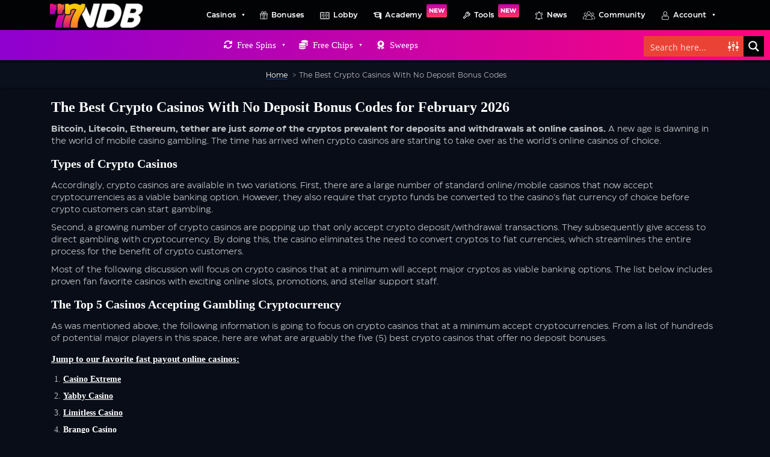

--- FILE ---
content_type: text/html; charset=UTF-8
request_url: https://www.nodepositbonus.cc/best-crypto-casinos-no-deposit-bonus-codes/
body_size: 46470
content:
<!doctype html><html lang="en-US" lang="en-US" id="html" class="no-js"><head ><meta charset="UTF-8"><title>
The Best Crypto Casinos with No Deposit Bonus Codes in 2026</title><link rel="manifest" href="/manifest.json" /><meta name="apple-itunes-app" content="app-id=1313336582"><meta http-equiv="X-UA-Compatible" content="IE=edge,chrome=1"><meta name="viewport" content="width=device-width, initial-scale=1.0"><link rel="apple-touch-icon" sizes="180x180" href="https://www.nodepositbonus.cc/wp-content/themes/nodepositbonus/img/favicons/apple-icon-180x180.png"><link rel="icon" type="image/png" href="https://www.nodepositbonus.cc/wp-content/themes/nodepositbonus/img/favicons/favicon-32x32.png" sizes="32x32"><link rel="icon" type="image/png" href="https://www.nodepositbonus.cc/wp-content/themes/nodepositbonus/img/favicons/favicon-16x16.png" sizes="16x16"><link rel="manifest" href="https://www.nodepositbonus.cc/wp-content/themes/nodepositbonus/img/favicons/manifest.json"><link rel="mask-icon" href="https://www.nodepositbonus.cc/wp-content/themes/nodepositbonus/img/favicons/safari-pinned-tab.svg" color="#f10c0c"><meta name="msapplication-TileColor" content="#ffd916"><meta name="msapplication-TileImage" content="https://www.nodepositbonus.cc/wp-content/themes/nodepositbonus/img/favicons/ms-icon-144x144.png"><meta name="theme-color" content="#043da9"><meta name='robots' content='index, follow, max-image-preview:large, max-snippet:-1, max-video-preview:-1' /><style>img:is([sizes="auto" i], [sizes^="auto," i]) { contain-intrinsic-size: 3000px 1500px }</style><meta name="description" content="Crypto casinos offer many advantages over casinos that only accept fiat money. As such, their no deposit bonuses tend to be very generous." /><link rel="canonical" href="https://www.nodepositbonus.cc/best-crypto-casinos-no-deposit-bonus-codes/" /><meta property="og:locale" content="en_US" /><meta property="og:type" content="article" /><meta property="og:title" content="The Best Crypto Casinos with No Deposit Bonus Codes" /><meta property="og:description" content="Crypto casinos offer many advantages over casinos that only accept fiat money. As such, their no deposit bonuses tend to be very generous." /><meta property="og:url" content="https://www.nodepositbonus.cc/best-crypto-casinos-no-deposit-bonus-codes/" /><meta property="og:site_name" content="NoDepositBonus.cc" /><meta property="article:publisher" content="https://www.facebook.com/NoDepositBonusNewsletter" /><meta property="article:modified_time" content="2025-03-03T17:27:09+00:00" /><meta property="og:image" content="https://www.nodepositbonus.cc/wp-content/uploads/2024/03/best-crypto-casinos.jpg" /><meta property="og:image:width" content="1600" /><meta property="og:image:height" content="820" /><meta property="og:image:type" content="image/jpeg" /><meta name="twitter:card" content="summary_large_image" /><meta name="twitter:site" content="@NDBNcc" /> <script type="application/ld+json" class="yoast-schema-graph">{"@context":"https://schema.org","@graph":[{"@type":"WebPage","@id":"https://www.nodepositbonus.cc/best-crypto-casinos-no-deposit-bonus-codes/","url":"https://www.nodepositbonus.cc/best-crypto-casinos-no-deposit-bonus-codes/","name":"The Best Crypto Casinos with No Deposit Bonus Codes in 2026","isPartOf":{"@id":"https://www.nodepositbonus.cc/#website"},"primaryImageOfPage":{"@id":"https://www.nodepositbonus.cc/best-crypto-casinos-no-deposit-bonus-codes/#primaryimage"},"image":{"@id":"https://www.nodepositbonus.cc/best-crypto-casinos-no-deposit-bonus-codes/#primaryimage"},"thumbnailUrl":"https://www.nodepositbonus.cc/wp-content/uploads/2024/03/best-crypto-casinos.jpg","datePublished":"2024-03-27T02:38:37+00:00","dateModified":"2025-03-03T17:27:09+00:00","description":"Crypto casinos offer many advantages over casinos that only accept fiat money. As such, their no deposit bonuses tend to be very generous.","breadcrumb":{"@id":"https://www.nodepositbonus.cc/best-crypto-casinos-no-deposit-bonus-codes/#breadcrumb"},"inLanguage":"en-US","potentialAction":[{"@type":"ReadAction","target":["https://www.nodepositbonus.cc/best-crypto-casinos-no-deposit-bonus-codes/"]}]},{"@type":"ImageObject","inLanguage":"en-US","@id":"https://www.nodepositbonus.cc/best-crypto-casinos-no-deposit-bonus-codes/#primaryimage","url":"https://www.nodepositbonus.cc/wp-content/uploads/2024/03/best-crypto-casinos.jpg","contentUrl":"https://www.nodepositbonus.cc/wp-content/uploads/2024/03/best-crypto-casinos.jpg","width":1600,"height":820,"caption":"Best Crypto Casinos"},{"@type":"BreadcrumbList","@id":"https://www.nodepositbonus.cc/best-crypto-casinos-no-deposit-bonus-codes/#breadcrumb","itemListElement":[{"@type":"ListItem","position":1,"name":"Home","item":"https://www.nodepositbonus.cc/"},{"@type":"ListItem","position":2,"name":"The Best Crypto Casinos with No Deposit Bonus Codes"}]},{"@type":"WebSite","@id":"https://www.nodepositbonus.cc/#website","url":"https://www.nodepositbonus.cc/","name":"NoDepositBonus.cc","description":"Play for free, win for real!","publisher":{"@id":"https://www.nodepositbonus.cc/#organization"},"alternateName":"777NDB","potentialAction":[{"@type":"SearchAction","target":{"@type":"EntryPoint","urlTemplate":"https://www.nodepositbonus.cc/?s={search_term_string}"},"query-input":{"@type":"PropertyValueSpecification","valueRequired":true,"valueName":"search_term_string"}}],"inLanguage":"en-US"},{"@type":"Organization","@id":"https://www.nodepositbonus.cc/#organization","name":"NoDepositBonus.cc","alternateName":"777NDB","url":"https://www.nodepositbonus.cc/","logo":{"@type":"ImageObject","inLanguage":"en-US","@id":"https://www.nodepositbonus.cc/#/schema/logo/image/","url":"https://www.nodepositbonus.cc/wp-content/uploads/2024/01/CC-Missing-Image4.jpg","contentUrl":"https://www.nodepositbonus.cc/wp-content/uploads/2024/01/CC-Missing-Image4.jpg","width":300,"height":300,"caption":"NoDepositBonus.cc"},"image":{"@id":"https://www.nodepositbonus.cc/#/schema/logo/image/"},"sameAs":["https://www.facebook.com/NoDepositBonusNewsletter","https://x.com/NDBNcc","https://www.pinterest.com/freecasinogames/"],"legalName":"2191451 Ontario Inc.","duns":"203692496"}]}</script> <link rel="preload" as="font" href="https://www.nodepositbonus.cc/wp-content/uploads/2022/03/Eastman-Regular.woff2" data-wpacu-preload-local-font="1" crossorigin><link rel="preload" as="font" href="https://www.nodepositbonus.cc/wp-content/uploads/2022/03/Eastman-Bold.woff2" data-wpacu-preload-local-font="1" crossorigin><link rel="preload" as="font" href="https://www.nodepositbonus.cc/wp-content/uploads/2022/03/Eastman-Medium.woff2" data-wpacu-preload-local-font="1" crossorigin><link rel='dns-prefetch' href='//code.jquery.com' /><link rel='dns-prefetch' href='//static.addtoany.com' /><link rel='dns-prefetch' href='//www.nodepositbonus.cc' /><link rel='preconnect' href='https://www.nodepositbonus.cc' /><style>.apestercon{content-visibility:auto;contain-intrinsic-size:1px 1000px;}</style><link data-optimized="2" rel="stylesheet" href="https://www.nodepositbonus.cc/wp-content/litespeed/css/ab98600dbb52ef32e529aa59aeacaf00.css?ver=39e2d" /><link rel="preload" as="image" href="https://www.nodepositbonus.cc/wp-content/uploads/2018/04/Extreme.png.webp"><style id='cf-frontend-style-inline-css' type='text/css'>@font-face{font-family:'Eastman';font-weight:400;font-display:swap;font-fallback:Eastman, Poppins, Serif;src:url('/wp-content/uploads/2022/03/Eastman-Regular.woff2') format('woff2'),
url('/wp-content/uploads/2022/03/Eastman-Regular.woff') format('woff'),
url('/wp-content/uploads/2022/03/Eastman-Regular.ttf') format('truetype'),
url('/wp-content/uploads/2022/03/Eastman-Regular.eot?#iefix') format('embedded-opentype');}
@font-face{font-family:'Eastman';font-weight:600;font-display:swap;font-fallback:Eastman, Poppins, Serif;src:url('/wp-content/uploads/2022/03/Eastman-Medium.woff2') format('woff2'),
url('/wp-content/uploads/2022/03/Eastman-Medium.woff') format('woff'),
url('/wp-content/uploads/2022/03/Eastman-Regular.ttf') format('truetype'),
url('/wp-content/uploads/2022/03/Eastman-Medium.eot?#iefix') format('embedded-opentype');}
@font-face{font-family:'Eastman';font-weight:700;font-display:swap;font-fallback:Eastman, Poppins, Serif;src:url('/wp-content/uploads/2022/03/Eastman-Bold.woff2') format('woff2'),
url('/wp-content/uploads/2022/03/Eastman-Bold.woff') format('woff'),
url('/wp-content/uploads/2022/03/Eastman-Bold.ttf') format('truetype'),
url('/wp-content/uploads/2022/03/Eastman-Bold.eot?#iefix') format('embedded-opentype');}
@font-face{font-family:'Eastman';font-weight:800;font-display:swap;font-fallback:Eastman, Poppins, Serif;src:url('/wp-content/uploads/2022/03/Eastman-Extrabold.woff2') format('woff2'),
url('/wp-content/uploads/2022/03/Eastman-Extrabold.woff') format('woff'),
url('/wp-content/uploads/2022/03/Eastman-Extrabold.ttf') format('truetype'),
url('/wp-content/uploads/2022/03/Eastman-Extrabold.eot?#iefix') format('embedded-opentype');}
@font-face{font-family:'Eastman';font-weight:900;font-display:swap;font-fallback:Eastman, Poppins, Serif;src:url('/wp-content/uploads/2022/03/Eastman-Heavy.woff2') format('woff2'),
url('/wp-content/uploads/2022/03/Eastman-Heavy.woff') format('woff'),
url('/wp-content/uploads/2022/03/Eastman-Heavy.ttf') format('truetype'),
url('/wp-content/uploads/2022/03/Eastman-Heavy.eot?#iefix') format('embedded-opentype');}
@font-face{font-family:'Eastman';font-weight:300;font-display:swap;font-fallback:Eastman, Poppins, Serif;src:url('/wp-content/uploads/2022/03/Eastman-Light.woff2') format('woff2'),
url('/wp-content/uploads/2022/03/Eastman-Light.woff') format('woff'),
url('/wp-content/uploads/2022/03/Eastman-Light.ttf') format('truetype'),
url('/wp-content/uploads/2022/03/Eastman-Light.eot?#iefix') format('embedded-opentype');}</style><style id='classic-theme-styles-inline-css' type='text/css'>/*! This file is auto-generated */
.wp-block-button__link{color:#fff;background-color:#32373c;border-radius:9999px;box-shadow:none;text-decoration:none;padding:calc(.667em + 2px) calc(1.333em + 2px);font-size:1.125em}.wp-block-file__button{background:#32373c;color:#fff;text-decoration:none}</style><style id='global-styles-inline-css' type='text/css'>:root{--wp--preset--aspect-ratio--square: 1;--wp--preset--aspect-ratio--4-3: 4/3;--wp--preset--aspect-ratio--3-4: 3/4;--wp--preset--aspect-ratio--3-2: 3/2;--wp--preset--aspect-ratio--2-3: 2/3;--wp--preset--aspect-ratio--16-9: 16/9;--wp--preset--aspect-ratio--9-16: 9/16;--wp--preset--color--black: #000000;--wp--preset--color--cyan-bluish-gray: #abb8c3;--wp--preset--color--white: #ffffff;--wp--preset--color--pale-pink: #f78da7;--wp--preset--color--vivid-red: #cf2e2e;--wp--preset--color--luminous-vivid-orange: #ff6900;--wp--preset--color--luminous-vivid-amber: #fcb900;--wp--preset--color--light-green-cyan: #7bdcb5;--wp--preset--color--vivid-green-cyan: #00d084;--wp--preset--color--pale-cyan-blue: #8ed1fc;--wp--preset--color--vivid-cyan-blue: #0693e3;--wp--preset--color--vivid-purple: #9b51e0;--wp--preset--gradient--vivid-cyan-blue-to-vivid-purple: linear-gradient(135deg,rgba(6,147,227,1) 0%,rgb(155,81,224) 100%);--wp--preset--gradient--light-green-cyan-to-vivid-green-cyan: linear-gradient(135deg,rgb(122,220,180) 0%,rgb(0,208,130) 100%);--wp--preset--gradient--luminous-vivid-amber-to-luminous-vivid-orange: linear-gradient(135deg,rgba(252,185,0,1) 0%,rgba(255,105,0,1) 100%);--wp--preset--gradient--luminous-vivid-orange-to-vivid-red: linear-gradient(135deg,rgba(255,105,0,1) 0%,rgb(207,46,46) 100%);--wp--preset--gradient--very-light-gray-to-cyan-bluish-gray: linear-gradient(135deg,rgb(238,238,238) 0%,rgb(169,184,195) 100%);--wp--preset--gradient--cool-to-warm-spectrum: linear-gradient(135deg,rgb(74,234,220) 0%,rgb(151,120,209) 20%,rgb(207,42,186) 40%,rgb(238,44,130) 60%,rgb(251,105,98) 80%,rgb(254,248,76) 100%);--wp--preset--gradient--blush-light-purple: linear-gradient(135deg,rgb(255,206,236) 0%,rgb(152,150,240) 100%);--wp--preset--gradient--blush-bordeaux: linear-gradient(135deg,rgb(254,205,165) 0%,rgb(254,45,45) 50%,rgb(107,0,62) 100%);--wp--preset--gradient--luminous-dusk: linear-gradient(135deg,rgb(255,203,112) 0%,rgb(199,81,192) 50%,rgb(65,88,208) 100%);--wp--preset--gradient--pale-ocean: linear-gradient(135deg,rgb(255,245,203) 0%,rgb(182,227,212) 50%,rgb(51,167,181) 100%);--wp--preset--gradient--electric-grass: linear-gradient(135deg,rgb(202,248,128) 0%,rgb(113,206,126) 100%);--wp--preset--gradient--midnight: linear-gradient(135deg,rgb(2,3,129) 0%,rgb(40,116,252) 100%);--wp--preset--font-size--small: 13px;--wp--preset--font-size--medium: 20px;--wp--preset--font-size--large: 36px;--wp--preset--font-size--x-large: 42px;--wp--preset--spacing--20: 0.44rem;--wp--preset--spacing--30: 0.67rem;--wp--preset--spacing--40: 1rem;--wp--preset--spacing--50: 1.5rem;--wp--preset--spacing--60: 2.25rem;--wp--preset--spacing--70: 3.38rem;--wp--preset--spacing--80: 5.06rem;--wp--preset--shadow--natural: 6px 6px 9px rgba(0, 0, 0, 0.2);--wp--preset--shadow--deep: 12px 12px 50px rgba(0, 0, 0, 0.4);--wp--preset--shadow--sharp: 6px 6px 0px rgba(0, 0, 0, 0.2);--wp--preset--shadow--outlined: 6px 6px 0px -3px rgba(255, 255, 255, 1), 6px 6px rgba(0, 0, 0, 1);--wp--preset--shadow--crisp: 6px 6px 0px rgba(0, 0, 0, 1);}:where(.is-layout-flex){gap: 0.5em;}:where(.is-layout-grid){gap: 0.5em;}body .is-layout-flex{display: flex;}.is-layout-flex{flex-wrap: wrap;align-items: center;}.is-layout-flex > :is(*, div){margin: 0;}body .is-layout-grid{display: grid;}.is-layout-grid > :is(*, div){margin: 0;}:where(.wp-block-columns.is-layout-flex){gap: 2em;}:where(.wp-block-columns.is-layout-grid){gap: 2em;}:where(.wp-block-post-template.is-layout-flex){gap: 1.25em;}:where(.wp-block-post-template.is-layout-grid){gap: 1.25em;}.has-black-color{color: var(--wp--preset--color--black) !important;}.has-cyan-bluish-gray-color{color: var(--wp--preset--color--cyan-bluish-gray) !important;}.has-white-color{color: var(--wp--preset--color--white) !important;}.has-pale-pink-color{color: var(--wp--preset--color--pale-pink) !important;}.has-vivid-red-color{color: var(--wp--preset--color--vivid-red) !important;}.has-luminous-vivid-orange-color{color: var(--wp--preset--color--luminous-vivid-orange) !important;}.has-luminous-vivid-amber-color{color: var(--wp--preset--color--luminous-vivid-amber) !important;}.has-light-green-cyan-color{color: var(--wp--preset--color--light-green-cyan) !important;}.has-vivid-green-cyan-color{color: var(--wp--preset--color--vivid-green-cyan) !important;}.has-pale-cyan-blue-color{color: var(--wp--preset--color--pale-cyan-blue) !important;}.has-vivid-cyan-blue-color{color: var(--wp--preset--color--vivid-cyan-blue) !important;}.has-vivid-purple-color{color: var(--wp--preset--color--vivid-purple) !important;}.has-black-background-color{background-color: var(--wp--preset--color--black) !important;}.has-cyan-bluish-gray-background-color{background-color: var(--wp--preset--color--cyan-bluish-gray) !important;}.has-white-background-color{background-color: var(--wp--preset--color--white) !important;}.has-pale-pink-background-color{background-color: var(--wp--preset--color--pale-pink) !important;}.has-vivid-red-background-color{background-color: var(--wp--preset--color--vivid-red) !important;}.has-luminous-vivid-orange-background-color{background-color: var(--wp--preset--color--luminous-vivid-orange) !important;}.has-luminous-vivid-amber-background-color{background-color: var(--wp--preset--color--luminous-vivid-amber) !important;}.has-light-green-cyan-background-color{background-color: var(--wp--preset--color--light-green-cyan) !important;}.has-vivid-green-cyan-background-color{background-color: var(--wp--preset--color--vivid-green-cyan) !important;}.has-pale-cyan-blue-background-color{background-color: var(--wp--preset--color--pale-cyan-blue) !important;}.has-vivid-cyan-blue-background-color{background-color: var(--wp--preset--color--vivid-cyan-blue) !important;}.has-vivid-purple-background-color{background-color: var(--wp--preset--color--vivid-purple) !important;}.has-black-border-color{border-color: var(--wp--preset--color--black) !important;}.has-cyan-bluish-gray-border-color{border-color: var(--wp--preset--color--cyan-bluish-gray) !important;}.has-white-border-color{border-color: var(--wp--preset--color--white) !important;}.has-pale-pink-border-color{border-color: var(--wp--preset--color--pale-pink) !important;}.has-vivid-red-border-color{border-color: var(--wp--preset--color--vivid-red) !important;}.has-luminous-vivid-orange-border-color{border-color: var(--wp--preset--color--luminous-vivid-orange) !important;}.has-luminous-vivid-amber-border-color{border-color: var(--wp--preset--color--luminous-vivid-amber) !important;}.has-light-green-cyan-border-color{border-color: var(--wp--preset--color--light-green-cyan) !important;}.has-vivid-green-cyan-border-color{border-color: var(--wp--preset--color--vivid-green-cyan) !important;}.has-pale-cyan-blue-border-color{border-color: var(--wp--preset--color--pale-cyan-blue) !important;}.has-vivid-cyan-blue-border-color{border-color: var(--wp--preset--color--vivid-cyan-blue) !important;}.has-vivid-purple-border-color{border-color: var(--wp--preset--color--vivid-purple) !important;}.has-vivid-cyan-blue-to-vivid-purple-gradient-background{background: var(--wp--preset--gradient--vivid-cyan-blue-to-vivid-purple) !important;}.has-light-green-cyan-to-vivid-green-cyan-gradient-background{background: var(--wp--preset--gradient--light-green-cyan-to-vivid-green-cyan) !important;}.has-luminous-vivid-amber-to-luminous-vivid-orange-gradient-background{background: var(--wp--preset--gradient--luminous-vivid-amber-to-luminous-vivid-orange) !important;}.has-luminous-vivid-orange-to-vivid-red-gradient-background{background: var(--wp--preset--gradient--luminous-vivid-orange-to-vivid-red) !important;}.has-very-light-gray-to-cyan-bluish-gray-gradient-background{background: var(--wp--preset--gradient--very-light-gray-to-cyan-bluish-gray) !important;}.has-cool-to-warm-spectrum-gradient-background{background: var(--wp--preset--gradient--cool-to-warm-spectrum) !important;}.has-blush-light-purple-gradient-background{background: var(--wp--preset--gradient--blush-light-purple) !important;}.has-blush-bordeaux-gradient-background{background: var(--wp--preset--gradient--blush-bordeaux) !important;}.has-luminous-dusk-gradient-background{background: var(--wp--preset--gradient--luminous-dusk) !important;}.has-pale-ocean-gradient-background{background: var(--wp--preset--gradient--pale-ocean) !important;}.has-electric-grass-gradient-background{background: var(--wp--preset--gradient--electric-grass) !important;}.has-midnight-gradient-background{background: var(--wp--preset--gradient--midnight) !important;}.has-small-font-size{font-size: var(--wp--preset--font-size--small) !important;}.has-medium-font-size{font-size: var(--wp--preset--font-size--medium) !important;}.has-large-font-size{font-size: var(--wp--preset--font-size--large) !important;}.has-x-large-font-size{font-size: var(--wp--preset--font-size--x-large) !important;}
:where(.wp-block-post-template.is-layout-flex){gap: 1.25em;}:where(.wp-block-post-template.is-layout-grid){gap: 1.25em;}
:where(.wp-block-columns.is-layout-flex){gap: 2em;}:where(.wp-block-columns.is-layout-grid){gap: 2em;}
:root :where(.wp-block-pullquote){font-size: 1.5em;line-height: 1.6;}</style><link rel='stylesheet' id='pum-newsletter-styles-css' href='https://www.nodepositbonus.cc/wp-content/plugins/pum-aweber-integration/includes/pum-newsletters/newsletter-styles.min.css' media='all' /> <script type="text/javascript" data-cfasync="false" src="https://www.nodepositbonus.cc/wp-includes/js/jquery/jquery.min.js" id="jquery-core-js"></script> <script type="litespeed/javascript" data-src="https://code.jquery.com/ui/1.12.1/jquery-ui.min.js?ver=1.12.0" id="jqueryui-js"></script> <script type="8211f86dd25ee7f930f62d1d-text/javascript" src="https://www.nodepositbonus.cc/wp-content/themes/nodepositbonus/js/cook.js" id="cook-js"></script> <script id="addtoany-core-js-before" type="litespeed/javascript">window.a2a_config=window.a2a_config||{};a2a_config.callbacks=[];a2a_config.overlays=[];a2a_config.templates={}</script> <script type="8211f86dd25ee7f930f62d1d-text/javascript" defer src="https://static.addtoany.com/menu/page.js" id="addtoany-core-js"></script> <script id="popup-maker-site-js-extra" type="litespeed/javascript">var pum_vars={"version":"1.21.5","pm_dir_url":"https:\/\/www.nodepositbonus.cc\/wp-content\/plugins\/popup-maker\/","ajaxurl":"https:\/\/www.nodepositbonus.cc\/wp-admin\/admin-ajax.php","restapi":"https:\/\/www.nodepositbonus.cc\/wp-json\/pum\/v1","rest_nonce":null,"default_theme":"9441","debug_mode":"","disable_tracking":"","home_url":"\/","message_position":"top","core_sub_forms_enabled":"","popups":[],"cookie_domain":"","analytics_enabled":"1","analytics_route":"f76cbf7c984b80e5f2cc4477a09fefe4","analytics_api":"https:\/\/www.nodepositbonus.cc\/wp-json\/276d3beee9b283562874894b5822df08\/v1"};var pum_sub_vars={"ajaxurl":"https:\/\/www.nodepositbonus.cc\/wp-admin\/admin-ajax.php","message_position":"top"}</script> <script type="text/javascript"  data-cfasync="false" src="//www.nodepositbonus.cc/wp-content/uploads/1c050dc60c9333f5f9340fd9dd666ea5.js" id="popup-maker-site-js"></script> <script id="pum_aweber_integration_js-js-extra" type="litespeed/javascript">var pum_sub_ajax_object={"ajaxurl":"https:\/\/www.nodepositbonus.cc\/wp-admin\/admin-ajax.php"}</script> <script id="pum_newsletter_script-js-extra" type="litespeed/javascript">var pum_sub_ajax_object={"ajaxurl":"https:\/\/www.nodepositbonus.cc\/wp-admin\/admin-ajax.php"}</script> <script id="search-filter-plugin-build-js-extra" type="litespeed/javascript">var SF_LDATA={"ajax_url":"https:\/\/www.nodepositbonus.cc\/wp-admin\/admin-ajax.php","home_url":"https:\/\/www.nodepositbonus.cc\/","extensions":[]}</script> <script type="8211f86dd25ee7f930f62d1d-text/javascript" src="https://www.nodepositbonus.cc/wp-content/plugins/search-filter-pro/public/assets/js/chosen.jquery.min.js" id="search-filter-plugin-chosen-js"></script> <meta name="onesignal" content="wordpress-plugin"/> <script type="litespeed/javascript">window.OneSignalDeferred=window.OneSignalDeferred||[];OneSignalDeferred.push(function(OneSignal){var oneSignal_options={};window._oneSignalInitOptions=oneSignal_options;oneSignal_options.serviceWorkerParam={scope:'/'};oneSignal_options.serviceWorkerPath='OneSignalSDKWorker.js.php';OneSignal.Notifications.setDefaultUrl("https://www.nodepositbonus.cc");oneSignal_options.wordpress=!0;oneSignal_options.appId='127dc7f4-c78f-4085-a660-3d777e187a42';oneSignal_options.allowLocalhostAsSecureOrigin=!0;oneSignal_options.welcomeNotification={};oneSignal_options.welcomeNotification.title="";oneSignal_options.welcomeNotification.message="";oneSignal_options.path="https://www.nodepositbonus.cc/wp-content/plugins/onesignal-free-web-push-notifications/sdk_files/";oneSignal_options.safari_web_id="web.onesignal.auto.6b31cc7e-8212-45ce-95eb-ed8c35d3e69c";oneSignal_options.persistNotification=!0;oneSignal_options.promptOptions={};oneSignal_options.promptOptions.actionMessage="Get the latest codes straight to your inbox! Unsubscribe any time.";oneSignal_options.promptOptions.acceptButtonText="Sign me up"});function documentInitOneSignal(){var oneSignal_elements=document.getElementsByClassName("OneSignal-prompt");var oneSignalLinkClickHandler=function(event){OneSignal.Notifications.requestPermission();event.preventDefault()};for(var i=0;i<oneSignal_elements.length;i++)
oneSignal_elements[i].addEventListener('click',oneSignalLinkClickHandler,!1);}
if(document.readyState==='complete'){documentInitOneSignal()}else{window.addEventListener("load",function(event){documentInitOneSignal()})}</script> <link rel="icon" href="https://www.nodepositbonus.cc/wp-content/uploads/2023/12/cropped-favicon-32x32.png" sizes="32x32" /><link rel="icon" href="https://www.nodepositbonus.cc/wp-content/uploads/2023/12/cropped-favicon-192x192.png" sizes="192x192" /><link rel="apple-touch-icon" href="https://www.nodepositbonus.cc/wp-content/uploads/2023/12/cropped-favicon-180x180.png" /><meta name="msapplication-TileImage" content="https://www.nodepositbonus.cc/wp-content/uploads/2023/12/cropped-favicon-270x270.png" /><style type="text/css" id="wp-custom-css">/* Under Menu */
.under-main-menu-header .under-main-menu-row {
	justify-content: center;
}
#mega-menu-wrap-under-header-menu {
	background: transparent !important;
}
#mega-menu-wrap-under-header-menu #mega-menu-under-header-menu > li.mega-menu-item > a.mega-menu-link:hover, #mega-menu-wrap-under-header-menu #mega-menu-under-header-menu > li.mega-menu-item > a.mega-menu-link:focus, #mega-menu-wrap-under-header-menu #mega-menu-under-header-menu > li.mega-menu-item.mega-toggle-on > a.mega-menu-link {
color: #fff09f !important;
}
@media (max-width: 1200px) {
#mega-menu-wrap-under-header-menu .mega-menu-toggle + #mega-menu-under-header-menu {
left: 0% !important;
position: relative !important;			
	}
.under-main-menu-header a { 
	font-size:15px !important;
}	
}
@media only screen and (max-width: 767px) {
.under-main-menu-header .under-main-menu-row {
        overflow-y: unset;
    }
}
/* Start FAQ Design */
.faq-question {
    border: 4px solid transparent;
    background: linear-gradient(#212224, #080d17) padding-box, linear-gradient(to right, darkblue, darkorchid) border-box;
    margin-bottom: 15px;
	padding: 10px;
    border-radius: 15px;
}
.faq-question > span:nth-child(1), .faq-question h4 > span:nth-child(1)  {
	font-weight: bold;
    color: #fff;
}
.faq-question > span:nth-child(2), .faq-question h4 > span:nth-child(2) {
	font-weight: bold;
    color: #f7b70a;
}
.faq-question h4 {
	font-size:14px;
}
.faq-answer span strong {
	color:#fff;
}
/* End FAQ Design */
/* Crypto Bonuses Page */
.lgflex {
  display: flex;
  margin: 20px 0px;
  justify-content: center;
  align-items: center;
	border: 2px solid #3c4c88;
    padding: 10px 0px;
	background: #141722;
   border-radius: 10px;
}
.lgimg {
	margin-right:15px;
}
@media only screen and (max-width: 767px) {
.claim-bonus-steps-container {
    padding: 20px 10px !important;
}
.howtoclaim {
		font-size:20px;
		margin-bottom:10px;
	}
.claim-bonus-steps-container h3 {
	text-align:center !important;
	font-size:22px;
}
	.cch2 {
		font-size:20px !important;
	}	
	.cch4 {
		font-size:16px !important;
	}	
}
.review-specification-sections {
    background: #263044 !important;
}
@media only screen and (min-width: 768px) {
	.title-section-headers-casino-review { 
		font-size:30px !important;
	}
	.howtoclaim {
		font-size:24px;
		margin-left:37px;
		margin-bottom:10px;
	}
	.wrcot {
		padding-top:5px;
		font-size:17px;
		margin-left:7px;
	}
}
.tablesc {
	padding-top:36px !important;
}
.casino-steps ol li {
	margin-bottom: 0px !important;
}
.stepspad .w-100 ol li p {
	margin-bottom:0px !important;
}
.stepspad .w-100 ol li br {
	display:none !important;
}
/* Slots CSS */
.slotls-header {
background: #8b21c0 !important;
border: 4px solid #8b21c0 !important;
}
.sl-container {
background: #8b21c0 !important;
}
.wrapper-infos span {
    color: #ffffff !important;
}
.sl-placeholder, .sl-popup {
background-image: url(https://www.nodepositbonus.cc/wp-content/uploads/2024/05/casino-arcadebg.jpg.webp);
background-size: cover;
background-position: bottom center;
}
.sl-gamethumb {
	border: 4px outset #c72f88;
}
.sl-rating_stars {
    bottom: 3px !important;
}
@media (max-width:768px) {
	.sl-gamethumb {
position: initial !important;
width: 65% !important;
height: auto !important;
filter: none !important;
border-radius:30px;		
}
.sl-slots {
 min-height: 340px !important;
height:360px !important;
}
}
.sl-close-popup:before, .sl-close-popup:after {
	background-color: #fff !important; 
}
.sl-close-popup { 
	opacity: 1 !important;
}
article.type-slotsl .sl-container {
	margin-bottom:20px;
}
article.type-slotsl .blog-single-featured-image {
	display:none;
}
.readarticle a {
	display: block;
    margin-top: 25px;
    margin-bottom: 10px;
    justify-content: end;
    background: #e3ac41;
    float: right;
    clear: both;
    padding: 10px;
    text-decoration: none;
    border-radius: 10px;
    color: #000;
    font-weight: 600;
}

/** Blog Post Page **/
.blogsin {
	font-family:"Eastman" !important;
}
@media (min-width:901px) {
	.blogsin {
		text-align:center !important;
	}
.content-blog-single .blog-feed-post-details {
		text-align:center !important;
	}
}
.blog-feed-post-details .author a, .blog-feed-post-details .comments a {
	color:#fff;
}
.blog-feed-post-details img {
background: #404084;
    border-radius: 100px;
    border: 2px solid #4c6789;
}
.blog-feed-post-details {
	height:auto !important;
}
@media (min-width:769px) {
.page-template-page-SEO-all-purpose-bonus-results .sf-field-sort_order select, .page-template-page-SEO-all-purpose-bonus-results .sf-field-taxonomy-cptax_bonus_types select {
width: 180px !important;
}
}
.owl-carousel {
margin-top: 0px !important;
margin-bottom: 0px !important;
}
.banner-top-6-offers {
	margin-bottom:0px !important;
}
.search-results-pagination-bottom {
 position: relative;
 top: -22px;	
}
.searchandfilter select.sf-input-select {
background: #202a3d !important;
}
.searchandfilter .sf-input-select option:first-child {
	font-weight:bold;
	margin:0px 5px !important;
}
.newstb {
	border: 2px solid #fff;
	width:100%;
	margin-top:25px;
	margin-bottom:25px;
	background:#1e2436;
}
.newstb td {
	padding: 7px;
  border: 1px solid;
	border: 1px solid #2e4657;
}
.newstb tr:first-child td, .newstb tr:first-child td span {
	font-weight:bold !important;
	color:#fff !important;
	padding-top: 12px;
  padding-bottom: 12px;
}
.newstb tr:first-child td {
	background-color:#811fbe !important;
border: 1px solid #340934;
}
body.page-template-page-SEO-all-purpose-bonus-results h2, .page-id-236164 h2 {
	font-weight:bold;
	color:#fff;
}
body.page-template-page-SEO-all-purpose-bonus-results h3:not(.search-filter-results h3), .page-id-236164 h3:not(.search-filter-results h3) {
	color:#f7b70a !important;
	font-weight:bold;
}
body.page-template-page-SEO-all-purpose-bonus-results h4, .page-id-236164 h4 {
	color:#fff !important;
	text-decoration:underline;
}
body.page-template-page-SEO-all-purpose-bonus-results h2, body.usa-no-deposit-casino-bonuses h3, body.page-template-page-SEO-all-purpose-bonus-results h4, .page-id-236164 h2, .page-id-236164 h3, .page-id-236164 h4, .page-id-246464 h2, .page-id-246464 h3, .page-id-246464 h4  {
margin: 15px 0 !important;
}
body.usa-no-deposit-casino-bonuses h3, .page-id-236164 h3, .page-id-246464 h3 {
padding: 0px 10px;
}
@media (min-width:769px) {
body.page-template-page-SEO-all-purpose-bonus-results table td, body.single-cpt_sites .casino-full-review table td {
    padding: 7px;
    border: 1px solid;
    border: 1px solid #2e4657;
}
body.page-template-page-SEO-all-purpose-bonus-results table, body.single-cpt_sites .casino-full-review table {
	border: 2px solid #fff;
  width: 100%;
  margin-top: 25px;
  margin-bottom: 25px;
  background: #1e2436;
}
body.page-template-page-SEO-all-purpose-bonus-results table th, body.single-cpt_sites .casino-full-review table th {
background-color: #811fbe !important;
    border: 1px solid #340934;
	font-weight: bold !important;
    color: #fff !important;
	padding:7px 12px;
}	
}
@media (max-width:768px) {
	body.page-template-page-SEO-all-purpose-bonus-results table td:first-child, body.single-cpt_sites .casino-full-review table td:first-child {
	background: #752bb7;
	color:#fff;	
	}
}
.sitemap-container {
    max-width: 1200px;
    margin: 0 auto;
    padding: 20px;
}

.sitemap-section {
    margin-bottom: 30px;
}

.sitemap-section h3 {
    margin-bottom: 15px;
    font-size: 1.5em;
}

.sitemap-list {
    list-style: none;
    padding: 0;
    column-gap: 20px;
}

.sitemap-list li {
    margin-bottom: 10px;
}

.sitemap-list a {
    text-decoration: none;
    color: #0073aa;
}

.sitemap-list a:hover {
    text-decoration: underline;
}

/* #1: Casinos - 4 columns on desktop, 2 on mobile */
.casinos .sitemap-list {
    column-count: 4;
}
@media (max-width: 767px) {
    .casinos .sitemap-list {
        column-count: 2;
    }
}

/* #2: Bonus Types - 4 columns on desktop, 1 on mobile */
.bonus-types .sitemap-list {
    column-count: 4;
}
@media (max-width: 767px) {
    .bonus-types .sitemap-list {
        column-count: 1;
    }
}

/* #3a, 3b, 3c: Bonuses by Country, Free Spins, Free Chips - 3 columns on desktop, 1 on mobile */
.bonuses-by-country .sitemap-list,
.free-spins .sitemap-list,
.free-chips .sitemap-list {
    column-count: 3;
}
@media (max-width: 767px) {
    .bonuses-by-country .sitemap-list,
    .free-spins .sitemap-list,
    .free-chips .sitemap-list {
        column-count: 1;
    }
}

/* Row 1: Promotions & Guides (1 column) + Games & Developers (3 columns) */
.sitemap-row {
    display: flex;
    flex-wrap: wrap;
    margin-bottom: 30px;
}
.promotions-guides {
    width: 25%;
}
.games-developers {
    width: 75%;
}
.games-developers .sitemap-list {
    column-count: 3;
}
@media (max-width: 767px) {
    .sitemap-row {
        flex-direction: column;
    }
    .promotions-guides,
    .games-developers {
        width: 100%;
    }
    .games-developers .sitemap-list {
        column-count: 1;
    }
}

/* Row 2: Deposit Methods (2 columns) + Payment Methods (2 columns) */
.payment-methods-container {
    display: flex;
    flex-wrap: wrap;
}
.deposit-methods,
.payment-methods {
    width: 50%;
}
.deposit-methods .sitemap-list,
.payment-methods .sitemap-list {
    column-count: 2;
}
@media (max-width: 767px) {
    .deposit-methods,
    .payment-methods {
        width: 100%;
    }
    .deposit-methods .sitemap-list,
    .payment-methods .sitemap-list {
        column-count: 2; /* Stays 2 columns on mobile */
    }
}
/* Dynamic Casino Table */
.casino-table {
    width: 100%;
    margin-bottom: 20px;
}

.casino-table table {
    width: 100%;
    border-collapse: collapse;
}

.casino-table th,
.casino-table td {
    padding: 10px;
    text-align: left;
    border: 1px solid #ddd;
}

.casino-table th {
    background-color: #f4f4f4;
    font-weight: bold;
}

.casino-table td {
    vertical-align: top;
}

/* Desktop: Keep as table */
@media (min-width: 769px) {
    .casino-table table {
        display: table;
    }
}

/* Mobile: Transform to stacked cards */
@media (max-width: 768px) {
    .casino-table table,
    .casino-table thead,
    .casino-table tbody,
    .casino-table th,
    .casino-table td,
    .casino-table tr {
        display: block;
    }

    .casino-table thead {
        display: none; /* Hide headers on mobile */
    }

    .casino-table tr {
        margin-bottom: 15px;
        border: 1px solid #ddd;
        background-color: #fff;
        box-shadow: 0 2px 4px rgba(0, 0, 0, 0.1);
    }

    .casino-table td {
        border: 1px solid #2e4657;
        position: relative;
        padding-left: 50%;
        text-align: left;
			 background: #212435;
    }

    .casino-table td:before {
        content: attr(data-label);
        position: absolute;
        left: 10px;
        width: 45%;
        padding-right: 10px;
        font-weight: bold;
        white-space: nowrap;
    }
}
/* Responsive stacking for .newstb tables that also have .ndb-stack */
@media (max-width: 768px) {
  table.newstb.ndb-stack tr:first-child { display: none; }

  table.newstb.ndb-stack tr {
    display: block;
    margin-bottom: 12px;
    border: 1px solid #2e4657;
    overflow: hidden;
    background: #1e2436;
  }

  table.newstb.ndb-stack td {
    display: grid;
    grid-template-columns: 42% 58%;
    gap: .5rem;
    padding: 12px;
    border: 1px solid #2e4657;
    background: #212435;
    text-align: left;
    line-height: 1.45;
  }

  table.newstb.ndb-stack td + td { border-top: 1px solid #2e4657; }

  table.newstb.ndb-stack td::before {
    content: "";
    font-weight: 700;
    color: #fff;
    align-self: start;
  }
  table.newstb.ndb-stack td > span { align-self: start; }

  table.newstb.ndb-stack td:nth-child(1)::before { content: var(--c1); }
  table.newstb.ndb-stack td:nth-child(2)::before { content: var(--c2); }
  table.newstb.ndb-stack td:nth-child(3)::before { content: var(--c3); }
  table.newstb.ndb-stack td:nth-child(4)::before { content: var(--c4); }
  table.newstb.ndb-stack td:nth-child(5)::before { content: var(--c5); }
  table.newstb.ndb-stack td:nth-child(6)::before { content: var(--c6); }

  table.newstb.ndb-stack td:nth-child(1) {
    background: #811fbe;
    border-color: #340934;
  }
  table.newstb.ndb-stack td:nth-child(1)::before,
  table.newstb.ndb-stack td:nth-child(1) > span {
    color: #fff; font-weight: 700;
  }
}

/* End Dynamic Casino Table */
/* Sweep Slots */
.sweepslots .slotsl-game {
	background:#263044;
}
.single-cpt_sites details, .page-template details, .single-post .content details {
    background: #263044;
    border: 1px solid #5f5f5f;
    border: 1px solid #5f5f5f;
    border-radius: 8px;
    margin-bottom: 1rem;
    padding: 1rem;
    box-shadow: 0 2px 4px rgba(0, 0, 0, 0.05);
    transition: box-shadow 0.3s ease;
}

.single-cpt_sites details:hover, .page-template details:hover, .single-post .content details:hover {
    box-shadow: 0 4px 8px rgba(0, 0, 0, 0.1);
}

.single-cpt_sites summary, .page-template summary, .single-post .content summary {
    display: flex;
    align-items: center;
    justify-content: space-between;
    cursor: pointer;
    font-weight: bold;
    position: relative;
    padding: 0.5rem 0;
    list-style: none;
}

.single-cpt_sites summary::-webkit-details-marker, .page-template summary::-webkit-details-marker, .single-post .content summary::-webkit-details-marker {
    display: none;
}

.single-cpt_sites summary::after, .page-template summary::after, .single-post .content summary::after {
    content: '▼';
    font-size: 1rem;
    color: #6b7280;
    transition: transform 0.3s ease;
    margin-left: auto;
}

.single-cpt_sites details[open] summary::after, .page-template details[open] summary::after, .single-post .content details[open] summary::after {
    transform: rotate(180deg);
}

.single-cpt_sites summary::before, .page-template summary::before, .single-post .content summary::before {
    content: '?';
    display: inline-flex;
    align-items: center;
    justify-content: center;
    width: 2rem;
    height: 2rem;
    background: #7e1ec0;
    color: white;
    border-radius: 50%;
    font-size: 1.5rem;
    font-weight: bold;
    margin-right: 1rem;
    flex-shrink: 0;
}

.single-cpt_sites details p, .page-template details p, .page-template details > :not(summary), .single-post .content details p {
    margin-top: 1rem;
    padding-left: 2.5rem;
    color: #fff;
}
  /* --- Main Button Style --- */
  #playBtn {
    /* Sizing and Positioning */
    position: absolute;
    inset: 0;
    margin: auto;
    width: 80px; /* Larger size */
    height: 80px; /* Larger size */
    
    /* Appearance */
    background: rgba(0, 0, 0, 0.5); /* Darker, semi-transparent background */
    border: 2px solid white; /* White border for visibility */
    border-radius: 50%; /* Makes it a circle */
    cursor: pointer;
    
    /* Modern Glass Effect (optional but nice) */
    backdrop-filter: blur(4px);
    -webkit-backdrop-filter: blur(4px); /* For Safari */
    
    /* Smooth transition for hover effect */
    transition: all 0.2s ease-in-out;
  }

  /* --- SVG Play Icon Style --- */
  #playBtn svg {
    width: 45%; /* Makes the icon scale with the button size */
    height: 45%;
    fill: white; /* Color of the play triangle */
    /* Fixes alignment of the triangle inside the circle */
    position: absolute;
    top: 50%;
    left: 53%;
    transform: translate(-50%, -50%);
  }

  /* --- Hover Effect --- */
  #playBtn:hover {
    transform: scale(1.1); /* Enlarges the button on hover */
    background: rgba(0, 0, 0, 0.7); /* Darkens background slightly */
  }

  /* --- Hides the custom button on mobile --- */
  @media (max-width: 768px) {
    #playBtn {
      display: none !important;
    }
  }
/* --- Verification Bonus Page --- */

.verify-summary td .verify-links{
  display: inline-flex;
  align-items: center;
  gap: 30px;            /* space between Jump + View */
  white-space: nowrap;  /* keep them on one line */
}

.verify-summary td .verify-links a{
  display: inline-block;
}
/* Desktop header offset */
.verify-summary ~ div h2[id]{
  scroll-margin-top: 100px;
}

/* Mobile header offset */
@media (max-width: 768px){
  .verify-summary ~ div h2[id]{
    scroll-margin-top: 120px;
  }
}
/* Fancy pull-quote styling – only on Academy single articles */
body.single-academy blockquote {
    position: relative;
    margin: 2rem 0;
    padding: 1.5rem 2rem 1.5rem 3.25rem;
    border-radius: 0.85rem;

    /* subtle neon-glow panel on dark background */
    background: radial-gradient(circle at top left,
        rgba(216, 111, 255, 0.18) 0,
        rgba(216, 111, 255, 0.06) 40%,
        rgba(0, 0, 0, 0.7) 100%);
    border: 1px solid rgba(216, 111, 255, 0.35);
    border-left-width: 4px;
    border-left-color: #F38A2E; /* warm accent – tweak if needed */

    color: #f4f1ff;            /* slightly brighter than body text */
    font-style: italic;
    font-size: 1.02rem;
    line-height: 1.6;
}

/* Remove extra spacing from paragraphs inside blockquotes */
body.single-academy blockquote p {
    margin: 0;
}

/* Decorative opening quote mark */
body.single-academy blockquote::before {
    content: "“";
    position: absolute;
    left: 1.1rem;
    top: 0.4rem;
    font-size: 2.8rem;
    line-height: 1;
    color: rgba(243, 138, 46, 0.9); /* same warm accent as left border */
    opacity: 0.7;
    pointer-events: none;
}

/* Optional: make links inside quotes stand out a bit */
body.single-academy blockquote a {
    color: #ffb85c;
    text-decoration-color: rgba(255, 184, 92, 0.6);
}
body.single-academy blockquote a:hover {
    text-decoration-color: #ffb85c;
}</style> <script  id="wpacu-preload-async-css-fallback" type="litespeed/javascript">/*! LoadCSS. [c]2020 Filament Group, Inc. MIT License */
(function(w){"use strict";var wpacuLoadCSS=function(href,before,media,attributes){var doc=w.document;var ss=doc.createElement('link');var ref;if(before){ref=before}else{var refs=(doc.body||doc.getElementsByTagName('head')[0]).childNodes;ref=refs[refs.length-1]}
var sheets=doc.styleSheets;if(attributes){for(var attributeName in attributes){if(attributes.hasOwnProperty(attributeName)){ss.setAttribute(attributeName,attributes[attributeName])}}}
ss.rel="stylesheet";ss.href=href;ss.media="only x";function ready(cb){if(doc.body){return cb()}
setTimeout(function(){ready(cb)})}
ready(function(){ref.parentNode.insertBefore(ss,(before?ref:ref.nextSibling))});var onwpaculoadcssdefined=function(cb){var resolvedHref=ss.href;var i=sheets.length;while(i--){if(sheets[i].href===resolvedHref){return cb()}}
setTimeout(function(){onwpaculoadcssdefined(cb)})};function wpacuLoadCB(){if(ss.addEventListener){ss.removeEventListener("load",wpacuLoadCB)}
ss.media=media||"all"}
if(ss.addEventListener){ss.addEventListener("load",wpacuLoadCB)}
ss.onwpaculoadcssdefined=onwpaculoadcssdefined;onwpaculoadcssdefined(wpacuLoadCB);return ss};if(typeof exports!=="undefined"){exports.wpacuLoadCSS=wpacuLoadCSS}else{w.wpacuLoadCSS=wpacuLoadCSS}}(typeof global!=="undefined"?global:this))</script> <link rel="preload" href="https://www.nodepositbonus.cc/wp-content/plugins/megamenu-pro/icons/fontawesome6/css/all.min.css?ver=2.4" as="style" /><style>#mega-menu-wrap-header-menu .mega-close{
  display: none;
}

@media only screen and (max-width: 1100px) {
    #ajaxsearchpro1_1 .probox .promagnifier, #ajaxsearchpro1_2 .probox .promagnifier, div.asp_m.asp_m_1 .probox .promagnifier {
        background-image: linear-gradient(180deg, rgb(18 26 41), rgb(18 26 41)) !important;
    }
}

#mega-menu-under-header-menu{
  font-family: 'Eastman', Verdana;
}

.breadcrumbs {
    background: #121a2954;
    background: -moz-linear-gradient(top, #f2f2f2 33%, #e2e2e2 100%);
    filter: progid:DXImageTransform.Microsoft.gradient(startColorstr='#f2f2f2',endColorstr='#e2e2e2',GradientType=0);
    box-shadow: 0 0 5px rgb(0 0 0 / 50%);
    font: 12px / 22px "Eastman", "Verdana";
    margin: 1.2em auto .5em;
    padding: 10px 0;
    text-align: center;
    text-transform: capitalize;
    color: #b1b3b8;
}</style><style>.under-main-menu-header ul {
    display: flex;
    float: none;
    align-items: center;
}</style><link rel="stylesheet" href="https://www.nodepositbonus.cc/wp-content/themes/nodepositbonus/css/popup-maker.css?v=1.66" /><style id='asp-instance-1'>div[id*='ajaxsearchpro1_'] div.asp_loader,div[id*='ajaxsearchpro1_'] div.asp_loader *{box-sizing:border-box !important;margin:0;padding:0;box-shadow:none}div[id*='ajaxsearchpro1_'] div.asp_loader{box-sizing:border-box;display:flex;flex:0 1 auto;flex-direction:column;flex-grow:0;flex-shrink:0;flex-basis:28px;max-width:100%;max-height:100%;align-items:center;justify-content:center}div[id*='ajaxsearchpro1_'] div.asp_loader-inner{width:100%;margin:0 auto;text-align:center;height:100%}@-webkit-keyframes rotate-simple{0%{-webkit-transform:rotate(0deg);transform:rotate(0deg)}50%{-webkit-transform:rotate(180deg);transform:rotate(180deg)}100%{-webkit-transform:rotate(360deg);transform:rotate(360deg)}}@keyframes rotate-simple{0%{-webkit-transform:rotate(0deg);transform:rotate(0deg)}50%{-webkit-transform:rotate(180deg);transform:rotate(180deg)}100%{-webkit-transform:rotate(360deg);transform:rotate(360deg)}}div[id*='ajaxsearchpro1_'] div.asp_simple-circle{margin:0;height:100%;width:100%;animation:rotate-simple 0.8s infinite linear;-webkit-animation:rotate-simple 0.8s infinite linear;border:4px solid rgb(255,255,255);border-right-color:transparent;border-radius:50%;box-sizing:border-box}div[id*='ajaxsearchprores1_'] .asp_res_loader div.asp_loader,div[id*='ajaxsearchprores1_'] .asp_res_loader div.asp_loader *{box-sizing:border-box !important;margin:0;padding:0;box-shadow:none}div[id*='ajaxsearchprores1_'] .asp_res_loader div.asp_loader{box-sizing:border-box;display:flex;flex:0 1 auto;flex-direction:column;flex-grow:0;flex-shrink:0;flex-basis:28px;max-width:100%;max-height:100%;align-items:center;justify-content:center}div[id*='ajaxsearchprores1_'] .asp_res_loader div.asp_loader-inner{width:100%;margin:0 auto;text-align:center;height:100%}@-webkit-keyframes rotate-simple{0%{-webkit-transform:rotate(0deg);transform:rotate(0deg)}50%{-webkit-transform:rotate(180deg);transform:rotate(180deg)}100%{-webkit-transform:rotate(360deg);transform:rotate(360deg)}}@keyframes rotate-simple{0%{-webkit-transform:rotate(0deg);transform:rotate(0deg)}50%{-webkit-transform:rotate(180deg);transform:rotate(180deg)}100%{-webkit-transform:rotate(360deg);transform:rotate(360deg)}}div[id*='ajaxsearchprores1_'] .asp_res_loader div.asp_simple-circle{margin:0;height:100%;width:100%;animation:rotate-simple 0.8s infinite linear;-webkit-animation:rotate-simple 0.8s infinite linear;border:4px solid rgb(255,255,255);border-right-color:transparent;border-radius:50%;box-sizing:border-box}#ajaxsearchpro1_1 div.asp_loader,#ajaxsearchpro1_2 div.asp_loader,#ajaxsearchpro1_1 div.asp_loader *,#ajaxsearchpro1_2 div.asp_loader *{box-sizing:border-box !important;margin:0;padding:0;box-shadow:none}#ajaxsearchpro1_1 div.asp_loader,#ajaxsearchpro1_2 div.asp_loader{box-sizing:border-box;display:flex;flex:0 1 auto;flex-direction:column;flex-grow:0;flex-shrink:0;flex-basis:28px;max-width:100%;max-height:100%;align-items:center;justify-content:center}#ajaxsearchpro1_1 div.asp_loader-inner,#ajaxsearchpro1_2 div.asp_loader-inner{width:100%;margin:0 auto;text-align:center;height:100%}@-webkit-keyframes rotate-simple{0%{-webkit-transform:rotate(0deg);transform:rotate(0deg)}50%{-webkit-transform:rotate(180deg);transform:rotate(180deg)}100%{-webkit-transform:rotate(360deg);transform:rotate(360deg)}}@keyframes rotate-simple{0%{-webkit-transform:rotate(0deg);transform:rotate(0deg)}50%{-webkit-transform:rotate(180deg);transform:rotate(180deg)}100%{-webkit-transform:rotate(360deg);transform:rotate(360deg)}}#ajaxsearchpro1_1 div.asp_simple-circle,#ajaxsearchpro1_2 div.asp_simple-circle{margin:0;height:100%;width:100%;animation:rotate-simple 0.8s infinite linear;-webkit-animation:rotate-simple 0.8s infinite linear;border:4px solid rgb(255,255,255);border-right-color:transparent;border-radius:50%;box-sizing:border-box}@-webkit-keyframes asp_an_fadeInDown{0%{opacity:0;-webkit-transform:translateY(-20px)}100%{opacity:1;-webkit-transform:translateY(0)}}@keyframes asp_an_fadeInDown{0%{opacity:0;transform:translateY(-20px)}100%{opacity:1;transform:translateY(0)}}.asp_an_fadeInDown{-webkit-animation-name:asp_an_fadeInDown;animation-name:asp_an_fadeInDown}div.asp_r.asp_r_1,div.asp_r.asp_r_1 *,div.asp_m.asp_m_1,div.asp_m.asp_m_1 *,div.asp_s.asp_s_1,div.asp_s.asp_s_1 *{-webkit-box-sizing:content-box;-moz-box-sizing:content-box;-ms-box-sizing:content-box;-o-box-sizing:content-box;box-sizing:content-box;border:0;border-radius:0;text-transform:none;text-shadow:none;box-shadow:none;text-decoration:none;text-align:left;letter-spacing:normal}div.asp_r.asp_r_1,div.asp_m.asp_m_1,div.asp_s.asp_s_1{-webkit-box-sizing:border-box;-moz-box-sizing:border-box;-ms-box-sizing:border-box;-o-box-sizing:border-box;box-sizing:border-box}div.asp_r.asp_r_1,div.asp_r.asp_r_1 *,div.asp_m.asp_m_1,div.asp_m.asp_m_1 *,div.asp_s.asp_s_1,div.asp_s.asp_s_1 *{padding:0;margin:0}.wpdreams_clear{clear:both}.asp_w_container_1{width:100%;margin-left:auto;margin-right:auto}#ajaxsearchpro1_1,#ajaxsearchpro1_2,div.asp_m.asp_m_1{width:100%;height:auto;max-height:none;border-radius:5px;background:#d1eaff;margin-top:0;margin-bottom:0;background-image:-moz-radial-gradient(center,ellipse cover,rgb(2,3,4),rgb(2,3,4));background-image:-webkit-gradient(radial,center center,0px,center center,100%,rgb(2,3,4),rgb(2,3,4));background-image:-webkit-radial-gradient(center,ellipse cover,rgb(2,3,4),rgb(2,3,4));background-image:-o-radial-gradient(center,ellipse cover,rgb(2,3,4),rgb(2,3,4));background-image:-ms-radial-gradient(center,ellipse cover,rgb(2,3,4),rgb(2,3,4));background-image:radial-gradient(ellipse at center,rgb(2,3,4),rgb(2,3,4));overflow:hidden;border:0 none rgb(141,213,239);border-radius:0;box-shadow:none}#ajaxsearchpro1_1 .probox,#ajaxsearchpro1_2 .probox,div.asp_m.asp_m_1 .probox{margin:0;height:34px;background-image:-moz-radial-gradient(center,ellipse cover,rgb(234,67,53),rgb(234,67,53));background-image:-webkit-gradient(radial,center center,0px,center center,100%,rgb(234,67,53),rgb(234,67,53));background-image:-webkit-radial-gradient(center,ellipse cover,rgb(234,67,53),rgb(234,67,53));background-image:-o-radial-gradient(center,ellipse cover,rgb(234,67,53),rgb(234,67,53));background-image:-ms-radial-gradient(center,ellipse cover,rgb(234,67,53),rgb(234,67,53));background-image:radial-gradient(ellipse at center,rgb(234,67,53),rgb(234,67,53));border:0 solid rgb(104,174,199);border-radius:0;box-shadow:none}#asp_absolute_overlay{background:rgba(0,0,0,0.75);text-align:center}#ajaxsearchpro1_1.asp_compact .probox,#ajaxsearchpro1_2.asp_compact .probox,div.asp_m.asp_m_1.asp_compact .probox{width:34px}.asp_w_container.asp_w_container_1.asp_compact{width:auto}#ajaxsearchpro1_1.asp_compact,#ajaxsearchpro1_2.asp_compact,div.asp_m.asp_m_1.asp_compact{width:auto;display:inline-block;float:right;position:fixed;top:10px;bottom:auto;right:10px;left:auto;z-index:10000}p.asp_compact[id*=asp-try-1]{display:none;position:fixed;top:10px;bottom:auto;right:10px;left:auto;z-index:10000}p[id*=asp-try-1]{color:rgb(85,85,85) !important;display:block}div.asp_main_container+[id*=asp-try-1]{margin-left:auto;margin-right:auto;width:100%}p[id*=asp-try-1] a{color:rgb(255,181,86) !important}p[id*=asp-try-1] a:after{color:rgb(85,85,85) !important;display:inline;content:','}p[id*=asp-try-1] a:last-child:after{display:none}#ajaxsearchpro1_1 .probox .proinput,#ajaxsearchpro1_2 .probox .proinput,div.asp_m.asp_m_1 .probox .proinput{font-weight:normal;font-family:"Open Sans";color:rgb(255,255,255);font-size:14px;line-height:15px;text-shadow:none;line-height:normal;flex-grow:1;order:5;margin:0 0 0 10px;padding:0 5px}#ajaxsearchpro1_1 .probox .proinput input.orig,#ajaxsearchpro1_2 .probox .proinput input.orig,div.asp_m.asp_m_1 .probox .proinput input.orig{font-weight:normal;font-family:"Open Sans";color:rgb(255,255,255);font-size:14px;line-height:15px;text-shadow:none;line-height:normal;border:0;box-shadow:none;height:34px;position:relative;z-index:2;padding:0 !important;padding-top:2px !important;margin:-1px 0 0 -4px !important;width:100%;background:transparent !important}#ajaxsearchpro1_1 .probox .proinput input.autocomplete,#ajaxsearchpro1_2 .probox .proinput input.autocomplete,div.asp_m.asp_m_1 .probox .proinput input.autocomplete{font-weight:normal;font-family:"Open Sans";color:rgb(255,255,255);font-size:14px;line-height:15px;text-shadow:none;line-height:normal;opacity:0.25;height:34px;display:block;position:relative;z-index:1;padding:0 !important;margin:-1px 0 0 -4px !important;margin-top:-34px !important;width:100%;background:transparent !important}.rtl #ajaxsearchpro1_1 .probox .proinput input.orig,.rtl #ajaxsearchpro1_2 .probox .proinput input.orig,.rtl #ajaxsearchpro1_1 .probox .proinput input.autocomplete,.rtl #ajaxsearchpro1_2 .probox .proinput input.autocomplete,.rtl div.asp_m.asp_m_1 .probox .proinput input.orig,.rtl div.asp_m.asp_m_1 .probox .proinput input.autocomplete{font-weight:normal;font-family:"Open Sans";color:rgb(255,255,255);font-size:14px;line-height:15px;text-shadow:none;line-height:normal;direction:rtl;text-align:right}.rtl #ajaxsearchpro1_1 .probox .proinput,.rtl #ajaxsearchpro1_2 .probox .proinput,.rtl div.asp_m.asp_m_1 .probox .proinput{margin-right:2px}.rtl #ajaxsearchpro1_1 .probox .proloading,.rtl #ajaxsearchpro1_1 .probox .proclose,.rtl #ajaxsearchpro1_2 .probox .proloading,.rtl #ajaxsearchpro1_2 .probox .proclose,.rtl div.asp_m.asp_m_1 .probox .proloading,.rtl div.asp_m.asp_m_1 .probox .proclose{order:3}div.asp_m.asp_m_1 .probox .proinput input.orig::-webkit-input-placeholder{font-weight:normal;font-family:"Open Sans";color:rgb(255,255,255);font-size:14px;text-shadow:none;opacity:0.85}div.asp_m.asp_m_1 .probox .proinput input.orig::-moz-placeholder{font-weight:normal;font-family:"Open Sans";color:rgb(255,255,255);font-size:14px;text-shadow:none;opacity:0.85}div.asp_m.asp_m_1 .probox .proinput input.orig:-ms-input-placeholder{font-weight:normal;font-family:"Open Sans";color:rgb(255,255,255);font-size:14px;text-shadow:none;opacity:0.85}div.asp_m.asp_m_1 .probox .proinput input.orig:-moz-placeholder{font-weight:normal;font-family:"Open Sans";color:rgb(255,255,255);font-size:14px;text-shadow:none;opacity:0.85;line-height:normal !important}#ajaxsearchpro1_1 .probox .proinput input.autocomplete,#ajaxsearchpro1_2 .probox .proinput input.autocomplete,div.asp_m.asp_m_1 .probox .proinput input.autocomplete{font-weight:normal;font-family:"Open Sans";color:rgb(255,255,255);font-size:14px;line-height:15px;text-shadow:none;line-height:normal;border:0;box-shadow:none}#ajaxsearchpro1_1 .probox .proloading,#ajaxsearchpro1_1 .probox .proclose,#ajaxsearchpro1_1 .probox .promagnifier,#ajaxsearchpro1_1 .probox .prosettings,#ajaxsearchpro1_2 .probox .proloading,#ajaxsearchpro1_2 .probox .proclose,#ajaxsearchpro1_2 .probox .promagnifier,#ajaxsearchpro1_2 .probox .prosettings,div.asp_m.asp_m_1 .probox .proloading,div.asp_m.asp_m_1 .probox .proclose,div.asp_m.asp_m_1 .probox .promagnifier,div.asp_m.asp_m_1 .probox .prosettings{width:34px;height:34px;flex:0 0 34px;flex-grow:0;order:7;text-align:center}#ajaxsearchpro1_1 .probox .proclose svg,#ajaxsearchpro1_2 .probox .proclose svg,div.asp_m.asp_m_1 .probox .proclose svg{fill:rgb(254,254,254);background:rgb(51,51,51);box-shadow:0 0 0 2px rgba(255,255,255,0.9);border-radius:50%;box-sizing:border-box;margin-left:-10px;margin-top:-10px;padding:4px}#ajaxsearchpro1_1 .probox .proloading,#ajaxsearchpro1_2 .probox .proloading,div.asp_m.asp_m_1 .probox .proloading{width:34px;height:34px;min-width:34px;min-height:34px;max-width:34px;max-height:34px}#ajaxsearchpro1_1 .probox .proloading .asp_loader,#ajaxsearchpro1_2 .probox .proloading .asp_loader,div.asp_m.asp_m_1 .probox .proloading .asp_loader{width:30px;height:30px;min-width:30px;min-height:30px;max-width:30px;max-height:30px}#ajaxsearchpro1_1 .probox .promagnifier,#ajaxsearchpro1_2 .probox .promagnifier,div.asp_m.asp_m_1 .probox .promagnifier{width:auto;height:34px;flex:0 0 auto;order:7;-webkit-flex:0 0 auto;-webkit-order:7}div.asp_m.asp_m_1 .probox .promagnifier:focus-visible{outline:black outset}#ajaxsearchpro1_1 .probox .proloading .innericon,#ajaxsearchpro1_2 .probox .proloading .innericon,#ajaxsearchpro1_1 .probox .proclose .innericon,#ajaxsearchpro1_2 .probox .proclose .innericon,#ajaxsearchpro1_1 .probox .promagnifier .innericon,#ajaxsearchpro1_2 .probox .promagnifier .innericon,#ajaxsearchpro1_1 .probox .prosettings .innericon,#ajaxsearchpro1_2 .probox .prosettings .innericon,div.asp_m.asp_m_1 .probox .proloading .innericon,div.asp_m.asp_m_1 .probox .proclose .innericon,div.asp_m.asp_m_1 .probox .promagnifier .innericon,div.asp_m.asp_m_1 .probox .prosettings .innericon{text-align:center}#ajaxsearchpro1_1 .probox .promagnifier .innericon,#ajaxsearchpro1_2 .probox .promagnifier .innericon,div.asp_m.asp_m_1 .probox .promagnifier .innericon{display:block;width:34px;height:34px;float:right}#ajaxsearchpro1_1 .probox .promagnifier .asp_text_button,#ajaxsearchpro1_2 .probox .promagnifier .asp_text_button,div.asp_m.asp_m_1 .probox .promagnifier .asp_text_button{display:block;width:auto;height:34px;float:right;margin:0;padding:0 10px 0 2px;font-weight:normal;font-family:"Open Sans";color:rgb(51,51,51);font-size:15px;line-height:normal;text-shadow:none;line-height:34px}#ajaxsearchpro1_1 .probox .promagnifier .innericon svg,#ajaxsearchpro1_2 .probox .promagnifier .innericon svg,div.asp_m.asp_m_1 .probox .promagnifier .innericon svg{fill:rgb(255,255,255)}#ajaxsearchpro1_1 .probox .prosettings .innericon svg,#ajaxsearchpro1_2 .probox .prosettings .innericon svg,div.asp_m.asp_m_1 .probox .prosettings .innericon svg{fill:rgb(255,255,255)}#ajaxsearchpro1_1 .probox .promagnifier,#ajaxsearchpro1_2 .probox .promagnifier,div.asp_m.asp_m_1 .probox .promagnifier{width:34px;height:34px;background-image:-webkit-linear-gradient(180deg,rgb(2,3,4),rgb(2,3,4));background-image:-moz-linear-gradient(180deg,rgb(2,3,4),rgb(2,3,4));background-image:-o-linear-gradient(180deg,rgb(2,3,4),rgb(2,3,4));background-image:-ms-linear-gradient(180deg,rgb(2,3,4) 0,rgb(2,3,4) 100%);background-image:linear-gradient(180deg,rgb(2,3,4),rgb(2,3,4));background-position:center center;background-repeat:no-repeat;order:11;-webkit-order:11;float:right;border:0 solid rgb(0,0,0);border-radius:0;box-shadow:0 0 0 0 rgba(255,255,255,0.61);cursor:pointer;background-size:100% 100%;background-position:center center;background-repeat:no-repeat;cursor:pointer}#ajaxsearchpro1_1 .probox .prosettings,#ajaxsearchpro1_2 .probox .prosettings,div.asp_m.asp_m_1 .probox .prosettings{width:34px;height:34px;background:transparent;background-position:center center;background-repeat:no-repeat;order:10;-webkit-order:10;float:right;border:0 solid rgb(104,174,199);border-radius:0;box-shadow:0 0 0 0 rgba(255,255,255,0.63);cursor:pointer;background-size:100% 100%;align-self:flex-end}#ajaxsearchprores1_1,#ajaxsearchprores1_2,div.asp_r.asp_r_1{position:absolute;z-index:11000;width:auto;margin:12px 0 0 0}@media only screen and (min-width:641px) and (max-width:1024px){#ajaxsearchprores1_1,#ajaxsearchprores1_2,div.asp_r.asp_r_1{width:90%}}@media only screen and (max-width:640px){#ajaxsearchprores1_1,#ajaxsearchprores1_2,div.asp_r.asp_r_1{width:90%}}#ajaxsearchprores1_1 .asp_nores,#ajaxsearchprores1_2 .asp_nores,div.asp_r.asp_r_1 .asp_nores{border:0 solid rgb(0,0,0);border-radius:0;box-shadow:0 5px 5px -5px #dfdfdf;padding:6px 12px 6px 12px;margin:0;font-weight:normal;font-family:inherit;color:rgba(74,74,74,1);font-size:1rem;line-height:1.2rem;text-shadow:none;font-weight:normal;background:rgb(255,255,255)}#ajaxsearchprores1_1 .asp_nores .asp_nores_kw_suggestions,#ajaxsearchprores1_2 .asp_nores .asp_nores_kw_suggestions,div.asp_r.asp_r_1 .asp_nores .asp_nores_kw_suggestions{color:rgba(234,67,53,1);font-weight:normal}#ajaxsearchprores1_1 .asp_nores .asp_keyword,#ajaxsearchprores1_2 .asp_nores .asp_keyword,div.asp_r.asp_r_1 .asp_nores .asp_keyword{padding:0 8px 0 0;cursor:pointer;color:rgba(20,84,169,1);font-weight:bold}#ajaxsearchprores1_1 .asp_results_top,#ajaxsearchprores1_2 .asp_results_top,div.asp_r.asp_r_1 .asp_results_top{background:rgb(255,255,255);border:1px none rgb(81,81,81);border-radius:0;padding:6px 12px 6px 12px;margin:0 0 4px 0;text-align:center;font-weight:normal;font-family:"Open Sans";color:rgb(74,74,74);font-size:15px;line-height:20px;text-shadow:none}#ajaxsearchprores1_1 .results .item,#ajaxsearchprores1_2 .results .item,div.asp_r.asp_r_1 .results .item{height:auto;background:rgb(255,255,255)}#ajaxsearchprores1_1 .results .item.hovered,#ajaxsearchprores1_2 .results .item.hovered,div.asp_r.asp_r_1 .results .item.hovered{background-image:-moz-radial-gradient(center,ellipse cover,rgb(245,245,245),rgb(245,245,245));background-image:-webkit-gradient(radial,center center,0px,center center,100%,rgb(245,245,245),rgb(245,245,245));background-image:-webkit-radial-gradient(center,ellipse cover,rgb(245,245,245),rgb(245,245,245));background-image:-o-radial-gradient(center,ellipse cover,rgb(245,245,245),rgb(245,245,245));background-image:-ms-radial-gradient(center,ellipse cover,rgb(245,245,245),rgb(245,245,245));background-image:radial-gradient(ellipse at center,rgb(245,245,245),rgb(245,245,245))}#ajaxsearchprores1_1 .results .item .asp_image,#ajaxsearchprores1_2 .results .item .asp_image,div.asp_r.asp_r_1 .results .item .asp_image{background-size:contain;background-repeat:no-repeat}#ajaxsearchprores1_1 .results .item .asp_image img,#ajaxsearchprores1_2 .results .item .asp_image img,div.asp_r.asp_r_1 .results .item .asp_image img{object-fit:contain}#ajaxsearchprores1_1 .results .item .asp_item_overlay_img,#ajaxsearchprores1_2 .results .item .asp_item_overlay_img,div.asp_r.asp_r_1 .results .item .asp_item_overlay_img{background-size:contain;background-repeat:no-repeat}#ajaxsearchprores1_1 .results .item .asp_content,#ajaxsearchprores1_2 .results .item .asp_content,div.asp_r.asp_r_1 .results .item .asp_content{overflow:hidden;background:transparent;margin:0;padding:0 10px}#ajaxsearchprores1_1 .results .item .asp_content h3,#ajaxsearchprores1_2 .results .item .asp_content h3,div.asp_r.asp_r_1 .results .item .asp_content h3{margin:0;padding:0;display:inline-block;line-height:inherit;font-weight:bold;font-family:"Lato";color:rgb(5,94,148);font-size:15px;line-height:20px;text-shadow:none}#ajaxsearchprores1_1 .results .item .asp_content h3 a,#ajaxsearchprores1_2 .results .item .asp_content h3 a,div.asp_r.asp_r_1 .results .item .asp_content h3 a{margin:0;padding:0;line-height:inherit;display:block;font-weight:bold;font-family:"Lato";color:rgb(5,94,148);font-size:15px;line-height:20px;text-shadow:none}#ajaxsearchprores1_1 .results .item .asp_content h3 a:hover,#ajaxsearchprores1_2 .results .item .asp_content h3 a:hover,div.asp_r.asp_r_1 .results .item .asp_content h3 a:hover{font-weight:bold;font-family:"Lato";color:rgb(5,94,148);font-size:15px;line-height:20px;text-shadow:none}#ajaxsearchprores1_1 .results .item div.etc,#ajaxsearchprores1_2 .results .item div.etc,div.asp_r.asp_r_1 .results .item div.etc{padding:0;font-size:13px;line-height:1.3em;margin-bottom:6px}#ajaxsearchprores1_1 .results .item .etc .asp_author,#ajaxsearchprores1_2 .results .item .etc .asp_author,div.asp_r.asp_r_1 .results .item .etc .asp_author{padding:0;font-weight:bold;font-family:"Open Sans";color:rgb(161,161,161);font-size:11px;line-height:13px;text-shadow:none}#ajaxsearchprores1_1 .results .item .etc .asp_date,#ajaxsearchprores1_2 .results .item .etc .asp_date,div.asp_r.asp_r_1 .results .item .etc .asp_date{margin:0 0 0 10px;padding:0;font-weight:normal;font-family:"Open Sans";color:rgb(173,173,173);font-size:11px;line-height:15px;text-shadow:none}#ajaxsearchprores1_1 .results .item div.asp_content,#ajaxsearchprores1_2 .results .item div.asp_content,div.asp_r.asp_r_1 .results .item div.asp_content{margin:0;padding:0;font-weight:normal;font-family:"Open Sans";color:rgb(74,74,74);font-size:13px;line-height:1.35em;text-shadow:none}#ajaxsearchprores1_1 span.highlighted,#ajaxsearchprores1_2 span.highlighted,div.asp_r.asp_r_1 span.highlighted{font-weight:bold;color:rgba(217,49,43,1);background-color:rgba(238,238,238,1)}#ajaxsearchprores1_1 p.showmore,#ajaxsearchprores1_2 p.showmore,div.asp_r.asp_r_1 p.showmore{text-align:center;font-weight:normal;font-family:"Open Sans";color:rgb(5,94,148);font-size:12px;line-height:15px;text-shadow:none}#ajaxsearchprores1_1 p.showmore a,#ajaxsearchprores1_2 p.showmore a,div.asp_r.asp_r_1 p.showmore a{font-weight:normal;font-family:"Open Sans";color:rgb(5,94,148);font-size:12px;line-height:15px;text-shadow:none;padding:10px 5px;margin:0 auto;background:rgba(255,255,255,1);display:block;text-align:center}#ajaxsearchprores1_1 .asp_res_loader,#ajaxsearchprores1_2 .asp_res_loader,div.asp_r.asp_r_1 .asp_res_loader{background:rgb(255,255,255);height:200px;padding:10px}#ajaxsearchprores1_1.isotopic .asp_res_loader,#ajaxsearchprores1_2.isotopic .asp_res_loader,div.asp_r.asp_r_1.isotopic .asp_res_loader{background:rgba(255,255,255,0)}#ajaxsearchprores1_1 .asp_res_loader .asp_loader,#ajaxsearchprores1_2 .asp_res_loader .asp_loader,div.asp_r.asp_r_1 .asp_res_loader .asp_loader{height:200px;width:200px;margin:0 auto}div.asp_s.asp_s_1.searchsettings,div.asp_s.asp_s_1.searchsettings,div.asp_s.asp_s_1.searchsettings{direction:ltr;padding:0;background-image:-webkit-linear-gradient(185deg,rgb(190,76,70),rgb(190,76,70));background-image:-moz-linear-gradient(185deg,rgb(190,76,70),rgb(190,76,70));background-image:-o-linear-gradient(185deg,rgb(190,76,70),rgb(190,76,70));background-image:-ms-linear-gradient(185deg,rgb(190,76,70) 0,rgb(190,76,70) 100%);background-image:linear-gradient(185deg,rgb(190,76,70),rgb(190,76,70));box-shadow:none;;max-width:208px;z-index:2}div.asp_s.asp_s_1.searchsettings.asp_s,div.asp_s.asp_s_1.searchsettings.asp_s,div.asp_s.asp_s_1.searchsettings.asp_s{z-index:11001}#ajaxsearchprobsettings1_1.searchsettings,#ajaxsearchprobsettings1_2.searchsettings,div.asp_sb.asp_sb_1.searchsettings{max-width:none}div.asp_s.asp_s_1.searchsettings form,div.asp_s.asp_s_1.searchsettings form,div.asp_s.asp_s_1.searchsettings form{display:flex}div.asp_sb.asp_sb_1.searchsettings form,div.asp_sb.asp_sb_1.searchsettings form,div.asp_sb.asp_sb_1.searchsettings form{display:flex}#ajaxsearchprosettings1_1.searchsettings div.asp_option_label,#ajaxsearchprosettings1_2.searchsettings div.asp_option_label,#ajaxsearchprosettings1_1.searchsettings .asp_label,#ajaxsearchprosettings1_2.searchsettings .asp_label,div.asp_s.asp_s_1.searchsettings div.asp_option_label,div.asp_s.asp_s_1.searchsettings .asp_label{font-weight:bold;font-family:"Open Sans";color:rgb(255,255,255);font-size:12px;line-height:15px;text-shadow:none}#ajaxsearchprosettings1_1.searchsettings .asp_option_inner .asp_option_checkbox,#ajaxsearchprosettings1_2.searchsettings .asp_option_inner .asp_option_checkbox,div.asp_sb.asp_sb_1.searchsettings .asp_option_inner .asp_option_checkbox,div.asp_s.asp_s_1.searchsettings .asp_option_inner .asp_option_checkbox{background-image:-webkit-linear-gradient(180deg,rgb(34,34,34),rgb(69,72,77));background-image:-moz-linear-gradient(180deg,rgb(34,34,34),rgb(69,72,77));background-image:-o-linear-gradient(180deg,rgb(34,34,34),rgb(69,72,77));background-image:-ms-linear-gradient(180deg,rgb(34,34,34) 0,rgb(69,72,77) 100%);background-image:linear-gradient(180deg,rgb(34,34,34),rgb(69,72,77))}#ajaxsearchprosettings1_1.searchsettings .asp_option_inner .asp_option_checkbox:after,#ajaxsearchprosettings1_2.searchsettings .asp_option_inner .asp_option_checkbox:after,#ajaxsearchprobsettings1_1.searchsettings .asp_option_inner .asp_option_checkbox:after,#ajaxsearchprobsettings1_2.searchsettings .asp_option_inner .asp_option_checkbox:after,div.asp_sb.asp_sb_1.searchsettings .asp_option_inner .asp_option_checkbox:after,div.asp_s.asp_s_1.searchsettings .asp_option_inner .asp_option_checkbox:after{font-family:'asppsicons2';border:none;content:"\e800";display:block;position:absolute;top:0;left:0;font-size:11px;color:rgb(255,255,255);margin:1px 0 0 0 !important;line-height:17px;text-align:center;text-decoration:none;text-shadow:none}div.asp_sb.asp_sb_1.searchsettings .asp_sett_scroll,div.asp_s.asp_s_1.searchsettings .asp_sett_scroll{scrollbar-width:thin;scrollbar-color:rgba(0,0,0,0.5) transparent}div.asp_sb.asp_sb_1.searchsettings .asp_sett_scroll::-webkit-scrollbar,div.asp_s.asp_s_1.searchsettings .asp_sett_scroll::-webkit-scrollbar{width:7px}div.asp_sb.asp_sb_1.searchsettings .asp_sett_scroll::-webkit-scrollbar-track,div.asp_s.asp_s_1.searchsettings .asp_sett_scroll::-webkit-scrollbar-track{background:transparent}div.asp_sb.asp_sb_1.searchsettings .asp_sett_scroll::-webkit-scrollbar-thumb,div.asp_s.asp_s_1.searchsettings .asp_sett_scroll::-webkit-scrollbar-thumb{background:rgba(0,0,0,0.5);border-radius:5px;border:none}#ajaxsearchprosettings1_1.searchsettings .asp_sett_scroll,#ajaxsearchprosettings1_2.searchsettings .asp_sett_scroll,div.asp_s.asp_s_1.searchsettings .asp_sett_scroll{max-height:220px;overflow:auto}#ajaxsearchprobsettings1_1.searchsettings .asp_sett_scroll,#ajaxsearchprobsettings1_2.searchsettings .asp_sett_scroll,div.asp_sb.asp_sb_1.searchsettings .asp_sett_scroll{max-height:220px;overflow:auto}#ajaxsearchprosettings1_1.searchsettings fieldset,#ajaxsearchprosettings1_2.searchsettings fieldset,div.asp_s.asp_s_1.searchsettings fieldset{width:200px;min-width:200px;max-width:10000px}#ajaxsearchprobsettings1_1.searchsettings fieldset,#ajaxsearchprobsettings1_2.searchsettings fieldset,div.asp_sb.asp_sb_1.searchsettings fieldset{width:200px;min-width:200px;max-width:10000px}#ajaxsearchprosettings1_1.searchsettings fieldset legend,#ajaxsearchprosettings1_2.searchsettings fieldset legend,div.asp_s.asp_s_1.searchsettings fieldset legend{padding:0 0 0 10px;margin:0;background:transparent;font-weight:normal;font-family:"Open Sans";color:rgb(31,31,31);font-size:13px;line-height:15px;text-shadow:none}#ajaxsearchprores1_1.vertical,#ajaxsearchprores1_2.vertical,div.asp_r.asp_r_1.vertical{padding:4px;background:rgb(225,99,92);border-radius:3px;border:0 none rgb(0,0,0);border-radius:0;box-shadow:none;visibility:hidden;display:none}#ajaxsearchprores1_1.vertical .results,#ajaxsearchprores1_2.vertical .results,div.asp_r.asp_r_1.vertical .results{max-height:none;overflow-x:hidden;overflow-y:auto}#ajaxsearchprores1_1.vertical .item,#ajaxsearchprores1_2.vertical .item,div.asp_r.asp_r_1.vertical .item{position:relative;box-sizing:border-box}#ajaxsearchprores1_1.vertical .item .asp_content h3,#ajaxsearchprores1_2.vertical .item .asp_content h3,div.asp_r.asp_r_1.vertical .item .asp_content h3{display:inline}#ajaxsearchprores1_1.vertical .results .item .asp_content,#ajaxsearchprores1_2.vertical .results .item .asp_content,div.asp_r.asp_r_1.vertical .results .item .asp_content{overflow:hidden;width:auto;height:auto;background:transparent;margin:0;padding:8px}#ajaxsearchprores1_1.vertical .results .item .asp_image,#ajaxsearchprores1_2.vertical .results .item .asp_image,div.asp_r.asp_r_1.vertical .results .item .asp_image{width:70px;height:70px;margin:2px 8px 0 0}#ajaxsearchprores1_1.vertical .asp_simplebar-scrollbar::before,#ajaxsearchprores1_2.vertical .asp_simplebar-scrollbar::before,div.asp_r.asp_r_1.vertical .asp_simplebar-scrollbar::before{background:transparent;background-image:-moz-radial-gradient(center,ellipse cover,rgba(0,0,0,0.5),rgba(0,0,0,0.5));background-image:-webkit-gradient(radial,center center,0px,center center,100%,rgba(0,0,0,0.5),rgba(0,0,0,0.5));background-image:-webkit-radial-gradient(center,ellipse cover,rgba(0,0,0,0.5),rgba(0,0,0,0.5));background-image:-o-radial-gradient(center,ellipse cover,rgba(0,0,0,0.5),rgba(0,0,0,0.5));background-image:-ms-radial-gradient(center,ellipse cover,rgba(0,0,0,0.5),rgba(0,0,0,0.5));background-image:radial-gradient(ellipse at center,rgba(0,0,0,0.5),rgba(0,0,0,0.5))}#ajaxsearchprores1_1.vertical .results .item::after,#ajaxsearchprores1_2.vertical .results .item::after,div.asp_r.asp_r_1.vertical .results .item::after{display:block;position:absolute;bottom:0;content:"";height:1px;width:100%;background:rgba(255,255,255,0.55)}#ajaxsearchprores1_1.vertical .results .item.asp_last_item::after,#ajaxsearchprores1_2.vertical .results .item.asp_last_item::after,div.asp_r.asp_r_1.vertical .results .item.asp_last_item::after{display:none}.asp_spacer{display:none !important;}.asp_v_spacer{width:100%;height:0}#ajaxsearchprores1_1 .asp_group_header,#ajaxsearchprores1_2 .asp_group_header,div.asp_r.asp_r_1 .asp_group_header{background:#DDD;background:rgb(246,246,246);border-radius:3px 3px 0 0;border-top:1px solid rgb(248,248,248);border-left:1px solid rgb(248,248,248);border-right:1px solid rgb(248,248,248);margin:0 0 -3px;padding:7px 0 7px 10px;position:relative;z-index:1000;min-width:90%;flex-grow:1;font-weight:bold;font-family:"Open Sans";color:rgb(5,94,148);font-size:11px;line-height:13px;text-shadow:none}#ajaxsearchprores1_1.vertical .results,#ajaxsearchprores1_2.vertical .results,div.asp_r.asp_r_1.vertical .results{scrollbar-width:thin;scrollbar-color:rgba(0,0,0,0.5) rgb(255,255,255)}#ajaxsearchprores1_1.vertical .results::-webkit-scrollbar,#ajaxsearchprores1_2.vertical .results::-webkit-scrollbar,div.asp_r.asp_r_1.vertical .results::-webkit-scrollbar{width:10px}#ajaxsearchprores1_1.vertical .results::-webkit-scrollbar-track,#ajaxsearchprores1_2.vertical .results::-webkit-scrollbar-track,div.asp_r.asp_r_1.vertical .results::-webkit-scrollbar-track{background:rgb(255,255,255);box-shadow:inset 0 0 12px 12px transparent;border:none}#ajaxsearchprores1_1.vertical .results::-webkit-scrollbar-thumb,#ajaxsearchprores1_2.vertical .results::-webkit-scrollbar-thumb,div.asp_r.asp_r_1.vertical .results::-webkit-scrollbar-thumb{background:transparent;box-shadow:inset 0 0 12px 12px rgba(0,0,0,0);border:solid 2px transparent;border-radius:12px}#ajaxsearchprores1_1.vertical:hover .results::-webkit-scrollbar-thumb,#ajaxsearchprores1_2.vertical:hover .results::-webkit-scrollbar-thumb,div.asp_r.asp_r_1.vertical:hover .results::-webkit-scrollbar-thumb{box-shadow:inset 0 0 12px 12px rgba(0,0,0,0.5)}@media(hover:none),(max-width:500px){#ajaxsearchprores1_1.vertical .results::-webkit-scrollbar-thumb,#ajaxsearchprores1_2.vertical .results::-webkit-scrollbar-thumb,div.asp_r.asp_r_1.vertical .results::-webkit-scrollbar-thumb{box-shadow:inset 0 0 12px 12px rgba(0,0,0,0.5)}}@media only screen and (max-width:1100px){#ajaxsearchpro1_1.asp_compact{top:20px !important}#ajaxsearchpro1_1 .probox .promagnifier,#ajaxsearchpro1_2 .probox .promagnifier,div.asp_m.asp_m_1 .probox .promagnifier{background-image:linear-gradient(180deg,rgb(18 26 41),rgb(18 26 41)) !important}body.admin-bar #ajaxsearchpro1_1.asp_compact{top:60px !important}}@media only screen and (min-width:1101px){body.admin-bar #ajaxsearchpro1_1.asp_compact{top:40px !important}}body.admin-bar #ajaxsearchpro1_1 .probox .promagnifier,body.admin-bar #ajaxsearchpro1_2 .probox .promagnifier,body.admin-bar div.asp_m.asp_m_1 .probox .promagnifier{background-image:linear-gradient(180deg,rgb(2,3,4),rgb(2,3,4))}</style><style id='asp-instance-3'>div[id*='ajaxsearchpro3_'] div.asp_loader,div[id*='ajaxsearchpro3_'] div.asp_loader *{box-sizing:border-box !important;margin:0;padding:0;box-shadow:none}div[id*='ajaxsearchpro3_'] div.asp_loader{box-sizing:border-box;display:flex;flex:0 1 auto;flex-direction:column;flex-grow:0;flex-shrink:0;flex-basis:28px;max-width:100%;max-height:100%;align-items:center;justify-content:center}div[id*='ajaxsearchpro3_'] div.asp_loader-inner{width:100%;margin:0 auto;text-align:center;height:100%}@-webkit-keyframes rotate-simple{0%{-webkit-transform:rotate(0deg);transform:rotate(0deg)}50%{-webkit-transform:rotate(180deg);transform:rotate(180deg)}100%{-webkit-transform:rotate(360deg);transform:rotate(360deg)}}@keyframes rotate-simple{0%{-webkit-transform:rotate(0deg);transform:rotate(0deg)}50%{-webkit-transform:rotate(180deg);transform:rotate(180deg)}100%{-webkit-transform:rotate(360deg);transform:rotate(360deg)}}div[id*='ajaxsearchpro3_'] div.asp_simple-circle{margin:0;height:100%;width:100%;animation:rotate-simple 0.8s infinite linear;-webkit-animation:rotate-simple 0.8s infinite linear;border:4px solid rgb(255,255,255);border-right-color:transparent;border-radius:50%;box-sizing:border-box}div[id*='ajaxsearchprores3_'] .asp_res_loader div.asp_loader,div[id*='ajaxsearchprores3_'] .asp_res_loader div.asp_loader *{box-sizing:border-box !important;margin:0;padding:0;box-shadow:none}div[id*='ajaxsearchprores3_'] .asp_res_loader div.asp_loader{box-sizing:border-box;display:flex;flex:0 1 auto;flex-direction:column;flex-grow:0;flex-shrink:0;flex-basis:28px;max-width:100%;max-height:100%;align-items:center;justify-content:center}div[id*='ajaxsearchprores3_'] .asp_res_loader div.asp_loader-inner{width:100%;margin:0 auto;text-align:center;height:100%}@-webkit-keyframes rotate-simple{0%{-webkit-transform:rotate(0deg);transform:rotate(0deg)}50%{-webkit-transform:rotate(180deg);transform:rotate(180deg)}100%{-webkit-transform:rotate(360deg);transform:rotate(360deg)}}@keyframes rotate-simple{0%{-webkit-transform:rotate(0deg);transform:rotate(0deg)}50%{-webkit-transform:rotate(180deg);transform:rotate(180deg)}100%{-webkit-transform:rotate(360deg);transform:rotate(360deg)}}div[id*='ajaxsearchprores3_'] .asp_res_loader div.asp_simple-circle{margin:0;height:100%;width:100%;animation:rotate-simple 0.8s infinite linear;-webkit-animation:rotate-simple 0.8s infinite linear;border:4px solid rgb(255,255,255);border-right-color:transparent;border-radius:50%;box-sizing:border-box}#ajaxsearchpro3_1 div.asp_loader,#ajaxsearchpro3_2 div.asp_loader,#ajaxsearchpro3_1 div.asp_loader *,#ajaxsearchpro3_2 div.asp_loader *{box-sizing:border-box !important;margin:0;padding:0;box-shadow:none}#ajaxsearchpro3_1 div.asp_loader,#ajaxsearchpro3_2 div.asp_loader{box-sizing:border-box;display:flex;flex:0 1 auto;flex-direction:column;flex-grow:0;flex-shrink:0;flex-basis:28px;max-width:100%;max-height:100%;align-items:center;justify-content:center}#ajaxsearchpro3_1 div.asp_loader-inner,#ajaxsearchpro3_2 div.asp_loader-inner{width:100%;margin:0 auto;text-align:center;height:100%}@-webkit-keyframes rotate-simple{0%{-webkit-transform:rotate(0deg);transform:rotate(0deg)}50%{-webkit-transform:rotate(180deg);transform:rotate(180deg)}100%{-webkit-transform:rotate(360deg);transform:rotate(360deg)}}@keyframes rotate-simple{0%{-webkit-transform:rotate(0deg);transform:rotate(0deg)}50%{-webkit-transform:rotate(180deg);transform:rotate(180deg)}100%{-webkit-transform:rotate(360deg);transform:rotate(360deg)}}#ajaxsearchpro3_1 div.asp_simple-circle,#ajaxsearchpro3_2 div.asp_simple-circle{margin:0;height:100%;width:100%;animation:rotate-simple 0.8s infinite linear;-webkit-animation:rotate-simple 0.8s infinite linear;border:4px solid rgb(255,255,255);border-right-color:transparent;border-radius:50%;box-sizing:border-box}@-webkit-keyframes asp_an_fadeInDown{0%{opacity:0;-webkit-transform:translateY(-20px)}100%{opacity:1;-webkit-transform:translateY(0)}}@keyframes asp_an_fadeInDown{0%{opacity:0;transform:translateY(-20px)}100%{opacity:1;transform:translateY(0)}}.asp_an_fadeInDown{-webkit-animation-name:asp_an_fadeInDown;animation-name:asp_an_fadeInDown}div.asp_r.asp_r_3,div.asp_r.asp_r_3 *,div.asp_m.asp_m_3,div.asp_m.asp_m_3 *,div.asp_s.asp_s_3,div.asp_s.asp_s_3 *{-webkit-box-sizing:content-box;-moz-box-sizing:content-box;-ms-box-sizing:content-box;-o-box-sizing:content-box;box-sizing:content-box;border:0;border-radius:0;text-transform:none;text-shadow:none;box-shadow:none;text-decoration:none;text-align:left;letter-spacing:normal}div.asp_r.asp_r_3,div.asp_m.asp_m_3,div.asp_s.asp_s_3{-webkit-box-sizing:border-box;-moz-box-sizing:border-box;-ms-box-sizing:border-box;-o-box-sizing:border-box;box-sizing:border-box}div.asp_r.asp_r_3,div.asp_r.asp_r_3 *,div.asp_m.asp_m_3,div.asp_m.asp_m_3 *,div.asp_s.asp_s_3,div.asp_s.asp_s_3 *{padding:0;margin:0}.wpdreams_clear{clear:both}.asp_w_container_3{width:100%;margin-left:auto;margin-right:auto}#ajaxsearchpro3_1,#ajaxsearchpro3_2,div.asp_m.asp_m_3{width:100%;height:auto;max-height:none;border-radius:5px;background:#d1eaff;margin-top:10px;margin-bottom:0;background-image:-moz-radial-gradient(center,ellipse cover,rgb(2,3,4),rgb(2,3,4));background-image:-webkit-gradient(radial,center center,0px,center center,100%,rgb(2,3,4),rgb(2,3,4));background-image:-webkit-radial-gradient(center,ellipse cover,rgb(2,3,4),rgb(2,3,4));background-image:-o-radial-gradient(center,ellipse cover,rgb(2,3,4),rgb(2,3,4));background-image:-ms-radial-gradient(center,ellipse cover,rgb(2,3,4),rgb(2,3,4));background-image:radial-gradient(ellipse at center,rgb(2,3,4),rgb(2,3,4));overflow:hidden;border:0 none rgb(141,213,239);border-radius:0;box-shadow:none}#ajaxsearchpro3_1 .probox,#ajaxsearchpro3_2 .probox,div.asp_m.asp_m_3 .probox{margin:0;height:34px;background-image:-moz-radial-gradient(center,ellipse cover,rgb(234,67,53),rgb(234,67,53));background-image:-webkit-gradient(radial,center center,0px,center center,100%,rgb(234,67,53),rgb(234,67,53));background-image:-webkit-radial-gradient(center,ellipse cover,rgb(234,67,53),rgb(234,67,53));background-image:-o-radial-gradient(center,ellipse cover,rgb(234,67,53),rgb(234,67,53));background-image:-ms-radial-gradient(center,ellipse cover,rgb(234,67,53),rgb(234,67,53));background-image:radial-gradient(ellipse at center,rgb(234,67,53),rgb(234,67,53));border:0 solid rgb(104,174,199);border-radius:0;box-shadow:none}#asp_absolute_overlay{background:rgba(0,0,0,0.75);text-align:center}#ajaxsearchpro3_1.asp_compact .probox,#ajaxsearchpro3_2.asp_compact .probox,div.asp_m.asp_m_3.asp_compact .probox{width:34px}.asp_w_container.asp_w_container_3.asp_compact{width:auto}#ajaxsearchpro3_1.asp_compact,#ajaxsearchpro3_2.asp_compact,div.asp_m.asp_m_3.asp_compact{width:auto;display:inline-block;float:right;position:fixed;top:10px;bottom:auto;right:10px;left:auto;z-index:10000}p.asp_compact[id*=asp-try-3]{display:none;position:fixed;top:10px;bottom:auto;right:10px;left:auto;z-index:10000}p[id*=asp-try-3]{color:rgb(85,85,85) !important;display:block}div.asp_main_container+[id*=asp-try-3]{margin-left:auto;margin-right:auto;width:100%}p[id*=asp-try-3] a{color:rgb(255,181,86) !important}p[id*=asp-try-3] a:after{color:rgb(85,85,85) !important;display:inline;content:','}p[id*=asp-try-3] a:last-child:after{display:none}#ajaxsearchpro3_1 .probox .proinput,#ajaxsearchpro3_2 .probox .proinput,div.asp_m.asp_m_3 .probox .proinput{font-weight:normal;font-family:"Open Sans";color:rgb(255,255,255);font-size:14px;line-height:15px;text-shadow:none;line-height:normal;flex-grow:1;order:5;margin:0 0 0 10px;padding:0 5px}#ajaxsearchpro3_1 .probox .proinput input.orig,#ajaxsearchpro3_2 .probox .proinput input.orig,div.asp_m.asp_m_3 .probox .proinput input.orig{font-weight:normal;font-family:"Open Sans";color:rgb(255,255,255);font-size:14px;line-height:15px;text-shadow:none;line-height:normal;border:0;box-shadow:none;height:34px;position:relative;z-index:2;padding:0 !important;padding-top:2px !important;margin:-1px 0 0 -4px !important;width:100%;background:transparent !important}#ajaxsearchpro3_1 .probox .proinput input.autocomplete,#ajaxsearchpro3_2 .probox .proinput input.autocomplete,div.asp_m.asp_m_3 .probox .proinput input.autocomplete{font-weight:normal;font-family:"Open Sans";color:rgb(255,255,255);font-size:14px;line-height:15px;text-shadow:none;line-height:normal;opacity:0.25;height:34px;display:block;position:relative;z-index:1;padding:0 !important;margin:-1px 0 0 -4px !important;margin-top:-34px !important;width:100%;background:transparent !important}.rtl #ajaxsearchpro3_1 .probox .proinput input.orig,.rtl #ajaxsearchpro3_2 .probox .proinput input.orig,.rtl #ajaxsearchpro3_1 .probox .proinput input.autocomplete,.rtl #ajaxsearchpro3_2 .probox .proinput input.autocomplete,.rtl div.asp_m.asp_m_3 .probox .proinput input.orig,.rtl div.asp_m.asp_m_3 .probox .proinput input.autocomplete{font-weight:normal;font-family:"Open Sans";color:rgb(255,255,255);font-size:14px;line-height:15px;text-shadow:none;line-height:normal;direction:rtl;text-align:right}.rtl #ajaxsearchpro3_1 .probox .proinput,.rtl #ajaxsearchpro3_2 .probox .proinput,.rtl div.asp_m.asp_m_3 .probox .proinput{margin-right:2px}.rtl #ajaxsearchpro3_1 .probox .proloading,.rtl #ajaxsearchpro3_1 .probox .proclose,.rtl #ajaxsearchpro3_2 .probox .proloading,.rtl #ajaxsearchpro3_2 .probox .proclose,.rtl div.asp_m.asp_m_3 .probox .proloading,.rtl div.asp_m.asp_m_3 .probox .proclose{order:3}div.asp_m.asp_m_3 .probox .proinput input.orig::-webkit-input-placeholder{font-weight:normal;font-family:"Open Sans";color:rgb(255,255,255);font-size:14px;text-shadow:none;opacity:0.85}div.asp_m.asp_m_3 .probox .proinput input.orig::-moz-placeholder{font-weight:normal;font-family:"Open Sans";color:rgb(255,255,255);font-size:14px;text-shadow:none;opacity:0.85}div.asp_m.asp_m_3 .probox .proinput input.orig:-ms-input-placeholder{font-weight:normal;font-family:"Open Sans";color:rgb(255,255,255);font-size:14px;text-shadow:none;opacity:0.85}div.asp_m.asp_m_3 .probox .proinput input.orig:-moz-placeholder{font-weight:normal;font-family:"Open Sans";color:rgb(255,255,255);font-size:14px;text-shadow:none;opacity:0.85;line-height:normal !important}#ajaxsearchpro3_1 .probox .proinput input.autocomplete,#ajaxsearchpro3_2 .probox .proinput input.autocomplete,div.asp_m.asp_m_3 .probox .proinput input.autocomplete{font-weight:normal;font-family:"Open Sans";color:rgb(255,255,255);font-size:14px;line-height:15px;text-shadow:none;line-height:normal;border:0;box-shadow:none}#ajaxsearchpro3_1 .probox .proloading,#ajaxsearchpro3_1 .probox .proclose,#ajaxsearchpro3_1 .probox .promagnifier,#ajaxsearchpro3_1 .probox .prosettings,#ajaxsearchpro3_2 .probox .proloading,#ajaxsearchpro3_2 .probox .proclose,#ajaxsearchpro3_2 .probox .promagnifier,#ajaxsearchpro3_2 .probox .prosettings,div.asp_m.asp_m_3 .probox .proloading,div.asp_m.asp_m_3 .probox .proclose,div.asp_m.asp_m_3 .probox .promagnifier,div.asp_m.asp_m_3 .probox .prosettings{width:34px;height:34px;flex:0 0 34px;flex-grow:0;order:7;text-align:center}#ajaxsearchpro3_1 .probox .proclose svg,#ajaxsearchpro3_2 .probox .proclose svg,div.asp_m.asp_m_3 .probox .proclose svg{fill:rgb(254,254,254);background:rgb(51,51,51);box-shadow:0 0 0 2px rgba(255,255,255,0.9);border-radius:50%;box-sizing:border-box;margin-left:-10px;margin-top:-10px;padding:4px}#ajaxsearchpro3_1 .probox .proloading,#ajaxsearchpro3_2 .probox .proloading,div.asp_m.asp_m_3 .probox .proloading{width:34px;height:34px;min-width:34px;min-height:34px;max-width:34px;max-height:34px}#ajaxsearchpro3_1 .probox .proloading .asp_loader,#ajaxsearchpro3_2 .probox .proloading .asp_loader,div.asp_m.asp_m_3 .probox .proloading .asp_loader{width:30px;height:30px;min-width:30px;min-height:30px;max-width:30px;max-height:30px}#ajaxsearchpro3_1 .probox .promagnifier,#ajaxsearchpro3_2 .probox .promagnifier,div.asp_m.asp_m_3 .probox .promagnifier{width:auto;height:34px;flex:0 0 auto;order:7;-webkit-flex:0 0 auto;-webkit-order:7}div.asp_m.asp_m_3 .probox .promagnifier:focus-visible{outline:black outset}#ajaxsearchpro3_1 .probox .proloading .innericon,#ajaxsearchpro3_2 .probox .proloading .innericon,#ajaxsearchpro3_1 .probox .proclose .innericon,#ajaxsearchpro3_2 .probox .proclose .innericon,#ajaxsearchpro3_1 .probox .promagnifier .innericon,#ajaxsearchpro3_2 .probox .promagnifier .innericon,#ajaxsearchpro3_1 .probox .prosettings .innericon,#ajaxsearchpro3_2 .probox .prosettings .innericon,div.asp_m.asp_m_3 .probox .proloading .innericon,div.asp_m.asp_m_3 .probox .proclose .innericon,div.asp_m.asp_m_3 .probox .promagnifier .innericon,div.asp_m.asp_m_3 .probox .prosettings .innericon{text-align:center}#ajaxsearchpro3_1 .probox .promagnifier .innericon,#ajaxsearchpro3_2 .probox .promagnifier .innericon,div.asp_m.asp_m_3 .probox .promagnifier .innericon{display:block;width:34px;height:34px;float:right}#ajaxsearchpro3_1 .probox .promagnifier .asp_text_button,#ajaxsearchpro3_2 .probox .promagnifier .asp_text_button,div.asp_m.asp_m_3 .probox .promagnifier .asp_text_button{display:block;width:auto;height:34px;float:right;margin:0;padding:0 10px 0 2px;font-weight:normal;font-family:"Open Sans";color:rgb(51,51,51);font-size:15px;line-height:normal;text-shadow:none;line-height:34px}#ajaxsearchpro3_1 .probox .promagnifier .innericon svg,#ajaxsearchpro3_2 .probox .promagnifier .innericon svg,div.asp_m.asp_m_3 .probox .promagnifier .innericon svg{fill:rgb(255,255,255)}#ajaxsearchpro3_1 .probox .prosettings .innericon svg,#ajaxsearchpro3_2 .probox .prosettings .innericon svg,div.asp_m.asp_m_3 .probox .prosettings .innericon svg{fill:rgb(255,255,255)}#ajaxsearchpro3_1 .probox .promagnifier,#ajaxsearchpro3_2 .probox .promagnifier,div.asp_m.asp_m_3 .probox .promagnifier{width:34px;height:34px;background-image:-webkit-linear-gradient(180deg,rgb(2,3,4),rgb(2,3,4));background-image:-moz-linear-gradient(180deg,rgb(2,3,4),rgb(2,3,4));background-image:-o-linear-gradient(180deg,rgb(2,3,4),rgb(2,3,4));background-image:-ms-linear-gradient(180deg,rgb(2,3,4) 0,rgb(2,3,4) 100%);background-image:linear-gradient(180deg,rgb(2,3,4),rgb(2,3,4));background-position:center center;background-repeat:no-repeat;order:11;-webkit-order:11;float:right;border:0 solid rgb(0,0,0);border-radius:0;box-shadow:0 0 0 0 rgba(255,255,255,0.61);cursor:pointer;background-size:100% 100%;background-position:center center;background-repeat:no-repeat;cursor:pointer}#ajaxsearchpro3_1 .probox .prosettings,#ajaxsearchpro3_2 .probox .prosettings,div.asp_m.asp_m_3 .probox .prosettings{width:34px;height:34px;background:transparent;background-position:center center;background-repeat:no-repeat;order:10;-webkit-order:10;float:right;border:0 solid rgb(104,174,199);border-radius:0;box-shadow:0 0 0 0 rgba(255,255,255,0.63);cursor:pointer;background-size:100% 100%;align-self:flex-end}#ajaxsearchprores3_1,#ajaxsearchprores3_2,div.asp_r.asp_r_3{position:static;z-index:1;width:450px;margin:12px 20px 0 0}@media only screen and (min-width:641px) and (max-width:1024px){#ajaxsearchprores3_1,#ajaxsearchprores3_2,div.asp_r.asp_r_3{width:auto}}@media only screen and (max-width:640px){#ajaxsearchprores3_1,#ajaxsearchprores3_2,div.asp_r.asp_r_3{width:auto}}#ajaxsearchprores3_1 .asp_nores,#ajaxsearchprores3_2 .asp_nores,div.asp_r.asp_r_3 .asp_nores{border:0 solid rgb(0,0,0);border-radius:0;box-shadow:0 5px 5px -5px #dfdfdf;padding:6px 12px 6px 12px;margin:0;font-weight:normal;font-family:inherit;color:rgba(74,74,74,1);font-size:1rem;line-height:1.2rem;text-shadow:none;font-weight:normal;background:rgb(255,255,255)}#ajaxsearchprores3_1 .asp_nores .asp_nores_kw_suggestions,#ajaxsearchprores3_2 .asp_nores .asp_nores_kw_suggestions,div.asp_r.asp_r_3 .asp_nores .asp_nores_kw_suggestions{color:rgba(234,67,53,1);font-weight:normal}#ajaxsearchprores3_1 .asp_nores .asp_keyword,#ajaxsearchprores3_2 .asp_nores .asp_keyword,div.asp_r.asp_r_3 .asp_nores .asp_keyword{padding:0 8px 0 0;cursor:pointer;color:rgba(20,84,169,1);font-weight:bold}#ajaxsearchprores3_1 .asp_results_top,#ajaxsearchprores3_2 .asp_results_top,div.asp_r.asp_r_3 .asp_results_top{background:rgb(255,255,255);border:1px none rgb(81,81,81);border-radius:0;padding:6px 12px 6px 12px;margin:0 0 4px 0;text-align:center;font-weight:normal;font-family:"Open Sans";color:rgb(74,74,74);font-size:15px;line-height:20px;text-shadow:none}#ajaxsearchprores3_1 .results .item,#ajaxsearchprores3_2 .results .item,div.asp_r.asp_r_3 .results .item{height:auto;background:rgb(255,255,255)}#ajaxsearchprores3_1 .results .item.hovered,#ajaxsearchprores3_2 .results .item.hovered,div.asp_r.asp_r_3 .results .item.hovered{background-image:-moz-radial-gradient(center,ellipse cover,rgb(245,245,245),rgb(245,245,245));background-image:-webkit-gradient(radial,center center,0px,center center,100%,rgb(245,245,245),rgb(245,245,245));background-image:-webkit-radial-gradient(center,ellipse cover,rgb(245,245,245),rgb(245,245,245));background-image:-o-radial-gradient(center,ellipse cover,rgb(245,245,245),rgb(245,245,245));background-image:-ms-radial-gradient(center,ellipse cover,rgb(245,245,245),rgb(245,245,245));background-image:radial-gradient(ellipse at center,rgb(245,245,245),rgb(245,245,245))}#ajaxsearchprores3_1 .results .item .asp_image,#ajaxsearchprores3_2 .results .item .asp_image,div.asp_r.asp_r_3 .results .item .asp_image{background-size:contain;background-repeat:no-repeat}#ajaxsearchprores3_1 .results .item .asp_image img,#ajaxsearchprores3_2 .results .item .asp_image img,div.asp_r.asp_r_3 .results .item .asp_image img{object-fit:contain}#ajaxsearchprores3_1 .results .item .asp_item_overlay_img,#ajaxsearchprores3_2 .results .item .asp_item_overlay_img,div.asp_r.asp_r_3 .results .item .asp_item_overlay_img{background-size:contain;background-repeat:no-repeat}#ajaxsearchprores3_1 .results .item .asp_content,#ajaxsearchprores3_2 .results .item .asp_content,div.asp_r.asp_r_3 .results .item .asp_content{overflow:hidden;background:transparent;margin:0;padding:0 10px}#ajaxsearchprores3_1 .results .item .asp_content h3,#ajaxsearchprores3_2 .results .item .asp_content h3,div.asp_r.asp_r_3 .results .item .asp_content h3{margin:0;padding:0;display:inline-block;line-height:inherit;font-weight:bold;font-family:"Lato";color:rgb(5,94,148);font-size:15px;line-height:20px;text-shadow:none}#ajaxsearchprores3_1 .results .item .asp_content h3 a,#ajaxsearchprores3_2 .results .item .asp_content h3 a,div.asp_r.asp_r_3 .results .item .asp_content h3 a{margin:0;padding:0;line-height:inherit;display:block;font-weight:bold;font-family:"Lato";color:rgb(5,94,148);font-size:15px;line-height:20px;text-shadow:none}#ajaxsearchprores3_1 .results .item .asp_content h3 a:hover,#ajaxsearchprores3_2 .results .item .asp_content h3 a:hover,div.asp_r.asp_r_3 .results .item .asp_content h3 a:hover{font-weight:bold;font-family:"Lato";color:rgb(5,94,148);font-size:15px;line-height:20px;text-shadow:none}#ajaxsearchprores3_1 .results .item div.etc,#ajaxsearchprores3_2 .results .item div.etc,div.asp_r.asp_r_3 .results .item div.etc{padding:0;font-size:13px;line-height:1.3em;margin-bottom:6px}#ajaxsearchprores3_1 .results .item .etc .asp_author,#ajaxsearchprores3_2 .results .item .etc .asp_author,div.asp_r.asp_r_3 .results .item .etc .asp_author{padding:0;font-weight:bold;font-family:"Open Sans";color:rgb(161,161,161);font-size:11px;line-height:13px;text-shadow:none}#ajaxsearchprores3_1 .results .item .etc .asp_date,#ajaxsearchprores3_2 .results .item .etc .asp_date,div.asp_r.asp_r_3 .results .item .etc .asp_date{margin:0 0 0 10px;padding:0;font-weight:normal;font-family:"Open Sans";color:rgb(173,173,173);font-size:11px;line-height:15px;text-shadow:none}#ajaxsearchprores3_1 .results .item div.asp_content,#ajaxsearchprores3_2 .results .item div.asp_content,div.asp_r.asp_r_3 .results .item div.asp_content{margin:0;padding:0;font-weight:normal;font-family:"Open Sans";color:rgb(74,74,74);font-size:13px;line-height:1.35em;text-shadow:none}#ajaxsearchprores3_1 span.highlighted,#ajaxsearchprores3_2 span.highlighted,div.asp_r.asp_r_3 span.highlighted{font-weight:bold;color:rgba(217,49,43,1);background-color:rgba(238,238,238,1)}#ajaxsearchprores3_1 p.showmore,#ajaxsearchprores3_2 p.showmore,div.asp_r.asp_r_3 p.showmore{text-align:center;font-weight:normal;font-family:"Open Sans";color:rgb(5,94,148);font-size:12px;line-height:15px;text-shadow:none}#ajaxsearchprores3_1 p.showmore a,#ajaxsearchprores3_2 p.showmore a,div.asp_r.asp_r_3 p.showmore a{font-weight:normal;font-family:"Open Sans";color:rgb(5,94,148);font-size:12px;line-height:15px;text-shadow:none;padding:10px 5px;margin:0 auto;background:rgba(255,255,255,1);display:block;text-align:center}#ajaxsearchprores3_1 .asp_res_loader,#ajaxsearchprores3_2 .asp_res_loader,div.asp_r.asp_r_3 .asp_res_loader{background:rgb(255,255,255);height:200px;padding:10px}#ajaxsearchprores3_1.isotopic .asp_res_loader,#ajaxsearchprores3_2.isotopic .asp_res_loader,div.asp_r.asp_r_3.isotopic .asp_res_loader{background:rgba(255,255,255,0)}#ajaxsearchprores3_1 .asp_res_loader .asp_loader,#ajaxsearchprores3_2 .asp_res_loader .asp_loader,div.asp_r.asp_r_3 .asp_res_loader .asp_loader{height:200px;width:200px;margin:0 auto}div.asp_s.asp_s_3.searchsettings,div.asp_s.asp_s_3.searchsettings,div.asp_s.asp_s_3.searchsettings{direction:ltr;padding:0;background-image:-webkit-linear-gradient(185deg,rgb(190,76,70),rgb(190,76,70));background-image:-moz-linear-gradient(185deg,rgb(190,76,70),rgb(190,76,70));background-image:-o-linear-gradient(185deg,rgb(190,76,70),rgb(190,76,70));background-image:-ms-linear-gradient(185deg,rgb(190,76,70) 0,rgb(190,76,70) 100%);background-image:linear-gradient(185deg,rgb(190,76,70),rgb(190,76,70));box-shadow:none;;max-width:208px;z-index:2}div.asp_s.asp_s_3.searchsettings.asp_s,div.asp_s.asp_s_3.searchsettings.asp_s,div.asp_s.asp_s_3.searchsettings.asp_s{z-index:11001}#ajaxsearchprobsettings3_1.searchsettings,#ajaxsearchprobsettings3_2.searchsettings,div.asp_sb.asp_sb_3.searchsettings{max-width:none}div.asp_s.asp_s_3.searchsettings form,div.asp_s.asp_s_3.searchsettings form,div.asp_s.asp_s_3.searchsettings form{display:flex}div.asp_sb.asp_sb_3.searchsettings form,div.asp_sb.asp_sb_3.searchsettings form,div.asp_sb.asp_sb_3.searchsettings form{display:flex}#ajaxsearchprosettings3_1.searchsettings div.asp_option_label,#ajaxsearchprosettings3_2.searchsettings div.asp_option_label,#ajaxsearchprosettings3_1.searchsettings .asp_label,#ajaxsearchprosettings3_2.searchsettings .asp_label,div.asp_s.asp_s_3.searchsettings div.asp_option_label,div.asp_s.asp_s_3.searchsettings .asp_label{font-weight:bold;font-family:"Open Sans";color:rgb(255,255,255);font-size:12px;line-height:15px;text-shadow:none}#ajaxsearchprosettings3_1.searchsettings .asp_option_inner .asp_option_checkbox,#ajaxsearchprosettings3_2.searchsettings .asp_option_inner .asp_option_checkbox,div.asp_sb.asp_sb_3.searchsettings .asp_option_inner .asp_option_checkbox,div.asp_s.asp_s_3.searchsettings .asp_option_inner .asp_option_checkbox{background-image:-webkit-linear-gradient(180deg,rgb(34,34,34),rgb(69,72,77));background-image:-moz-linear-gradient(180deg,rgb(34,34,34),rgb(69,72,77));background-image:-o-linear-gradient(180deg,rgb(34,34,34),rgb(69,72,77));background-image:-ms-linear-gradient(180deg,rgb(34,34,34) 0,rgb(69,72,77) 100%);background-image:linear-gradient(180deg,rgb(34,34,34),rgb(69,72,77))}#ajaxsearchprosettings3_1.searchsettings .asp_option_inner .asp_option_checkbox:after,#ajaxsearchprosettings3_2.searchsettings .asp_option_inner .asp_option_checkbox:after,#ajaxsearchprobsettings3_1.searchsettings .asp_option_inner .asp_option_checkbox:after,#ajaxsearchprobsettings3_2.searchsettings .asp_option_inner .asp_option_checkbox:after,div.asp_sb.asp_sb_3.searchsettings .asp_option_inner .asp_option_checkbox:after,div.asp_s.asp_s_3.searchsettings .asp_option_inner .asp_option_checkbox:after{font-family:'asppsicons2';border:none;content:"\e800";display:block;position:absolute;top:0;left:0;font-size:11px;color:rgb(255,255,255);margin:1px 0 0 0 !important;line-height:17px;text-align:center;text-decoration:none;text-shadow:none}div.asp_sb.asp_sb_3.searchsettings .asp_sett_scroll,div.asp_s.asp_s_3.searchsettings .asp_sett_scroll{scrollbar-width:thin;scrollbar-color:rgba(0,0,0,0.5) transparent}div.asp_sb.asp_sb_3.searchsettings .asp_sett_scroll::-webkit-scrollbar,div.asp_s.asp_s_3.searchsettings .asp_sett_scroll::-webkit-scrollbar{width:7px}div.asp_sb.asp_sb_3.searchsettings .asp_sett_scroll::-webkit-scrollbar-track,div.asp_s.asp_s_3.searchsettings .asp_sett_scroll::-webkit-scrollbar-track{background:transparent}div.asp_sb.asp_sb_3.searchsettings .asp_sett_scroll::-webkit-scrollbar-thumb,div.asp_s.asp_s_3.searchsettings .asp_sett_scroll::-webkit-scrollbar-thumb{background:rgba(0,0,0,0.5);border-radius:5px;border:none}#ajaxsearchprosettings3_1.searchsettings .asp_sett_scroll,#ajaxsearchprosettings3_2.searchsettings .asp_sett_scroll,div.asp_s.asp_s_3.searchsettings .asp_sett_scroll{max-height:220px;overflow:auto}#ajaxsearchprobsettings3_1.searchsettings .asp_sett_scroll,#ajaxsearchprobsettings3_2.searchsettings .asp_sett_scroll,div.asp_sb.asp_sb_3.searchsettings .asp_sett_scroll{max-height:220px;overflow:auto}#ajaxsearchprosettings3_1.searchsettings fieldset,#ajaxsearchprosettings3_2.searchsettings fieldset,div.asp_s.asp_s_3.searchsettings fieldset{width:200px;min-width:200px;max-width:10000px}#ajaxsearchprobsettings3_1.searchsettings fieldset,#ajaxsearchprobsettings3_2.searchsettings fieldset,div.asp_sb.asp_sb_3.searchsettings fieldset{width:200px;min-width:200px;max-width:10000px}#ajaxsearchprosettings3_1.searchsettings fieldset legend,#ajaxsearchprosettings3_2.searchsettings fieldset legend,div.asp_s.asp_s_3.searchsettings fieldset legend{padding:0 0 0 10px;margin:0;background:transparent;font-weight:normal;font-family:"Open Sans";color:rgb(31,31,31);font-size:13px;line-height:15px;text-shadow:none}#ajaxsearchprores3_1.vertical,#ajaxsearchprores3_2.vertical,div.asp_r.asp_r_3.vertical{padding:4px;background:rgb(225,99,92);border-radius:3px;border:0 none rgb(0,0,0);border-radius:0;box-shadow:none;visibility:hidden;display:none}#ajaxsearchprores3_1.vertical .results,#ajaxsearchprores3_2.vertical .results,div.asp_r.asp_r_3.vertical .results{max-height:none;overflow-x:hidden;overflow-y:auto}#ajaxsearchprores3_1.vertical .item,#ajaxsearchprores3_2.vertical .item,div.asp_r.asp_r_3.vertical .item{position:relative;box-sizing:border-box}#ajaxsearchprores3_1.vertical .item .asp_content h3,#ajaxsearchprores3_2.vertical .item .asp_content h3,div.asp_r.asp_r_3.vertical .item .asp_content h3{display:inline}#ajaxsearchprores3_1.vertical .results .item .asp_content,#ajaxsearchprores3_2.vertical .results .item .asp_content,div.asp_r.asp_r_3.vertical .results .item .asp_content{overflow:hidden;width:auto;height:auto;background:transparent;margin:0;padding:8px}#ajaxsearchprores3_1.vertical .results .item .asp_image,#ajaxsearchprores3_2.vertical .results .item .asp_image,div.asp_r.asp_r_3.vertical .results .item .asp_image{width:70px;height:70px;margin:2px 8px 0 0}#ajaxsearchprores3_1.vertical .asp_simplebar-scrollbar::before,#ajaxsearchprores3_2.vertical .asp_simplebar-scrollbar::before,div.asp_r.asp_r_3.vertical .asp_simplebar-scrollbar::before{background:transparent;background-image:-moz-radial-gradient(center,ellipse cover,rgba(0,0,0,0.5),rgba(0,0,0,0.5));background-image:-webkit-gradient(radial,center center,0px,center center,100%,rgba(0,0,0,0.5),rgba(0,0,0,0.5));background-image:-webkit-radial-gradient(center,ellipse cover,rgba(0,0,0,0.5),rgba(0,0,0,0.5));background-image:-o-radial-gradient(center,ellipse cover,rgba(0,0,0,0.5),rgba(0,0,0,0.5));background-image:-ms-radial-gradient(center,ellipse cover,rgba(0,0,0,0.5),rgba(0,0,0,0.5));background-image:radial-gradient(ellipse at center,rgba(0,0,0,0.5),rgba(0,0,0,0.5))}#ajaxsearchprores3_1.vertical .results .item::after,#ajaxsearchprores3_2.vertical .results .item::after,div.asp_r.asp_r_3.vertical .results .item::after{display:block;position:absolute;bottom:0;content:"";height:1px;width:100%;background:rgba(255,255,255,0.55)}#ajaxsearchprores3_1.vertical .results .item.asp_last_item::after,#ajaxsearchprores3_2.vertical .results .item.asp_last_item::after,div.asp_r.asp_r_3.vertical .results .item.asp_last_item::after{display:none}.asp_spacer{display:none !important;}.asp_v_spacer{width:100%;height:0}#ajaxsearchprores3_1 .asp_group_header,#ajaxsearchprores3_2 .asp_group_header,div.asp_r.asp_r_3 .asp_group_header{background:#DDD;background:rgb(246,246,246);border-radius:3px 3px 0 0;border-top:1px solid rgb(248,248,248);border-left:1px solid rgb(248,248,248);border-right:1px solid rgb(248,248,248);margin:0 0 -3px;padding:7px 0 7px 10px;position:relative;z-index:1000;min-width:90%;flex-grow:1;font-weight:bold;font-family:"Open Sans";color:rgb(5,94,148);font-size:11px;line-height:13px;text-shadow:none}#ajaxsearchprores3_1.vertical .results,#ajaxsearchprores3_2.vertical .results,div.asp_r.asp_r_3.vertical .results{scrollbar-width:thin;scrollbar-color:rgba(0,0,0,0.5) rgb(255,255,255)}#ajaxsearchprores3_1.vertical .results::-webkit-scrollbar,#ajaxsearchprores3_2.vertical .results::-webkit-scrollbar,div.asp_r.asp_r_3.vertical .results::-webkit-scrollbar{width:10px}#ajaxsearchprores3_1.vertical .results::-webkit-scrollbar-track,#ajaxsearchprores3_2.vertical .results::-webkit-scrollbar-track,div.asp_r.asp_r_3.vertical .results::-webkit-scrollbar-track{background:rgb(255,255,255);box-shadow:inset 0 0 12px 12px transparent;border:none}#ajaxsearchprores3_1.vertical .results::-webkit-scrollbar-thumb,#ajaxsearchprores3_2.vertical .results::-webkit-scrollbar-thumb,div.asp_r.asp_r_3.vertical .results::-webkit-scrollbar-thumb{background:transparent;box-shadow:inset 0 0 12px 12px rgba(0,0,0,0);border:solid 2px transparent;border-radius:12px}#ajaxsearchprores3_1.vertical:hover .results::-webkit-scrollbar-thumb,#ajaxsearchprores3_2.vertical:hover .results::-webkit-scrollbar-thumb,div.asp_r.asp_r_3.vertical:hover .results::-webkit-scrollbar-thumb{box-shadow:inset 0 0 12px 12px rgba(0,0,0,0.5)}@media(hover:none),(max-width:500px){#ajaxsearchprores3_1.vertical .results::-webkit-scrollbar-thumb,#ajaxsearchprores3_2.vertical .results::-webkit-scrollbar-thumb,div.asp_r.asp_r_3.vertical .results::-webkit-scrollbar-thumb{box-shadow:inset 0 0 12px 12px rgba(0,0,0,0.5)}}@media only screen and (max-width:1100px){#ajaxsearchpro1_1.asp_compact{top:20px !important}#ajaxsearchpro1_1 .probox .promagnifier,#ajaxsearchpro1_2 .probox .promagnifier,div.asp_m.asp_m_1 .probox .promagnifier{background-image:linear-gradient(180deg,rgb(18 26 41),rgb(18 26 41)) !important}body.admin-bar #ajaxsearchpro1_1.asp_compact{top:60px !important}}@media only screen and (min-width:1101px){body.admin-bar #ajaxsearchpro1_1.asp_compact{top:40px !important}}body.admin-bar #ajaxsearchpro1_1 .probox .promagnifier,body.admin-bar #ajaxsearchpro1_2 .probox .promagnifier,body.admin-bar div.asp_m.asp_m_1 .probox .promagnifier{background-image:linear-gradient(180deg,rgb(2,3,4),rgb(2,3,4))}</style><link rel="preconnect" href="https://fonts.gstatic.com" crossorigin /><style>@font-face{font-family:'Lato';font-style:normal;font-weight:300;font-display:swap;src:url(https://fonts.gstatic.com/s/lato/v25/S6u9w4BMUTPHh7USSwiPHA.ttf) format('truetype');}
@font-face{font-family:'Lato';font-style:normal;font-weight:400;font-display:swap;src:url(https://fonts.gstatic.com/s/lato/v25/S6uyw4BMUTPHjx4wWw.ttf) format('truetype');}
@font-face{font-family:'Lato';font-style:normal;font-weight:700;font-display:swap;src:url(https://fonts.gstatic.com/s/lato/v25/S6u9w4BMUTPHh6UVSwiPHA.ttf) format('truetype');}
@font-face{font-family:'Open Sans';font-style:normal;font-weight:300;font-stretch:normal;font-display:swap;src:url(https://fonts.gstatic.com/s/opensans/v44/memSYaGs126MiZpBA-UvWbX2vVnXBbObj2OVZyOOSr4dVJWUgsiH0B4gaVc.ttf) format('truetype');}
@font-face{font-family:'Open Sans';font-style:normal;font-weight:400;font-stretch:normal;font-display:swap;src:url(https://fonts.gstatic.com/s/opensans/v44/memSYaGs126MiZpBA-UvWbX2vVnXBbObj2OVZyOOSr4dVJWUgsjZ0B4gaVc.ttf) format('truetype');}
@font-face{font-family:'Open Sans';font-style:normal;font-weight:700;font-stretch:normal;font-display:swap;src:url(https://fonts.gstatic.com/s/opensans/v44/memSYaGs126MiZpBA-UvWbX2vVnXBbObj2OVZyOOSr4dVJWUgsg-1x4gaVc.ttf) format('truetype');}</style><script data-cfasync="false" nonce="c09d7bdf-c5f1-43af-8bb1-1f9dfd21e57b">try{(function(w,d){!function(j,k,l,m){if(j.zaraz)console.error("zaraz is loaded twice");else{j[l]=j[l]||{};j[l].executed=[];j.zaraz={deferred:[],listeners:[]};j.zaraz._v="5874";j.zaraz._n="c09d7bdf-c5f1-43af-8bb1-1f9dfd21e57b";j.zaraz.q=[];j.zaraz._f=function(n){return async function(){var o=Array.prototype.slice.call(arguments);j.zaraz.q.push({m:n,a:o})}};for(const p of["track","set","debug"])j.zaraz[p]=j.zaraz._f(p);j.zaraz.init=()=>{var q=k.getElementsByTagName(m)[0],r=k.createElement(m),s=k.getElementsByTagName("title")[0];s&&(j[l].t=k.getElementsByTagName("title")[0].text);j[l].x=Math.random();j[l].w=j.screen.width;j[l].h=j.screen.height;j[l].j=j.innerHeight;j[l].e=j.innerWidth;j[l].l=j.location.href;j[l].r=k.referrer;j[l].k=j.screen.colorDepth;j[l].n=k.characterSet;j[l].o=(new Date).getTimezoneOffset();if(j.dataLayer)for(const t of Object.entries(Object.entries(dataLayer).reduce((u,v)=>({...u[1],...v[1]}),{})))zaraz.set(t[0],t[1],{scope:"page"});j[l].q=[];for(;j.zaraz.q.length;){const w=j.zaraz.q.shift();j[l].q.push(w)}r.defer=!0;for(const x of[localStorage,sessionStorage])Object.keys(x||{}).filter(z=>z.startsWith("_zaraz_")).forEach(y=>{try{j[l]["z_"+y.slice(7)]=JSON.parse(x.getItem(y))}catch{j[l]["z_"+y.slice(7)]=x.getItem(y)}});r.referrerPolicy="origin";r.src="/cdn-cgi/zaraz/s.js?z="+btoa(encodeURIComponent(JSON.stringify(j[l])));q.parentNode.insertBefore(r,q)};["complete","interactive"].includes(k.readyState)?zaraz.init():j.addEventListener("DOMContentLoaded",zaraz.init)}}(w,d,"zarazData","script");window.zaraz._p=async d$=>new Promise(ea=>{if(d$){d$.e&&d$.e.forEach(eb=>{try{const ec=d.querySelector("script[nonce]"),ed=ec?.nonce||ec?.getAttribute("nonce"),ee=d.createElement("script");ed&&(ee.nonce=ed);ee.innerHTML=eb;ee.onload=()=>{d.head.removeChild(ee)};d.head.appendChild(ee)}catch(ef){console.error(`Error executing script: ${eb}\n`,ef)}});Promise.allSettled((d$.f||[]).map(eg=>fetch(eg[0],eg[1])))}ea()});zaraz._p({"e":["(function(w,d){})(window,document)"]});})(window,document)}catch(e){throw fetch("/cdn-cgi/zaraz/t"),e;};</script></head><body data-rsssl=1 class="page-template page-template-page-SEO-all-purpose-bonus-results page-template-page-SEO-all-purpose-bonus-results-php page page-id-245731 mega-menu-header-menu mega-menu-under-header-menu best-crypto-casinos-no-deposit-bonus-codes wpf-dark wpft- wpf-guest wpfu-group-4 wpf-theme-2022 wpf-is_standalone-0 wpf-boardid-0 is_wpforo_page-0 is_wpforo_url-0 is_wpforo_shortcode_page-0">
<a name="top" id="top"></a><div class="wrapper clearfix"><div class="wrapper-header-fixed"><header class="wrapper-header"><div id="mega-menu-wrap-header-menu" class="mega-menu-wrap"><div class="mega-menu-toggle"><div class="mega-toggle-blocks-left"><div class='mega-toggle-block mega-menu-toggle-animated-block mega-toggle-block-1' id='mega-toggle-block-1'><button aria-label="Toggle Menu" class="mega-toggle-animated mega-toggle-animated-slider" type="button" aria-expanded="false">
<span class="mega-toggle-animated-box">
<span class="mega-toggle-animated-inner"></span>
</span>
</button></div></div><div class="mega-toggle-blocks-center"><div class='mega-toggle-block mega-logo-block mega-toggle-block-2' id='mega-toggle-block-2'><a class="mega-menu-logo" href="https://www.nodepositbonus.cc" target="_self" title="NoDepositBonus.cc"><img class="mega-menu-logo" src="https://www.nodepositbonus.cc/wp-content/uploads/2023/10/Logo-No-Deposit-Bonus-1.png.webp" alt="NoDepositBonus.cc" height="40" width="155" /></a></div></div><div class="mega-toggle-blocks-right"><div class='mega-toggle-block mega-html-block mega-toggle-block-3' id='mega-toggle-block-3'><div class="asp_w_container asp_w_container_1 asp_w_container_1_1 asp_compact" data-id="1" data-instance="1"><div class='asp_w asp_m asp_m_1 asp_m_1_1 wpdreams_asp_sc wpdreams_asp_sc-1 ajaxsearchpro asp_main_container asp_compact' data-id="1" data-name="Search Header imported" data-asp-compact="closed" data-instance="1" id='ajaxsearchpro1_1'><div class="probox"><div class='prosettings hiddend' data-opened=0><div class='innericon'><svg xmlns="http://www.w3.org/2000/svg" width="22" height="22" viewBox="0 0 512 512"><path d="M170 294c0 33.138-26.862 60-60 60-33.137 0-60-26.862-60-60 0-33.137 26.863-60 60-60 33.138 0 60 26.863 60 60zm-60 90c-6.872 0-13.565-.777-20-2.243V422c0 11.046 8.954 20 20 20s20-8.954 20-20v-40.243c-6.435 1.466-13.128 2.243-20 2.243zm0-180c6.872 0 13.565.777 20 2.243V90c0-11.046-8.954-20-20-20s-20 8.954-20 20v116.243c6.435-1.466 13.128-2.243 20-2.243zm146-7c12.13 0 22 9.87 22 22s-9.87 22-22 22-22-9.87-22-22 9.87-22 22-22zm0-38c-33.137 0-60 26.863-60 60 0 33.138 26.863 60 60 60 33.138 0 60-26.862 60-60 0-33.137-26.862-60-60-60zm0-30c6.872 0 13.565.777 20 2.243V90c0-11.046-8.954-20-20-20s-20 8.954-20 20v41.243c6.435-1.466 13.128-2.243 20-2.243zm0 180c-6.872 0-13.565-.777-20-2.243V422c0 11.046 8.954 20 20 20s20-8.954 20-20V306.757c-6.435 1.466-13.128 2.243-20 2.243zm146-75c-33.137 0-60 26.863-60 60 0 33.138 26.863 60 60 60 33.138 0 60-26.862 60-60 0-33.137-26.862-60-60-60zm0-30c6.872 0 13.565.777 20 2.243V90c0-11.046-8.954-20-20-20s-20 8.954-20 20v116.243c6.435-1.466 13.128-2.243 20-2.243zm0 180c-6.872 0-13.565-.777-20-2.243V422c0 11.046 8.954 20 20 20s20-8.954 20-20v-40.243c-6.435 1.466-13.128 2.243-20 2.243z"/></svg></div></div><div class='proinput hiddend'><form role="search" action='#' autocomplete="off" aria-label="Search form"><input type='search' class='orig' placeholder='Search here...' name='phrase' value='' aria-label="Search input" autocomplete="off"/><input type='text' class='autocomplete' name='phrase' value='' aria-label="Search autocomplete input" aria-hidden="true" tabindex="-1" autocomplete="off" disabled/></form></div><button class='promagnifier' aria-label="Search magnifier button"><span class='asp_text_button hiddend'> Search </span><span class='innericon'><svg xmlns="http://www.w3.org/2000/svg" width="22" height="22" viewBox="0 0 512 512"><path d="M460.355 421.59l-106.51-106.512c20.04-27.553 31.884-61.437 31.884-98.037C385.73 124.935 310.792 50 218.685 50c-92.106 0-167.04 74.934-167.04 167.04 0 92.107 74.935 167.042 167.04 167.042 34.912 0 67.352-10.773 94.184-29.158L419.945 462l40.41-40.41zM100.63 217.04c0-65.095 52.96-118.055 118.056-118.055 65.098 0 118.057 52.96 118.057 118.056 0 65.097-52.96 118.057-118.057 118.057-65.096 0-118.055-52.96-118.055-118.056z"/></svg></span><span class="asp_clear"></span></button><div class='proloading hiddend'><div class="asp_loader"><div class="asp_loader-inner asp_simple-circle"></div></div></div><div class='proclose hiddend'><svg version="1.1" xmlns="http://www.w3.org/2000/svg" xmlns:xlink="http://www.w3.org/1999/xlink" x="0px" y="0px" width="512px" height="512px" viewBox="0 0 512 512" enable-background="new 0 0 512 512" xml:space="preserve"><polygon points="438.393,374.595 319.757,255.977 438.378,137.348 374.595,73.607 255.995,192.225 137.375,73.622 73.607,137.352 192.246,255.983 73.622,374.625 137.352,438.393 256.002,319.734 374.652,438.378 "/></svg></div></div></div><div class='asp_data_container' style="display:none !important;"><div class="asp_init_data" style="display:none !important;" id="asp_init_id_1_1" data-asp-id="1" data-asp-instance="1" data-aspdata="[base64]"></div><div class='asp_hidden_data' style="display:none !important;"><div class='asp_item_overlay'><div class='asp_item_inner'><svg xmlns="http://www.w3.org/2000/svg" width="22" height="22" viewBox="0 0 512 512"><path d="M448.225 394.243l-85.387-85.385c16.55-26.08 26.146-56.986 26.146-90.094 0-92.99-75.652-168.64-168.643-168.64-92.988 0-168.64 75.65-168.64 168.64s75.65 168.64 168.64 168.64c31.466 0 60.94-8.67 86.176-23.734l86.14 86.142c36.755 36.754 92.355-18.783 55.57-55.57zm-344.233-175.48c0-64.155 52.192-116.35 116.35-116.35s116.353 52.194 116.353 116.35S284.5 335.117 220.342 335.117s-116.35-52.196-116.35-116.352zm34.463-30.26c34.057-78.9 148.668-69.75 170.248 12.863-43.482-51.037-119.984-56.532-170.248-12.862z"/></svg></div></div></div></div><div id='__original__ajaxsearchprores1_1' class='asp_w asp_r asp_r_1 asp_r_1_1 vertical ajaxsearchpro wpdreams_asp_sc wpdreams_asp_sc-1' data-id="1" data-instance="1"><div class="asp_results_top" style="display:none;"><div class="asp_rt_phrase">Results for <strong>{phrase}</strong> (<strong>{results_count}</strong> of <strong>{results_count_total}</strong>)</div><div class="asp_rt_nophrase">Displaying <strong>{results_count}</strong> results of <strong>{results_count_total}</strong></div></div><div class="results"><div class="resdrg"></div></div><div class="asp_showmore_container"><p class='showmore'><a class='asp_showmore' role="button" href="https://www.nodepositbonus.cc">More results... <span></span></a></p><div class="asp_moreres_loader" style="display: none;"><div class="asp_moreres_loader-inner"></div></div></div><div class="asp_res_loader hiddend"><div class="asp_loader"><div class="asp_loader-inner asp_simple-circle"></div></div></div></div><div id='__original__ajaxsearchprosettings1_1' class="asp_w asp_ss asp_ss_1 asp_s asp_s_1 asp_s_1_1 wpdreams_asp_sc wpdreams_asp_sc-1 ajaxsearchpro searchsettings" data-id="1" data-instance="1"><form name='options' class="asp-fss-flex" aria-label="Search settings form" autocomplete = 'off'><input type="hidden" name="current_page_id" value="245731"><input type='hidden' name='qtranslate_lang' value='0'/><input type="hidden" name="filters_changed" value="0"><input type="hidden" name="filters_initial" value="1"><fieldset data-asp_invalid_msg="This field is required!" class="asp_filter_cpt asp_sett_scroll asp_checkboxes_filter_box"><legend>Search only in:</legend><div class="asp_option asp_option_cat asp_option_selectall" role="checkbox" aria-checked="true" tabindex="0"><div class="asp_option_inner"><input type="checkbox" id="1_1customset_selectall" aria-label="Select all" data-targetclass="asp_post_type_checkbox" checked="checked"/><div class="asp_option_checkbox"></div></div><div class="asp_option_label"> Select all</div></div><div class="asp_option asp_option_post_type asp_option_post_type_cpt_bonuses" role="checkbox" aria-checked="true" tabindex="0"><div class="asp_option_inner"><input type="checkbox" value="cpt_bonuses" id="1_1customset_1_11" aria-label="Bonuses" class="asp_post_type_checkbox" data-origvalue="1" name="customset[]" checked="checked"/><div class="asp_option_checkbox"></div></div><div class="asp_option_label"> Bonuses</div></div><div class="asp_option asp_option_post_type asp_option_post_type_cpt_sites" role="checkbox" aria-checked="true" tabindex="0"><div class="asp_option_inner"><input type="checkbox" value="cpt_sites" id="1_1customset_1_12" aria-label="Casinos" class="asp_post_type_checkbox" data-origvalue="1" name="customset[]" checked="checked"/><div class="asp_option_checkbox"></div></div><div class="asp_option_label"> Casinos</div></div><div class="asp_option asp_option_post_type asp_option_post_type_post" role="checkbox" aria-checked="true" tabindex="0"><div class="asp_option_inner"><input type="checkbox" value="post" id="1_1customset_1_13" aria-label="News &amp; Blog" class="asp_post_type_checkbox" data-origvalue="1" name="customset[]" checked="checked"/><div class="asp_option_checkbox"></div></div><div class="asp_option_label"> News &amp; Blog</div></div><div class="asp_option asp_option_post_type asp_option_post_type_page" role="checkbox" aria-checked="true" tabindex="0"><div class="asp_option_inner"><input type="checkbox" value="page" id="1_1customset_1_14" aria-label="Pages" class="asp_post_type_checkbox" data-origvalue="1" name="customset[]" checked="checked"/><div class="asp_option_checkbox"></div></div><div class="asp_option_label"> Pages</div></div></fieldset><div style="clear:both;"></div></form></div><div class="wpdreams_clear"></div></div></div></div></div><ul id="mega-menu-header-menu" class="mega-menu max-mega-menu mega-menu-horizontal mega-no-js" data-event="hover_intent" data-effect="fade_up" data-effect-speed="200" data-effect-mobile="slide_right" data-effect-speed-mobile="200" data-mobile-force-width="body" data-second-click="close" data-document-click="collapse" data-vertical-behaviour="accordion" data-breakpoint="1200" data-unbind="true" data-mobile-state="collapse_all" data-mobile-direction="vertical" data-hover-intent-timeout="300" data-hover-intent-interval="100" data-overlay-desktop="false" data-overlay-mobile="false"><li class='mega-menu-item mega-menu-item-type-custom mega-menu-item-object-custom mega-menu-item-home mega-align-bottom-left mega-menu-flyout mega-menu-item-225306' id='mega-menu-item-225306'><a class='mega-menu-link mega-menu-logo' href='https://www.nodepositbonus.cc/' title='NoDepositBonus.cc'><img class='mega-menu-logo' width='154' height='40' src='https://www.nodepositbonus.cc/wp-content/uploads/2023/10/Logo-No-Deposit-Bonus-1-154x40.png' alt='NoDepositBonus.cc' srcset='https://www.nodepositbonus.cc/wp-content/uploads/2023/10/Logo-No-Deposit-Bonus-1-308x80.png 2x' /></a></li><li class='mega-menu-item mega-menu-item-type-post_type mega-menu-item-object-page mega-menu-item-has-children mega-align-bottom-left mega-menu-flyout mega-menu-item-245069' id='mega-menu-item-245069'><a class="mega-menu-link" href="https://www.nodepositbonus.cc/no-deposit-casinos/" aria-expanded="false" tabindex="0">Casinos<span class="mega-indicator"></span></a><ul class="mega-sub-menu"><li class='mega-menu-item mega-menu-item-type-custom mega-menu-item-object-custom mega-hide-arrow mega-has-icon mega-icon-left mega-menu-item-225324' id='mega-menu-item-225324'><a class="mega-custom-icon mega-menu-link" href="https://www.nodepositbonus.cc/promotions/">Promotions<span class="mega-menu-badge mega-menu-badge-style-one">NEW</span></a></li><li class='mega-menu-item mega-menu-item-type-post_type mega-menu-item-object-page mega-menu-item-245268' id='mega-menu-item-245268'><a class="mega-menu-link" href="https://www.nodepositbonus.cc/no-deposit-casinos/">Recommended Casinos</a></li><li class='mega-menu-item mega-menu-item-type-custom mega-menu-item-object-custom mega-menu-item-225305' id='mega-menu-item-225305'><a class="mega-menu-link" href="https://www.nodepositbonus.cc/search_redirect.php?_sft_cptax_bonus_types=no-deposit-bonus&#038;searchType=casino_search_page">No Deposit Bonuses Casino</a></li><li class='mega-menu-item mega-menu-item-type-post_type mega-menu-item-object-page mega-menu-item-277117' id='mega-menu-item-277117'><a class="mega-menu-link" href="https://www.nodepositbonus.cc/newest-online-casinos/">Newest Online Casinos</a></li><li class='mega-menu-item mega-menu-item-type-taxonomy mega-menu-item-object-category mega-menu-item-225317' id='mega-menu-item-225317'><a class="mega-menu-link" href="https://www.nodepositbonus.cc/news/casino-reviews/">Casino Review News</a></li><li class='mega-menu-item mega-menu-item-type-taxonomy mega-menu-item-object-category mega-menu-item-225332' id='mega-menu-item-225332'><a class="mega-menu-link" href="https://www.nodepositbonus.cc/news/casino-news/">Casino News</a></li><li class='mega-menu-item mega-menu-item-type-post_type mega-menu-item-object-page mega-menu-item-280497' id='mega-menu-item-280497'><a class="mega-menu-link" href="https://www.nodepositbonus.cc/777ndb-top-picks-casino-bonuses/">Top Monthly Bonuses Picks</a></li></ul></li><li class='mega-menu-item mega-menu-item-type-custom mega-menu-item-object-custom mega-menu-item-has-children mega-menu-megamenu mega-align-bottom-left mega-menu-grid mega-hide-arrow mega-has-icon mega-icon-left mega-menu-item-225342' id='mega-menu-item-225342'><a class="mega-custom-icon mega-menu-link" href="https://www.nodepositbonus.cc/?landing_page=bonuses&#038;searchType=bonuses_search_page" aria-expanded="false" tabindex="0">Bonuses<span class="mega-indicator"></span></a><ul class="mega-sub-menu"><li class='mega-menu-row' id='mega-menu-225342-0'><ul class="mega-sub-menu"><li class='mega-menu-column mega-menu-columns-4-of-12' id='mega-menu-225342-0-0'><ul class="mega-sub-menu"><li class='mega-menu-item mega-menu-item-type-custom mega-menu-item-object-custom mega-menu-item-has-children mega-menu-item-236216' id='mega-menu-item-236216'><a class="mega-menu-link" href="#">By Country<span class="mega-indicator"></span></a><ul class="mega-sub-menu"><li class='mega-menu-item mega-menu-item-type-post_type mega-menu-item-object-page mega-menu-item-233594' id='mega-menu-item-233594'><a class="mega-menu-link" href="https://www.nodepositbonus.cc/usa-no-deposit-casino-bonuses/">USA No Deposit Casino Bonuses</a></li><li class='mega-menu-item mega-menu-item-type-post_type mega-menu-item-object-page mega-menu-item-236214' id='mega-menu-item-236214'><a class="mega-menu-link" href="https://www.nodepositbonus.cc/online-pokies-no-deposit-bonus/">AUS No Deposit Casino Bonuses</a></li><li class='mega-menu-item mega-menu-item-type-post_type mega-menu-item-object-page mega-menu-item-237675' id='mega-menu-item-237675'><a class="mega-menu-link" href="https://www.nodepositbonus.cc/canada-no-deposit-casino-bonuses/">CAN No Deposit Casino Bonuses</a></li><li class='mega-menu-item mega-menu-item-type-post_type mega-menu-item-object-page mega-menu-item-255064' id='mega-menu-item-255064'><a class="mega-menu-link" href="https://www.nodepositbonus.cc/germany-no-deposit-bonus/">GER No Deposit Casino Bonuses</a></li><li class='mega-menu-item mega-menu-item-type-post_type mega-menu-item-object-page mega-menu-item-240501' id='mega-menu-item-240501'><a class="mega-menu-link" href="https://www.nodepositbonus.cc/uk-no-deposit-casino-bonuses/">UK No Deposit Casino Bonuses</a></li><li class='mega-menu-item mega-menu-item-type-custom mega-menu-item-object-custom mega-menu-item-240503' id='mega-menu-item-240503'><a class="mega-menu-link" href="https://www.nodepositbonus.cc/search-form/?_sft_cptax_bonus_types=no-deposit-bonus">All Countries</a></li></ul></li></ul></li><li class='mega-menu-column mega-menu-columns-4-of-12' id='mega-menu-225342-0-1'><ul class="mega-sub-menu"><li class='mega-menu-item mega-menu-item-type-custom mega-menu-item-object-custom mega-menu-item-has-children mega-menu-item-236215' id='mega-menu-item-236215'><a class="mega-menu-link" href="#">By Category<span class="mega-indicator"></span></a><ul class="mega-sub-menu"><li class='mega-menu-item mega-menu-item-type-post_type mega-menu-item-object-page mega-menu-item-238311' id='mega-menu-item-238311'><a class="mega-menu-link" href="https://www.nodepositbonus.cc/exclusive-no-deposit-bonus-codes/">Exclusive No Deposit Bonuses</a></li><li class='mega-menu-item mega-menu-item-type-post_type mega-menu-item-object-page mega-menu-item-253653' id='mega-menu-item-253653'><a class="mega-menu-link" href="https://www.nodepositbonus.cc/exclusive-deposit-bonus-codes/">Exclusive Deposit Bonuses</a></li><li class='mega-menu-item mega-menu-item-type-custom mega-menu-item-object-custom mega-menu-item-225331' id='mega-menu-item-225331'><a class="mega-menu-link" href="https://www.nodepositbonus.cc/search_redirect.php?_sft_cptax_bonus_types=no-deposit-bonus&#038;searchType=bonuses_search_page">No Deposit Bonuses</a></li><li class='mega-menu-item mega-menu-item-type-post_type mega-menu-item-object-page mega-menu-item-235540' id='mega-menu-item-235540'><a class="mega-menu-link" href="https://www.nodepositbonus.cc/no-deposit-bingo-bonuses/">No Deposit Bingo Bonuses</a></li><li class='mega-menu-item mega-menu-item-type-custom mega-menu-item-object-custom mega-menu-item-225327' id='mega-menu-item-225327'><a class="mega-menu-link" href="https://www.nodepositbonus.cc/search_redirect.php?_sft_cptax_bonus_types=lottery-no-deposit-bonus&#038;searchType=bonuses_search_page">No Deposit Lottery Bonuses</a></li><li class='mega-menu-item mega-menu-item-type-custom mega-menu-item-object-custom mega-menu-item-225328' id='mega-menu-item-225328'><a class="mega-menu-link" href="https://www.nodepositbonus.cc/search_redirect.php?_sft_cptax_bonus_types=sportsbook-no-deposit-bonus&#038;searchType=bonuses_search_page">No Deposit Sports Bonuses</a></li><li class='mega-menu-item mega-menu-item-type-custom mega-menu-item-object-custom mega-menu-item-225329' id='mega-menu-item-225329'><a class="mega-menu-link" href="https://www.nodepositbonus.cc/search_redirect.php?_sft_cptax_bonus_types=poker-no-deposit-bonus&#038;searchType=bonuses_search_page">No Deposit Poker Bonuses</a></li></ul></li></ul></li><li class='mega-menu-column mega-menu-columns-4-of-12' id='mega-menu-225342-0-2'><ul class="mega-sub-menu"><li class='mega-menu-item mega-menu-item-type-custom mega-menu-item-object-custom mega-menu-item-has-children mega-menu-item-236217' id='mega-menu-item-236217'><a class="mega-menu-link" href="#">Guides<span class="mega-indicator"></span></a><ul class="mega-sub-menu"><li class='mega-menu-item mega-menu-item-type-post_type mega-menu-item-object-page mega-menu-item-225337' id='mega-menu-item-225337'><a class="mega-menu-link" href="https://www.nodepositbonus.cc/all-you-need-to-know-about-no-deposit-bonus-games/">Bonus Guide</a></li><li class='mega-menu-item mega-menu-item-type-custom mega-menu-item-object-custom mega-menu-item-245816' id='mega-menu-item-245816'><a class="mega-menu-link" href="https://www.nodepositbonus.cc/software/rtg-no-deposit-bonus-codes-guide/">RTG No Deposit Bonuses & Guide</a></li><li class='mega-menu-item mega-menu-item-type-post_type mega-menu-item-object-page mega-menu-item-239544' id='mega-menu-item-239544'><a class="mega-menu-link" href="https://www.nodepositbonus.cc/win-real-money-no-deposit-bonuses/">Win Real Money For Free</a></li><li class='mega-menu-item mega-menu-item-type-post_type mega-menu-item-object-page mega-menu-item-225343' id='mega-menu-item-225343'><a class="mega-menu-link" href="https://www.nodepositbonus.cc/support/glossary/">Glossary of Online Casino Terms</a></li></ul></li></ul></li></ul></li></ul></li><li class='mega-menu-item mega-menu-item-type-post_type mega-menu-item-object-page mega-align-bottom-left mega-menu-flyout mega-has-icon mega-icon-left mega-menu-item-225344' id='mega-menu-item-225344'><a class="mega-custom-icon mega-menu-link" href="https://www.nodepositbonus.cc/lobby/" tabindex="0">Lobby</a></li><li class='mega-menu-item mega-menu-item-type-custom mega-menu-item-object-custom mega-align-bottom-left mega-menu-flyout mega-has-icon mega-icon-left mega-menu-item-303256' id='mega-menu-item-303256'><a class="mega-custom-icon mega-menu-link" href="https://www.nodepositbonus.cc/academy/" tabindex="0">Academy<span class="mega-menu-badge mega-menu-badge-style-one">NEW</span></a></li><li class='mega-menu-item mega-menu-item-type-post_type mega-menu-item-object-page mega-align-bottom-left mega-menu-flyout mega-has-icon mega-icon-left mega-menu-item-303897' id='mega-menu-item-303897'><a class="mega-custom-icon mega-menu-link" href="https://www.nodepositbonus.cc/tools/" tabindex="0">Tools<span class="mega-menu-badge mega-menu-badge-style-one">NEW</span></a></li><li class='mega-menu-item mega-menu-item-type-post_type mega-menu-item-object-page mega-menu-item-has-children mega-align-bottom-left mega-menu-flyout mega-hide-arrow mega-has-icon mega-icon-left mega-disable-link mega-menu-item-225325' id='mega-menu-item-225325'><a title="No Deposit Bonus Blog" class="mega-custom-icon mega-menu-link" tabindex="0" aria-expanded="false" role="button">News<span class="mega-indicator"></span></a><ul class="mega-sub-menu"><li class='mega-menu-item mega-menu-item-type-taxonomy mega-menu-item-object-category mega-menu-item-225360' id='mega-menu-item-225360'><a class="mega-menu-link" href="https://www.nodepositbonus.cc/news/how-to/">Gambling</a></li><li class='mega-menu-item mega-menu-item-type-taxonomy mega-menu-item-object-category mega-menu-item-225361' id='mega-menu-item-225361'><a class="mega-menu-link" href="https://www.nodepositbonus.cc/news/online-gambling-news/">Online Gambling</a></li><li class='mega-menu-item mega-menu-item-type-taxonomy mega-menu-item-object-category mega-menu-item-225333' id='mega-menu-item-225333'><a class="mega-menu-link" href="https://www.nodepositbonus.cc/news/no-deposit-news/">No Deposit</a></li><li class='mega-menu-item mega-menu-item-type-taxonomy mega-menu-item-object-category mega-menu-item-225334' id='mega-menu-item-225334'><a class="mega-menu-link" href="https://www.nodepositbonus.cc/news/new-slots-and-free-spins/">Free Spins</a></li><li class='mega-menu-item mega-menu-item-type-taxonomy mega-menu-item-object-category mega-menu-item-225335' id='mega-menu-item-225335'><a class="mega-menu-link" href="https://www.nodepositbonus.cc/news/sports-betting/">Sport Betting</a></li><li class='mega-menu-item mega-menu-item-type-taxonomy mega-menu-item-object-category mega-menu-item-225336' id='mega-menu-item-225336'><a class="mega-menu-link" href="https://www.nodepositbonus.cc/news/tournaments/">Tournaments</a></li><li class='mega-menu-item mega-menu-item-type-taxonomy mega-menu-item-object-category mega-menu-item-225339' id='mega-menu-item-225339'><a class="mega-menu-link" href="https://www.nodepositbonus.cc/news/new-slots-and-free-spins/">New Slots</a></li><li class='mega-menu-item mega-menu-item-type-taxonomy mega-menu-item-object-category mega-menu-item-225340' id='mega-menu-item-225340'><a class="mega-menu-link" href="https://www.nodepositbonus.cc/news/slot-reviews/">Slot Reviews</a></li><li class='mega-menu-item mega-menu-item-type-taxonomy mega-menu-item-object-category mega-menu-item-225341' id='mega-menu-item-225341'><a class="mega-menu-link" href="https://www.nodepositbonus.cc/news/slot-preview/">Slot Preview</a></li><li class='mega-menu-item mega-menu-item-type-taxonomy mega-menu-item-object-category mega-menu-item-225351' id='mega-menu-item-225351'><a class="mega-menu-link" href="https://www.nodepositbonus.cc/news/free-slots-play-for-free/">Free Slots Play For Free</a></li><li class='mega-menu-item mega-menu-item-type-taxonomy mega-menu-item-object-category mega-menu-item-225352' id='mega-menu-item-225352'><a class="mega-menu-link" href="https://www.nodepositbonus.cc/news/new-gaming-reviews/">Gaming Reviews</a></li><li class='mega-menu-item mega-menu-item-type-taxonomy mega-menu-item-object-category mega-menu-item-225364' id='mega-menu-item-225364'><a class="mega-menu-link" href="https://www.nodepositbonus.cc/news/cryptocurrency/">Cryptocurrency</a></li><li class='mega-menu-item mega-menu-item-type-taxonomy mega-menu-item-object-category mega-menu-item-225363' id='mega-menu-item-225363'><a class="mega-menu-link" href="https://www.nodepositbonus.cc/news/bitcoin/">Bitcoin</a></li><li class='mega-menu-item mega-menu-item-type-taxonomy mega-menu-item-object-category mega-menu-item-225362' id='mega-menu-item-225362'><a class="mega-menu-link" href="https://www.nodepositbonus.cc/news/inspirational/">Inspirational</a></li></ul></li><li class='mega-menu-item mega-menu-item-type-custom mega-menu-item-object-custom mega-menu-item-has-children mega-align-bottom-left mega-menu-flyout mega-hide-arrow mega-has-icon mega-icon-left mega-menu-item-225353' id='mega-menu-item-225353'><a class="mega-custom-icon mega-menu-link" href="#" aria-expanded="false" tabindex="0">Community<span class="mega-indicator"></span></a><ul class="mega-sub-menu"><li class='mega-menu-item mega-menu-item-type-custom mega-menu-item-object-custom mega-has-icon mega-icon-left mega-menu-item-253937' id='mega-menu-item-253937'><a target="_blank" class="fab fa-reddit-alien fa6 mega-menu-link" href="https://www.reddit.com/r/nodepositbonuscasinos/">Discuss on Reddit</a></li><li class='mega-menu-item mega-menu-item-type-custom mega-menu-item-object-custom mega-has-icon mega-icon-left mega-menu-item-280695' id='mega-menu-item-280695'><a target="_blank" class="fab fa-telegram fa6 mega-menu-link" href="https://t.me/nodepositbonuscc">Join our Telegram</a></li><li class='mega-menu-item mega-menu-item-type-custom mega-menu-item-object-custom mega-menu-item-225349' id='mega-menu-item-225349'><a class="mega-menu-link" href="https://www.nodepositbonus.cc/community">Forum</a></li><li class='mega-menu-item mega-menu-item-type-post_type mega-menu-item-object-page mega-menu-item-225354' id='mega-menu-item-225354'><a class="mega-menu-link" href="https://www.nodepositbonus.cc/all-you-need-to-know-about-no-deposit-bonus-games/">Gambling Guide</a></li><li class='mega-menu-item mega-menu-item-type-taxonomy mega-menu-item-object-category mega-menu-item-225355' id='mega-menu-item-225355'><a class="mega-menu-link" href="https://www.nodepositbonus.cc/news/learn-how-to-play/">Learn How to Play</a></li><li class='mega-menu-item mega-menu-item-type-taxonomy mega-menu-item-object-category mega-menu-item-225356' id='mega-menu-item-225356'><a class="mega-menu-link" href="https://www.nodepositbonus.cc/news/poker-strategy/">Poker Strategy</a></li><li class='mega-menu-item mega-menu-item-type-taxonomy mega-menu-item-object-category mega-menu-item-225357' id='mega-menu-item-225357'><a class="mega-menu-link" href="https://www.nodepositbonus.cc/news/tips-and-tricks/">Tips and Tricks</a></li><li class='mega-menu-item mega-menu-item-type-post_type mega-menu-item-object-page mega-menu-item-225358' id='mega-menu-item-225358'><a class="mega-menu-link" href="https://www.nodepositbonus.cc/support/">Help and Support</a></li><li class='mega-menu-item mega-menu-item-type-post_type mega-menu-item-object-page mega-menu-item-225359' id='mega-menu-item-225359'><a class="mega-menu-link" href="https://www.nodepositbonus.cc/support/glossary/">Glossary of Online Casino Terms</a></li></ul></li><li class='mega-menu-item mega-menu-item-type-custom mega-menu-item-object-custom mega-menu-item-has-children mega-align-bottom-left mega-menu-flyout mega-has-icon mega-icon-left mega-disable-link mega-menu-item-254387' id='mega-menu-item-254387'><a class="mega-custom-icon mega-menu-link" tabindex="0" aria-expanded="false" role="button">Account<span class="mega-indicator"></span></a><ul class="mega-sub-menu"><li class='mega-menu-item mega-menu-item-type-custom mega-menu-item-object-custom mega-hide-arrow mega-has-icon mega-icon-left mega-menu-item-225345' id='mega-menu-item-225345'><a class="mega-custom-icon mega-menu-link" href="/login/">Login</a></li><li class='mega-menu-item mega-menu-item-type-custom mega-menu-item-object-custom mega-menu-item-225346' id='mega-menu-item-225346'><a class="mega-menu-link" href="/register/">Register</a></li></ul></li><li class='mega-menu-item mega-menu-item-type-custom mega-menu-item-object-custom mega-align-bottom-left mega-menu-flyout mega-disable-link mega-menu-item-254394' id='mega-menu-item-254394'><div class="asp_w_container asp_w_container_3 asp_w_container_3_1" data-id="3" data-instance="1"><div class='asp_w asp_m asp_m_3 asp_m_3_1 wpdreams_asp_sc wpdreams_asp_sc-3 ajaxsearchpro asp_main_container asp_non_compact' data-id="3" data-name="Menu inside Mobile Search" data-instance="1" id='ajaxsearchpro3_1'><div class="probox"><div class='prosettings' data-opened=0><div class='innericon'><svg xmlns="http://www.w3.org/2000/svg" width="22" height="22" viewBox="0 0 512 512"><path d="M170 294c0 33.138-26.862 60-60 60-33.137 0-60-26.862-60-60 0-33.137 26.863-60 60-60 33.138 0 60 26.863 60 60zm-60 90c-6.872 0-13.565-.777-20-2.243V422c0 11.046 8.954 20 20 20s20-8.954 20-20v-40.243c-6.435 1.466-13.128 2.243-20 2.243zm0-180c6.872 0 13.565.777 20 2.243V90c0-11.046-8.954-20-20-20s-20 8.954-20 20v116.243c6.435-1.466 13.128-2.243 20-2.243zm146-7c12.13 0 22 9.87 22 22s-9.87 22-22 22-22-9.87-22-22 9.87-22 22-22zm0-38c-33.137 0-60 26.863-60 60 0 33.138 26.863 60 60 60 33.138 0 60-26.862 60-60 0-33.137-26.862-60-60-60zm0-30c6.872 0 13.565.777 20 2.243V90c0-11.046-8.954-20-20-20s-20 8.954-20 20v41.243c6.435-1.466 13.128-2.243 20-2.243zm0 180c-6.872 0-13.565-.777-20-2.243V422c0 11.046 8.954 20 20 20s20-8.954 20-20V306.757c-6.435 1.466-13.128 2.243-20 2.243zm146-75c-33.137 0-60 26.863-60 60 0 33.138 26.863 60 60 60 33.138 0 60-26.862 60-60 0-33.137-26.862-60-60-60zm0-30c6.872 0 13.565.777 20 2.243V90c0-11.046-8.954-20-20-20s-20 8.954-20 20v116.243c6.435-1.466 13.128-2.243 20-2.243zm0 180c-6.872 0-13.565-.777-20-2.243V422c0 11.046 8.954 20 20 20s20-8.954 20-20v-40.243c-6.435 1.466-13.128 2.243-20 2.243z"/></svg></div></div><div class='proinput'><form role="search" action='#' autocomplete="off" aria-label="Search form"><input type='search' class='orig' placeholder='Search here...' name='phrase' value='' aria-label="Search input" autocomplete="off"/><input type='text' class='autocomplete' name='phrase' value='' aria-label="Search autocomplete input" aria-hidden="true" tabindex="-1" autocomplete="off" disabled/></form></div><button class='promagnifier' aria-label="Search magnifier button"><span class='asp_text_button hiddend'></span><span class='innericon'><svg xmlns="http://www.w3.org/2000/svg" width="22" height="22" viewBox="0 0 512 512"><path d="M460.355 421.59l-106.51-106.512c20.04-27.553 31.884-61.437 31.884-98.037C385.73 124.935 310.792 50 218.685 50c-92.106 0-167.04 74.934-167.04 167.04 0 92.107 74.935 167.042 167.04 167.042 34.912 0 67.352-10.773 94.184-29.158L419.945 462l40.41-40.41zM100.63 217.04c0-65.095 52.96-118.055 118.056-118.055 65.098 0 118.057 52.96 118.057 118.056 0 65.097-52.96 118.057-118.057 118.057-65.096 0-118.055-52.96-118.055-118.056z"/></svg></span><span class="asp_clear"></span></button><div class='proloading'><div class="asp_loader"><div class="asp_loader-inner asp_simple-circle"></div></div></div><div class='proclose'><svg version="1.1" xmlns="http://www.w3.org/2000/svg" xmlns:xlink="http://www.w3.org/1999/xlink" x="0px" y="0px" width="512px" height="512px" viewBox="0 0 512 512" enable-background="new 0 0 512 512" xml:space="preserve"><polygon points="438.393,374.595 319.757,255.977 438.378,137.348 374.595,73.607 255.995,192.225 137.375,73.622 73.607,137.352 192.246,255.983 73.622,374.625 137.352,438.393 256.002,319.734 374.652,438.378 "/></svg></div></div></div><div class='asp_data_container' style="display:none !important;"><div class="asp_init_data" style="display:none !important;" id="asp_init_id_3_1" data-asp-id="3" data-asp-instance="1" data-aspdata="[base64]/cz17cGhyYXNlfSIsImVsZW1lbnRvcl91cmwiOiJodHRwczpcL1wvd3d3Lm5vZGVwb3NpdGJvbnVzLmNjXC8/[base64]/cz17cGhyYXNlfSIsImVsZW1lbnRvcl91cmwiOiJodHRwczpcL1wvd3d3Lm5vZGVwb3NpdGJvbnVzLmNjXC8/[base64]"></div><div class='asp_hidden_data' style="display:none !important;"><div class='asp_item_overlay'><div class='asp_item_inner'><svg xmlns="http://www.w3.org/2000/svg" width="22" height="22" viewBox="0 0 512 512"><path d="M448.225 394.243l-85.387-85.385c16.55-26.08 26.146-56.986 26.146-90.094 0-92.99-75.652-168.64-168.643-168.64-92.988 0-168.64 75.65-168.64 168.64s75.65 168.64 168.64 168.64c31.466 0 60.94-8.67 86.176-23.734l86.14 86.142c36.755 36.754 92.355-18.783 55.57-55.57zm-344.233-175.48c0-64.155 52.192-116.35 116.35-116.35s116.353 52.194 116.353 116.35S284.5 335.117 220.342 335.117s-116.35-52.196-116.35-116.352zm34.463-30.26c34.057-78.9 148.668-69.75 170.248 12.863-43.482-51.037-119.984-56.532-170.248-12.862z"/></svg></div></div></div></div><div id='__original__ajaxsearchprores3_1' class='asp_w asp_r asp_r_3 asp_r_3_1 vertical ajaxsearchpro wpdreams_asp_sc wpdreams_asp_sc-3' data-id="3" data-instance="1"><div class="asp_results_top" style="display:none;"><div class="asp_rt_phrase">Results for <strong>{phrase}</strong> (<strong>{results_count}</strong> of <strong>{results_count_total}</strong>)</div><div class="asp_rt_nophrase">Displaying <strong>{results_count}</strong> results of <strong>{results_count_total}</strong></div></div><div class="results"><div class="resdrg"></div></div><div class="asp_showmore_container"><p class='showmore'><a class='asp_showmore' role="button" href="https://www.nodepositbonus.cc">More results... <span></span></a></p><div class="asp_moreres_loader" style="display: none;"><div class="asp_moreres_loader-inner"></div></div></div><div class="asp_res_loader hiddend"><div class="asp_loader"><div class="asp_loader-inner asp_simple-circle"></div></div></div></div><div id='__original__ajaxsearchprosettings3_1' class="asp_w asp_ss asp_ss_3 asp_s asp_s_3 asp_s_3_1 wpdreams_asp_sc wpdreams_asp_sc-3 ajaxsearchpro searchsettings" data-id="3" data-instance="1"><form name='options' class="asp-fss-flex" aria-label="Search settings form" autocomplete = 'off'><input type="hidden" name="current_page_id" value="245731"><input type='hidden' name='qtranslate_lang' value='0'/><input type="hidden" name="filters_changed" value="0"><input type="hidden" name="filters_initial" value="1"><fieldset data-asp_invalid_msg="This field is required!" class="asp_filter_cpt asp_sett_scroll asp_checkboxes_filter_box"><legend>Search only in:</legend><div class="asp_option asp_option_cat asp_option_selectall" role="checkbox" aria-checked="true" tabindex="0"><div class="asp_option_inner"><input type="checkbox" id="3_1customset_selectall" aria-label="Select all" data-targetclass="asp_post_type_checkbox" checked="checked"/><div class="asp_option_checkbox"></div></div><div class="asp_option_label"> Select all</div></div><div class="asp_option asp_option_post_type asp_option_post_type_cpt_bonuses" role="checkbox" aria-checked="true" tabindex="0"><div class="asp_option_inner"><input type="checkbox" value="cpt_bonuses" id="3_1customset_3_11" aria-label="Bonuses" class="asp_post_type_checkbox" data-origvalue="1" name="customset[]" checked="checked"/><div class="asp_option_checkbox"></div></div><div class="asp_option_label"> Bonuses</div></div><div class="asp_option asp_option_post_type asp_option_post_type_cpt_sites" role="checkbox" aria-checked="true" tabindex="0"><div class="asp_option_inner"><input type="checkbox" value="cpt_sites" id="3_1customset_3_12" aria-label="Casinos" class="asp_post_type_checkbox" data-origvalue="1" name="customset[]" checked="checked"/><div class="asp_option_checkbox"></div></div><div class="asp_option_label"> Casinos</div></div><div class="asp_option asp_option_post_type asp_option_post_type_post" role="checkbox" aria-checked="true" tabindex="0"><div class="asp_option_inner"><input type="checkbox" value="post" id="3_1customset_3_13" aria-label="News &amp; Blog" class="asp_post_type_checkbox" data-origvalue="1" name="customset[]" checked="checked"/><div class="asp_option_checkbox"></div></div><div class="asp_option_label"> News &amp; Blog</div></div><div class="asp_option asp_option_post_type asp_option_post_type_page" role="checkbox" aria-checked="true" tabindex="0"><div class="asp_option_inner"><input type="checkbox" value="page" id="3_1customset_3_14" aria-label="Pages" class="asp_post_type_checkbox" data-origvalue="1" name="customset[]" checked="checked"/><div class="asp_option_checkbox"></div></div><div class="asp_option_label"> Pages</div></div><div class="asp_option asp_option_post_type asp_option_post_type_slotsl" role="checkbox" aria-checked="true" tabindex="0"><div class="asp_option_inner"><input type="checkbox" value="slotsl" id="3_1customset_3_15" aria-label="Demo Slots" class="asp_post_type_checkbox" data-origvalue="1" name="customset[]" checked="checked"/><div class="asp_option_checkbox"></div></div><div class="asp_option_label"> Demo Slots</div></div></fieldset><div style="clear:both;"></div></form></div><div class="wpdreams_clear"></div></div></li></ul><button class='mega-close' aria-label='Close 2'></button></div><div class="container-fluid under-main-menu-header"><div class="row text-center under-main-menu-row"><div id="mega-menu-wrap-under-header-menu" class="mega-menu-wrap"><div class="mega-menu-toggle"><div class="mega-toggle-blocks-left"></div><div class="mega-toggle-blocks-center"><div class='mega-toggle-block mega-menu-toggle-block mega-toggle-block-1' id='mega-toggle-block-1' tabindex='0'><span class='mega-toggle-label' role='button' aria-expanded='false'><span class='mega-toggle-label-closed'>Free Chips, Spins, & More!</span><span class='mega-toggle-label-open'>Close</span></span></div></div><div class="mega-toggle-blocks-right"></div></div><ul id="mega-menu-under-header-menu" class="mega-menu max-mega-menu mega-menu-horizontal mega-no-js" data-event="hover_intent" data-effect="fade_up" data-effect-speed="200" data-effect-mobile="slide" data-effect-speed-mobile="200" data-mobile-force-width="body" data-second-click="go" data-document-click="collapse" data-vertical-behaviour="standard" data-breakpoint="5" data-unbind="true" data-mobile-state="collapse_all" data-mobile-direction="vertical" data-hover-intent-timeout="300" data-hover-intent-interval="100" data-overlay-desktop="false" data-overlay-mobile="false"><li class='mega-menu-item mega-menu-item-type-post_type mega-menu-item-object-page mega-menu-item-has-children mega-align-bottom-left mega-menu-flyout mega-has-icon mega-icon-left mega-menu-item-241919' id='mega-menu-item-241919'><a class="fas fa-arrows-rotate fa6 mega-menu-link" href="https://www.nodepositbonus.cc/free-spins-no-deposit-casino-bonuses/" aria-expanded="false" tabindex="0">Free Spins<span class="mega-indicator"></span></a><ul class="mega-sub-menu"><li class='mega-menu-item mega-menu-item-type-post_type mega-menu-item-object-page mega-menu-item-298761' id='mega-menu-item-298761'><a class="mega-menu-link" href="https://www.nodepositbonus.cc/free-spins-no-deposit-casino-bonuses/250-free-spins-no-deposit-casino-bonuses/">250 Free Spins</a></li><li class='mega-menu-item mega-menu-item-type-post_type mega-menu-item-object-page mega-menu-item-251649' id='mega-menu-item-251649'><a class="mega-menu-link" href="https://www.nodepositbonus.cc/200-dollar-no-deposit-casino-chips-200-free-spins/">200 Free Spins</a></li><li class='mega-menu-item mega-menu-item-type-post_type mega-menu-item-object-page mega-menu-item-251631' id='mega-menu-item-251631'><a class="mega-menu-link" href="https://www.nodepositbonus.cc/free-spins-no-deposit-casino-bonuses/100-free-spins-no-deposit-bonus-codes/">100 Free Spins</a></li><li class='mega-menu-item mega-menu-item-type-post_type mega-menu-item-object-page mega-menu-item-253113' id='mega-menu-item-253113'><a class="mega-menu-link" href="https://www.nodepositbonus.cc/free-spins-no-deposit-casino-bonuses/50-free-spins-no-deposit-bonus-codes/">50 Free Spins</a></li><li class='mega-menu-item mega-menu-item-type-post_type mega-menu-item-object-page mega-menu-item-253410' id='mega-menu-item-253410'><a class="mega-menu-link" href="https://www.nodepositbonus.cc/free-spins-no-deposit-casino-bonuses/30-free-spins-no-deposit-bonus-codes/">30 Free Spins</a></li><li class='mega-menu-item mega-menu-item-type-post_type mega-menu-item-object-page mega-menu-item-277755' id='mega-menu-item-277755'><a class="mega-menu-link" href="https://www.nodepositbonus.cc/free-spins-no-deposit-casino-bonuses/">All Free Spins</a></li></ul></li><li class='mega-menu-item mega-menu-item-type-post_type mega-menu-item-object-page mega-menu-item-has-children mega-align-bottom-left mega-menu-flyout mega-has-icon mega-icon-left mega-menu-item-241918' id='mega-menu-item-241918'><a class="fas fa-coins fa6 mega-menu-link" href="https://www.nodepositbonus.cc/free-chips-no-deposit-casino-bonuses/" aria-expanded="false" tabindex="0">Free Chips<span class="mega-indicator"></span></a><ul class="mega-sub-menu"><li class='mega-menu-item mega-menu-item-type-post_type mega-menu-item-object-page mega-menu-item-251651' id='mega-menu-item-251651'><a class="mega-menu-link" href="https://www.nodepositbonus.cc/200-dollar-no-deposit-casino-chips-200-free-spins/">$200 Free Chips</a></li><li class='mega-menu-item mega-menu-item-type-post_type mega-menu-item-object-page mega-menu-item-251650' id='mega-menu-item-251650'><a class="mega-menu-link" href="https://www.nodepositbonus.cc/free-chips-no-deposit-casino-bonuses/100-dollar-no-deposit-casino-chips/">$100 Free Chips</a></li><li class='mega-menu-item mega-menu-item-type-post_type mega-menu-item-object-page mega-menu-item-295680' id='mega-menu-item-295680'><a class="mega-menu-link" href="https://www.nodepositbonus.cc/free-chips-no-deposit-casino-bonuses/75-dollar-no-deposit-casino-chip-bonus-codes/">$75 Free Chips</a></li><li class='mega-menu-item mega-menu-item-type-post_type mega-menu-item-object-page mega-menu-item-269725' id='mega-menu-item-269725'><a class="mega-menu-link" href="https://www.nodepositbonus.cc/free-chips-no-deposit-casino-bonuses/50-dollar-no-deposit-casino-chips/">$50 Free Chips</a></li><li class='mega-menu-item mega-menu-item-type-post_type mega-menu-item-object-page mega-menu-item-277756' id='mega-menu-item-277756'><a class="mega-menu-link" href="https://www.nodepositbonus.cc/free-chips-no-deposit-casino-bonuses/">All Free Chips</a></li></ul></li><li class='mega-menu-item mega-menu-item-type-post_type mega-menu-item-object-page mega-align-bottom-left mega-menu-flyout mega-has-icon mega-icon-left mega-menu-item-278377' id='mega-menu-item-278377'><a class="fas fa-award fa6 mega-menu-link" href="https://www.nodepositbonus.cc/sweepstakes-casinos/" tabindex="0">Sweeps</a></li></ul></div></div></div><div class="container-fluid" role="banner"><div class="row w-100 text-center"></div></div></header></div></div><div class="breadcrumbs" typeof="BreadcrumbList" vocab="http://schema.org/">
<span property="itemListElement" typeof="ListItem"><a property="item" typeof="WebPage" title="Go to Home." href="https://www.nodepositbonus.cc" class="home" ><span property="name">Home</span></a><meta property="position" content="1"></span> &gt; <span class="post post-page current-item">The Best Crypto Casinos with No Deposit Bonus Codes</span></div><style>@media only screen and (min-width: 768px) {
    .blog-single-featured-image img {
        max-width: 100%;
        max-height: 300px;
        object-fit: cover;
    }
}

.author-image-size{
    width:60px;
    height:60px;
}

.author-avatar-footer img {
    border-radius: 50%;
    width: 140px;
    object-fit: cover;
    border: 3px solid #8F00CD;
}</style><div class="container"><div class="container-fluid"></div><div id="testcontent"><section class="container-fluid"><article id="post-245731" class="post-245731 page type-page status-publish has-post-thumbnail hentry"><h1 class="registration-banner_title registration-banner_title-money" style="padding: 0px; font-size: 24px; line-height: 1.4; font-weight: bold; color: #fff; margin-bottom: 10px; position: unset;">The Best Crypto Casinos With No Deposit Bonus Codes for February 2026</h1><p><strong>Bitcoin, Litecoin, Ethereum, tether are just <em>some</em> of the cryptos prevalent for deposits and withdrawals at online casinos.</strong> A new age is dawning in the world of mobile casino gambling. The time has arrived when crypto casinos are starting to take over as the world&#8217;s online casinos of choice.</p><h2 class="cch2"><strong style="color:#fff;">Types of Crypto Casinos</strong></h2><p>Accordingly, crypto casinos are available in two variations. First, there are a large number of standard online/mobile casinos that now accept cryptocurrencies as a viable banking option. However, they also require that crypto funds be converted to the casino&#8217;s fiat currency of choice before crypto customers can start gambling.</p><p>Second, a growing number of crypto casinos are popping up that only accept crypto deposit/withdrawal transactions. They subsequently give access to direct gambling with cryptocurrency. By doing this, the casino eliminates the need to convert cryptos to fiat currencies, which streamlines the entire process for the benefit of crypto customers.</p><p>Most of the following discussion will focus on crypto casinos that at a minimum will accept major cryptos as viable banking options. The list below includes proven fan favorite casinos with exciting online slots, promotions, and stellar support staff.</p><h2 class="cch2"><strong style="color:#fff;">The Top 5 Casinos Accepting Gambling Cryptocurrency</strong></h2><p>As was mentioned above, the following information is going to focus on crypto casinos that at a minimum accept cryptocurrencies. From a list of hundreds of potential major players in this space, here are what are arguably the five (5) best crypto casinos that offer no deposit bonuses.</p><h4 style="color:#f7b70a;font-weight:bold;margin-bottom:15px;" class="cch4">Jump to our favorite fast payout online casinos:</h4><ol><li style="margin-bottom:8px;"><a style="color:#fff;font-weight:bold;" href="#casext">Casino Extreme</a></li><li style="margin-bottom:8px;"><a style="color:#fff;font-weight:bold;" href="#yabcas">Yabby Casino</a></li><li style="margin-bottom:8px;"><a style="color:#fff;font-weight:bold;" href="#limcas">Limitless Casino</a></li><li style="margin-bottom:8px;"><a style="color:#fff;font-weight:bold;" href="#bracas">Brango Casino</a></li><li style="margin-bottom:8px;"><a style="color:#fff;font-weight:bold;" href="#crycas">Crypto Loko</a></li></ol><div id="casext" style="position:relative;top:-110px"></div><div class="lgflex"><div class="lgimg"><img decoding="sync" src="https://www.nodepositbonus.cc/wp-content/uploads/2018/04/Extreme.png.webp" title="Casino Extreme" alt="Casino Extreme" width="100" height="100" fetchpriority="high"></div><div class="lgtxt"><h3><strong style="color:#fff;">1. About Casino Extreme</strong></h3></div></div><h4 style="color:#f8c307;" class="cch4"><i class="fa-solid fa-dice"></i> <strong style="color:#fff;">Casino Details</strong></h4><p>Highly-rated <a href="https://www.nodepositbonus.cc/casino-extreme/">Casino Extreme</a> has been in business under the ownership of Anden Online N.V. since 2000. The owner and website are licensed by Curaçao (CEG). The online/mobile operator maintains a robust online casino platform that features 150+ casino games from Real Time Gaming (RTG). Access is available via most operating systems and also popular web browsers.</p><h4 style="color:#f8c307;margin-top:15px;" class="cch4"><i class="fa-solid fa-gamepad"></i> <strong style="color:#fff;">Available Casino Game Options</strong></h4><p>Casino Extreme features video slots, video poker options, table games, and specialty games. However, they currently do not offer <a href="https://www.nodepositbonus.cc/live-casino-games/"  data-wpil-monitor-id="5">live casino games</a>. Here is a small list of popular video slots that can be found on the Casino Extreme online casino platform:</p><ul><li style="margin-bottom:8px;">Cash Bandits</li><li style="margin-bottom:8px;">T-Rex Wild Attack</li><li style="margin-bottom:8px;">Aztec&#8217;s Millions</li><li style="margin-bottom:8px;">Megasaur</li><li style="margin-bottom:8px;">Beary Wild</li><li style="margin-bottom:8px;">Khrysos Gold</li><li style="margin-bottom:8px;">Kong Fu</li><li style="margin-bottom:8px;">Planet of the Roos</li></ul><h4 style="color:#f8c307;margin-top:15px;" class="cch4"><i class="fa-solid fa-circle-info"></i> <strong style="color:#fff;">Bonus Information</strong></h4><p>It&#8217;s clear that management at Casino Extreme is comfortable with offering new and existing customers access to plenty of bonus offers. For instance, the current bonus menu shows a limitless deposit bonus, a $300K prize pool, and the requisite welcome bonus.</p><p>New customers are eligible to receive a first deposit matching bonus of up to 650% on fiat deposits of up to $200. Additionally, cryptocurrency customers are eligible to receive a first deposit matching bonus of up to 1000% on deposits of up to $500. The maximum welcome bonus that will be awarded to any new customer is capped at $5,000. Wagering requirements are available under the promo&#8217;s terms and conditions.</p><h4 style="color:#f8c307;margin-top:15px;" id="cebonuses" class="cch4"><i class="fa-solid fa-face-grin-stars"></i> <strong style="color:#fff;">Current No Deposit Bonuses</strong></h4><style>.review-intro__wrapper {
    padding-left: 3% !important;
    padding-right: 3% !important;
    background: #121a29 !important;
    border-radius: 10px !important;
    margin-top: 20px;
    padding-top: 20px;
    padding-bottom: 20px;
}

.text-yellow {
    color: orange;
}



.wrapper-infos span {
    color: #8b8f96;
}

.wrapper-infos p {
    color: white;
    font-weight: 600;
}

.owl-carousel-top-bonuses-homepage,
.casino-content-owl {
    --slides-to-show: 3;
    --slide-gap: 20px;
    direction: ltr
}

.blaze-container {
    position: relative
}

.blaze-track-container {
    overflow: hidden
}

.blaze-track {
    will-change: transform;
    touch-action: pan-y;
    display: flex;
    gap: var(--slide-gap);
    --slide-width: calc((100% - (var(--slides-to-show) - 1) * var(--slide-gap)) / var(--slides-to-show));
    box-sizing: border-box
}

.blaze-track>* {
    box-sizing: border-box;
    width: var(--slide-width);
    flex-shrink: 0
}


.foo-slider.blaze-slider {
    --slides-to-show: 1;
}


/* fix layout shifts */

.blaze-slider.my-slider {
    --slides-to-show: 1;
    --slide-gap: 20px;
}

@media (max-width: 600px) {
    .blaze-slider {
        --slides-to-show: 6;
    }
}

.casino-review-title-h5 {
    margin-left: 0 !important;
    font-weight: 700;
    color: #fff;
    font-size: 20px;
    position: inherit !important;
    top: 50%;
    transform: unset !important;
}
@media (max-width: 768px) {
    .casino-info-preview .inner-div-associated {
        width: 100%;
    }
    
}

@media screen and (max-width: 768px) { /* Adjust the max-width according to your mobile breakpoints */
    .flex-child:first-child {
        margin-right:0;
    }
    .claiming-buttons-div {
        display: flex;
        justify-content: center;
        flex-direction: column;
        gap: 20px;
    }
    
    .fix-anchor-mobile{
        width:150px !important;
    }
}

@media (max-width: 500px) {
    .blaze-slider.my-slider {
        --slides-to-show: 1;
    }
}

/* other styles */

.blaze-slider.dragging .blaze-track {
    cursor: grabbing;
}



/* pagination buttons */

.blaze-pagination {
    display: flex;
    gap: 15px;
}

.blaze-pagination button {
    font-size: 0;
    width: 15px;
    height: 15px;
    border-radius: 50%;
    outline: none;
    border: none;
    background: hsl(0deg, 0%, 15%);
    cursor: pointer;
    transition: transform 200ms ease, background-color 300ms ease;
}

.blaze-pagination button.active {
    background: white;
    transform: scale(1.3);
}

.blaze-next,
.blaze-prev {
    border: none;
    font-size: 0;
    width: 20px;
    height: 20px;
    background: none;
    cursor: pointer;
    background-position: center;
    background-size: 100%;
    background-image: url("data:image/svg+xml,%3Csvg xmlns='http://www.w3.org/2000/svg' height='24' viewBox='0 0 24 24' width='24'%3E%3Cpath d='M0 0h24v24H0z' fill='none'/%3E%3Cpath fill='white' d='M11.67 3.87L9.9 2.1 0 12l9.9 9.9 1.77-1.77L3.54 12z'/%3E%3C/svg%3E");
}

.blaze-next {
    transform: rotate(180deg);
}

/* for loop: false */
.blaze-slider.start .blaze-prev,
.blaze-slider.end .blaze-next {
    opacity: 0.5;
    cursor: not-allowed;
}

/* other styles */


.controls {
    display: flex;
    justify-content: center;
    align-items: center;
    margin-top: 12px;
    gap: 20px;
}

.banner-top-6-offers {
    margin-top: 12px;
}

@media (max-width: 420px) {
    .casino-info-preview .card {
        flex-direction: column !important;
    }
}

.casino-info-preview .card .inner-div-associated .card-badges {
    position: absolute;
    left: 0px;
    top: -32px;
}


.casino-review-steps div:first-child {
    padding-bottom: 5px !important;
}

.payments__wrapper {
    display: flex;
    justify-content: flex-start;
    gap: 5px;

}

.payments__wrapper img {
    width: 13%;
    object-fit: contain;
    height:40px;
}

.deposit-payment-methods{
    vertical-align: middle;
    border-radius:5px;
    background: #fff;
}

@media screen and (min-width: 800px) {

    /* .payments__wrapper img {
    height: 40px;

} */
}

/* Mobile styles */

@media only screen and (max-width: 768px) {

    .payments__wrapper {
flex-wrap: wrap;
    }
    .hero__features {
        width: 48% !important;
    }

    .hero__container {
        flex-wrap: wrap;
    }

    .play-now-casino-review {
        margin-bottom: 15px;
    }

    .casino__image {
        text-align: center;
        display: block;
        margin: auto;
        margin-bottom:20px;
    }
    .casino__title {
        text-align: center;
    }

    .geo__title {
        display: flex;
        align-items: center;
        justify-content: center;
        gap: 5px;

    }

}</style><div class="container review-intro__wrapper pb-4 tablesc"><div class="container mt-4" style="border: 1px solid #78686c; border-radius: 10px;background: #263044;margin-top: -20px !important;"><div class="row align-items-center d-flex" style="position: relative"><div class="col-sm-12 col-md-8 col-lg-8 d-flex">
<a href="https://www.nodepositbonus.cc/play/250_Free_Spins_on_Prosperity_Pots_at_Casino_Extreme_bonus_code/23738/" title="Play now at 250 Free Spins on ‘Prosperity Pots’ at Casino Extreme" class="clicky_log_outbound fix-anchor-mobile clicky_log_outbound" rel="nofollow" target="_blank" style="min-width: 83px; padding: 8px 0;">
<img data-lazyloaded="1" src="[data-uri]" decoding="async" width="83px" height="83px" title="250 Free Spins on &#8216;Prosperity Pots&#8217; at Casino Extreme bonus code" data-src="https://www.nodepositbonus.cc/wp-content/uploads/2026/01/photo_2026-01-28-08.44.42-150x150.jpeg.webp"
style="border-radius:10px !important;"
alt="250 Free Spins on &#8216;Prosperity Pots&#8217; at Casino Extreme bonus code" />
</a><div
style="margin-left: 10px;display:flex;align-items:center;"><h2 class="casino-review-title-h5 mb-0" style="margin:0;">
<a style="color:#fff;font-size:14px;" href="https://www.nodepositbonus.cc/play/250_Free_Spins_on_8216_Prosperity_Pots_8217_at_Casino_Extreme/23738/" title="Play Now at 250 Free Spins on ‘Prosperity Pots’ at Casino Extreme and claim your no deposit bonus offer" target="_blank" class="clicky_log_outbound"> 250 Free Spins on &#8216;Prosperity Pots&#8217; at Casino Extreme                        </a></h2></div></div><div class="col-sm-12 col-md-4 col-lg-4 text-center" style="margin-top: 0px !important;  "><div class=" bonus-code-ammount-div" style="text-align:center;"><h4 style="color:white;font-size:16px;padding-bottom:10px;"><span style="color:#898c92;"></span> CODE: <span
style="color:#f8c307;">NDBPPOTSLC</span>
<button id="btncopy_NDB200_800" aria-label="copy code" data-copy-text="NDB200"
style="border-radius: 15px; background: transparent; border: none;">
<img data-lazyloaded="1" src="[data-uri]" decoding="async" data-src="/wp-content/themes/nodepositbonus/img/copy-btn.webp" alt="copy code"
height="20" width="20" style="border-radius: unset !important;"></button></h4></div><div class="badge-container"
style="position: absolute; top: -33px; right: -10px; background-color: #ffb827;padding: 5px 10px;border-radius: 20px;color: #1a1a1a;font-weight: bold;z-index: 1;">
<i class="fa-solid fa-fire-flame-curved" style="color: #F44336; margin-bottom: 3px;"></i> Popular
Offers</div><div class="popoff"
style="text-align: right; position: relative; clear: both; top: 0; float: none;"><div class="row text-center d-block"
style="display: flex; flex-direction: column; justify-content: center;">
<a href="https://www.nodepositbonus.cc/play/CLAIM_BONUS/23738/" class="btn btn-primary play-now-casino-review clicky_log_outbound clicky_log_outbound" style="width:90%;" rel="nofollow" target="_blank">CLAIM BONUS</a></div></div></div></div></div><div class="container mt-4" style="border: 1px solid #78686c; border-radius: 10px;background: #263044;"><div class="row align-items-center d-flex" style="position: relative"><div class="col-sm-12 col-md-8 col-lg-8 d-flex">
<a href="https://www.nodepositbonus.cc/play/250_Free_Spins_on_Blazing_Horse_at_Casino_Extreme_bonus_code/23660/" title="Play now at 250 Free Spins on ‘Blazing Horse’ at Casino Extreme" class="clicky_log_outbound fix-anchor-mobile clicky_log_outbound" rel="nofollow" target="_blank" style="min-width: 83px; padding: 8px 0;">
<img data-lazyloaded="1" src="[data-uri]" decoding="async" width="83px" height="83px" title="250 Free Spins on &#8216;Blazing Horse&#8217; at Casino Extreme bonus code" data-src="https://www.nodepositbonus.cc/wp-content/uploads/2026/01/photo_2026-01-14-11.15.16-150x150.jpeg.webp"
style="border-radius:10px !important;"
alt="250 Free Spins on &#8216;Blazing Horse&#8217; at Casino Extreme bonus code" />
</a><div
style="margin-left: 10px;display:flex;align-items:center;"><h2 class="casino-review-title-h5 mb-0" style="margin:0;">
<a style="color:#fff;font-size:14px;" href="https://www.nodepositbonus.cc/play/250_Free_Spins_on_8216_Blazing_Horse_8217_at_Casino_Extreme/23660/" title="Play Now at 250 Free Spins on ‘Blazing Horse’ at Casino Extreme and claim your no deposit bonus offer" target="_blank" class="clicky_log_outbound"> 250 Free Spins on &#8216;Blazing Horse&#8217; at Casino Extreme                        </a></h2></div></div><div class="col-sm-12 col-md-4 col-lg-4 text-center" style="margin-top: 0px !important;  "><div class=" bonus-code-ammount-div" style="text-align:center;"><h4 style="color:white;font-size:16px;padding-bottom:10px;"><span style="color:#898c92;"></span> CODE: <span
style="color:#f8c307;">NDBBLAZING</span>
<button id="btncopy_NDB200_800" aria-label="copy code" data-copy-text="NDB200"
style="border-radius: 15px; background: transparent; border: none;">
<img data-lazyloaded="1" src="[data-uri]" decoding="async" data-src="/wp-content/themes/nodepositbonus/img/copy-btn.webp" alt="copy code"
height="20" width="20" style="border-radius: unset !important;"></button></h4></div><div class="popoff"
style="text-align: right; position: relative; clear: both; top: 0; float: none;"><div class="row text-center d-block"
style="display: flex; flex-direction: column; justify-content: center;">
<a href="https://www.nodepositbonus.cc/play/CLAIM_BONUS/23660/" class="btn btn-primary play-now-casino-review clicky_log_outbound clicky_log_outbound" style="width:90%;" rel="nofollow" target="_blank">CLAIM BONUS</a></div></div></div></div></div><div class="container mt-4" style="border: 1px solid #78686c; border-radius: 10px;background: #263044;"><div class="row align-items-center d-flex" style="position: relative"><div class="col-sm-12 col-md-8 col-lg-8 d-flex">
<a href="https://www.nodepositbonus.cc/play/250_Free_Spins_on_3x_Wow_Wheels_at_Casino_Extreme_bonus_code/22497/" title="Play now at 250 Free Spins on ‘3x Wow Wheels’ at Casino Extreme" class="clicky_log_outbound fix-anchor-mobile clicky_log_outbound" rel="nofollow" target="_blank" style="min-width: 83px; padding: 8px 0;">
<img data-lazyloaded="1" src="[data-uri]" decoding="async" width="83px" height="83px" title="250 Free Spins on &#8216;3x Wow Wheels&#8217; at Casino Extreme bonus code" data-src="https://www.nodepositbonus.cc/wp-content/uploads/2025/12/photo_2025-12-18-10.44.14-150x150.jpeg.webp"
style="border-radius:10px !important;"
alt="250 Free Spins on &#8216;3x Wow Wheels&#8217; at Casino Extreme bonus code" />
</a><div
style="margin-left: 10px;display:flex;align-items:center;"><h2 class="casino-review-title-h5 mb-0" style="margin:0;">
<a style="color:#fff;font-size:14px;" href="https://www.nodepositbonus.cc/play/250_Free_Spins_on_8216_3x_Wow_Wheels_8217_at_Casino_Extreme/22497/" title="Play Now at 250 Free Spins on ‘3x Wow Wheels’ at Casino Extreme and claim your no deposit bonus offer" target="_blank" class="clicky_log_outbound"> 250 Free Spins on &#8216;3x Wow Wheels&#8217; at Casino Extreme                        </a></h2></div></div><div class="col-sm-12 col-md-4 col-lg-4 text-center" style="margin-top: 0px !important;  "><div class=" bonus-code-ammount-div" style="text-align:center;"><h4 style="color:white;font-size:16px;padding-bottom:10px;"><span style="color:#898c92;"></span> CODE: <span
style="color:#f8c307;"> NDB3XWW</span>
<button id="btncopy_NDB200_800" aria-label="copy code" data-copy-text="NDB200"
style="border-radius: 15px; background: transparent; border: none;">
<img data-lazyloaded="1" src="[data-uri]" decoding="async" data-src="/wp-content/themes/nodepositbonus/img/copy-btn.webp" alt="copy code"
height="20" width="20" style="border-radius: unset !important;"></button></h4></div><div class="popoff"
style="text-align: right; position: relative; clear: both; top: 0; float: none;"><div class="row text-center d-block"
style="display: flex; flex-direction: column; justify-content: center;">
<a href="https://www.nodepositbonus.cc/play/CLAIM_BONUS/22497/" class="btn btn-primary play-now-casino-review clicky_log_outbound clicky_log_outbound" style="width:90%;" rel="nofollow" target="_blank">CLAIM BONUS</a></div></div></div></div></div></div> <script type="litespeed/javascript">jQuery(document).ready(function(){$=jQuery;$('[id*="btncopy_"]').click(function(){var copyText=$(this).data('copy-text');var tempInput=$('<input>');$('body').append(tempInput);tempInput.val(copyText);tempInput.select();document.execCommand('copy');tempInput.remove();$(this).html('<div class="d-flex align-items-center"><p class="text-white mb-0 ml-2"> Copied</p></div>');setTimeout(function(){$(this).html('<img decoding="async" src="/wp-content/themes/nodepositbonus/img/copy-btn.webp" height="20" width="20" style="border-radius: unset !important;"/>')}.bind(this),2000)})})</script> <p style="text-align:center;margin-top:20px;margin-bottom:20px;"><a href="https://www.nodepositbonus.cc/casino-extreme/" style="font-weight:bold;font-size:16px;border-bottom: 2px solid #d60695;font-family: Arial;padding-bottom:2px;">View All Casino Extreme No Deposit Bonuses</a></p><h4 style="color:#f8c307;margin-top:15px;" class="cch4"><i class="fa-solid fa-money-bill-transfer"></i> <strong style="color:#fff;">Banking Options</strong></h4><p>Cryptocurrencies (Bitcoin, Bitcoin Cash, Ethereum, Litecoin, and Dogecoin) &#038; fiat options (credit cards, Skrill, Neteller, and more).</p><div id="yabcas" style="position:relative;top:-110px"></div><div class="lgflex"><div class="lgimg"><img data-lazyloaded="1" src="[data-uri]" decoding="async" data-src="https://www.nodepositbonus.cc/wp-content/uploads/2020/06/Yabby-Casino.png.webp" title="Yabby Casino" alt="Yabby Casino" width="100" height="100"></div><div class="lgtxt"><h3><strong style="color:#fff;">2. About Yabby Casino</strong></h3></div></div><h4 style="color:#f8c307;" class="cch4"><i class="fa-solid fa-dice"></i> <strong style="color:#fff;">Casino Details</strong></h4><p><a href="https://www.nodepositbonus.cc/yabby-casino/">Yabby Casino</a> is one of the newer entrants on this list. They are owned and operated by Anden Online L.V. with appropriate licensing coming from Curaçao (CEG). Yabby Casino is built on the Real Time Gaming (RTG) software platform and features over 160 online casino games. The gaming site is available via an optimized website that is compatible with most PC (not MAC) and mobile operating systems.</p><h4 style="color:#f8c307;margin-top:15px;" class="cch4"><i class="fa-solid fa-gamepad"></i> <strong style="color:#fff;">Available Casino Game Options</strong></h4><p>Standing strong as a standard online casino, Yabby Casino offers 150+ video slots, plus video poker, specialty games, and table games. Furthermore, they have <a href="https://www.nodepositbonus.cc/play/casino_tournaments/21592/" target="_blank" rel="noopener" class="clicky_log_outbound">casino tournaments</a> featuring generous prize pools. The site&#8217;s featured video slots include:</p><ul><li style="margin-bottom:8px;">Alien Wins</li><li style="margin-bottom:8px;">Cash Bandits</li><li style="margin-bottom:8px;">Copy Cat Fortune</li><li style="margin-bottom:8px;">Shopping Spree</li><li style="margin-bottom:8px;">Jackpot Cleopatra’s Gold Deluxe</li><li style="margin-bottom:8px;">Sweet Shop Collect</li><li style="margin-bottom:8px;">Warrior&#8217;s Conquest</li><li style="margin-bottom:8px;">Beary Wild</li></ul><h4 style="color:#f8c307;margin-top:15px;" class="cch4"><i class="fa-solid fa-circle-info"></i> <strong style="color:#fff;">Bonus Information</strong></h4><p>By all means, Yabby Casino through its management is showing a willingness to reward new and existing customers with nice bonus offers. At this time, existing customers can expect to get access to daily reload deposit bonuses, free spins, and sweepstakes drawings.</p><p>New customers using fiat deposit options become eligible to receive a first deposit matching bonus of 250% + <a href="https://www.nodepositbonus.cc/claim-500-free-spins-on-new-dragon-feast/"  data-wpil-monitor-id="6">500 free spins</a> on designated slots. Likewise, new customers using crypto become eligible to receive a first deposit matching bonus of 500% + the same 500 free spins on certain slots.</p><h4 style="color:#f8c307;margin-top:15px;" id="ycbonuses" class="cch4"><i class="fa-solid fa-face-grin-stars"></i> <strong style="color:#fff;">Current No Deposit Bonuses</strong></h4><style>.review-intro__wrapper {
    padding-left: 3% !important;
    padding-right: 3% !important;
    background: #121a29 !important;
    border-radius: 10px !important;
    margin-top: 20px;
    padding-top: 20px;
    padding-bottom: 20px;
}

.text-yellow {
    color: orange;
}



.wrapper-infos span {
    color: #8b8f96;
}

.wrapper-infos p {
    color: white;
    font-weight: 600;
}

.owl-carousel-top-bonuses-homepage,
.casino-content-owl {
    --slides-to-show: 3;
    --slide-gap: 20px;
    direction: ltr
}

.blaze-container {
    position: relative
}

.blaze-track-container {
    overflow: hidden
}

.blaze-track {
    will-change: transform;
    touch-action: pan-y;
    display: flex;
    gap: var(--slide-gap);
    --slide-width: calc((100% - (var(--slides-to-show) - 1) * var(--slide-gap)) / var(--slides-to-show));
    box-sizing: border-box
}

.blaze-track>* {
    box-sizing: border-box;
    width: var(--slide-width);
    flex-shrink: 0
}


.foo-slider.blaze-slider {
    --slides-to-show: 1;
}


/* fix layout shifts */

.blaze-slider.my-slider {
    --slides-to-show: 1;
    --slide-gap: 20px;
}

@media (max-width: 600px) {
    .blaze-slider {
        --slides-to-show: 6;
    }
}

.casino-review-title-h5 {
    margin-left: 0 !important;
    font-weight: 700;
    color: #fff;
    font-size: 20px;
    position: inherit !important;
    top: 50%;
    transform: unset !important;
}
@media (max-width: 768px) {
    .casino-info-preview .inner-div-associated {
        width: 100%;
    }
    
}

@media screen and (max-width: 768px) { /* Adjust the max-width according to your mobile breakpoints */
    .flex-child:first-child {
        margin-right:0;
    }
    .claiming-buttons-div {
        display: flex;
        justify-content: center;
        flex-direction: column;
        gap: 20px;
    }
    
    .fix-anchor-mobile{
        width:150px !important;
    }
}

@media (max-width: 500px) {
    .blaze-slider.my-slider {
        --slides-to-show: 1;
    }
}

/* other styles */

.blaze-slider.dragging .blaze-track {
    cursor: grabbing;
}



/* pagination buttons */

.blaze-pagination {
    display: flex;
    gap: 15px;
}

.blaze-pagination button {
    font-size: 0;
    width: 15px;
    height: 15px;
    border-radius: 50%;
    outline: none;
    border: none;
    background: hsl(0deg, 0%, 15%);
    cursor: pointer;
    transition: transform 200ms ease, background-color 300ms ease;
}

.blaze-pagination button.active {
    background: white;
    transform: scale(1.3);
}

.blaze-next,
.blaze-prev {
    border: none;
    font-size: 0;
    width: 20px;
    height: 20px;
    background: none;
    cursor: pointer;
    background-position: center;
    background-size: 100%;
    background-image: url("data:image/svg+xml,%3Csvg xmlns='http://www.w3.org/2000/svg' height='24' viewBox='0 0 24 24' width='24'%3E%3Cpath d='M0 0h24v24H0z' fill='none'/%3E%3Cpath fill='white' d='M11.67 3.87L9.9 2.1 0 12l9.9 9.9 1.77-1.77L3.54 12z'/%3E%3C/svg%3E");
}

.blaze-next {
    transform: rotate(180deg);
}

/* for loop: false */
.blaze-slider.start .blaze-prev,
.blaze-slider.end .blaze-next {
    opacity: 0.5;
    cursor: not-allowed;
}

/* other styles */


.controls {
    display: flex;
    justify-content: center;
    align-items: center;
    margin-top: 12px;
    gap: 20px;
}

.banner-top-6-offers {
    margin-top: 12px;
}

@media (max-width: 420px) {
    .casino-info-preview .card {
        flex-direction: column !important;
    }
}

.casino-info-preview .card .inner-div-associated .card-badges {
    position: absolute;
    left: 0px;
    top: -32px;
}


.casino-review-steps div:first-child {
    padding-bottom: 5px !important;
}

.payments__wrapper {
    display: flex;
    justify-content: flex-start;
    gap: 5px;

}

.payments__wrapper img {
    width: 13%;
    object-fit: contain;
    height:40px;
}

.deposit-payment-methods{
    vertical-align: middle;
    border-radius:5px;
    background: #fff;
}

@media screen and (min-width: 800px) {

    /* .payments__wrapper img {
    height: 40px;

} */
}

/* Mobile styles */

@media only screen and (max-width: 768px) {

    .payments__wrapper {
flex-wrap: wrap;
    }
    .hero__features {
        width: 48% !important;
    }

    .hero__container {
        flex-wrap: wrap;
    }

    .play-now-casino-review {
        margin-bottom: 15px;
    }

    .casino__image {
        text-align: center;
        display: block;
        margin: auto;
        margin-bottom:20px;
    }
    .casino__title {
        text-align: center;
    }

    .geo__title {
        display: flex;
        align-items: center;
        justify-content: center;
        gap: 5px;

    }

}</style><div class="container review-intro__wrapper pb-4 tablesc"><div class="container mt-4" style="border: 1px solid #78686c; border-radius: 10px;background: #263044;margin-top: -20px !important;"><div class="row align-items-center d-flex" style="position: relative"><div class="col-sm-12 col-md-8 col-lg-8 d-flex">
<a href="https://www.nodepositbonus.cc/play/200_Free_Spins_on_Prosperity_Pots_at_Yabby_bonus_code/23740/" title="Play now at 200 Free Spins on ‘Prosperity Pots’ at Yabby" class="clicky_log_outbound fix-anchor-mobile clicky_log_outbound" rel="nofollow" target="_blank" style="min-width: 83px; padding: 8px 0;">
<img data-lazyloaded="1" src="[data-uri]" decoding="async" width="83px" height="83px" title="200 Free Spins on &#8216;Prosperity Pots&#8217; at Yabby bonus code" data-src="https://www.nodepositbonus.cc/wp-content/uploads/2026/01/photo_2026-01-28-08.44.42-150x150.jpeg.webp"
style="border-radius:10px !important;"
alt="200 Free Spins on &#8216;Prosperity Pots&#8217; at Yabby bonus code" />
</a><div
style="margin-left: 10px;display:flex;align-items:center;"><h2 class="casino-review-title-h5 mb-0" style="margin:0;">
<a style="color:#fff;font-size:14px;" href="https://www.nodepositbonus.cc/play/200_Free_Spins_on_8216_Prosperity_Pots_8217_at_Yabby/23740/" title="Play Now at 200 Free Spins on ‘Prosperity Pots’ at Yabby and claim your no deposit bonus offer" target="_blank" class="clicky_log_outbound"> 200 Free Spins on &#8216;Prosperity Pots&#8217; at Yabby                        </a></h2></div></div><div class="col-sm-12 col-md-4 col-lg-4 text-center" style="margin-top: 0px !important;  "><div class=" bonus-code-ammount-div" style="text-align:center;"><h4 style="color:white;font-size:16px;padding-bottom:10px;"><span style="color:#898c92;"></span> CODE: <span
style="color:#f8c307;">PROSPOTSNDB</span>
<button id="btncopy_NDB200_800" aria-label="copy code" data-copy-text="NDB200"
style="border-radius: 15px; background: transparent; border: none;">
<img data-lazyloaded="1" src="[data-uri]" decoding="async" data-src="/wp-content/themes/nodepositbonus/img/copy-btn.webp" alt="copy code"
height="20" width="20" style="border-radius: unset !important;"></button></h4></div><div class="badge-container"
style="position: absolute; top: -33px; right: -10px; background-color: #ffb827;padding: 5px 10px;border-radius: 20px;color: #1a1a1a;font-weight: bold;z-index: 1;">
<i class="fa-solid fa-fire-flame-curved" style="color: #F44336; margin-bottom: 3px;"></i> Popular
Offers</div><div class="popoff"
style="text-align: right; position: relative; clear: both; top: 0; float: none;"><div class="row text-center d-block"
style="display: flex; flex-direction: column; justify-content: center;">
<a href="https://www.nodepositbonus.cc/play/CLAIM_BONUS/23740/" class="btn btn-primary play-now-casino-review clicky_log_outbound clicky_log_outbound" style="width:90%;" rel="nofollow" target="_blank">CLAIM BONUS</a></div></div></div></div></div><div class="container mt-4" style="border: 1px solid #78686c; border-radius: 10px;background: #263044;"><div class="row align-items-center d-flex" style="position: relative"><div class="col-sm-12 col-md-8 col-lg-8 d-flex">
<a href="https://www.nodepositbonus.cc/play/200_Free_Spins_on_Blazing_Horse_at_Yabby_bonus_code/23662/" title="Play now at 200 Free Spins on ‘Blazing Horse’ at Yabby" class="clicky_log_outbound fix-anchor-mobile clicky_log_outbound" rel="nofollow" target="_blank" style="min-width: 83px; padding: 8px 0;">
<img data-lazyloaded="1" src="[data-uri]" decoding="async" width="83px" height="83px" title="200 Free Spins on &#8216;Blazing Horse&#8217; at Yabby bonus code" data-src="https://www.nodepositbonus.cc/wp-content/uploads/2026/01/photo_2026-01-14-11.15.16-150x150.jpeg.webp"
style="border-radius:10px !important;"
alt="200 Free Spins on &#8216;Blazing Horse&#8217; at Yabby bonus code" />
</a><div
style="margin-left: 10px;display:flex;align-items:center;"><h2 class="casino-review-title-h5 mb-0" style="margin:0;">
<a style="color:#fff;font-size:14px;" href="https://www.nodepositbonus.cc/play/200_Free_Spins_on_8216_Blazing_Horse_8217_at_Yabby/23662/" title="Play Now at 200 Free Spins on ‘Blazing Horse’ at Yabby and claim your no deposit bonus offer" target="_blank" class="clicky_log_outbound"> 200 Free Spins on &#8216;Blazing Horse&#8217; at Yabby                        </a></h2></div></div><div class="col-sm-12 col-md-4 col-lg-4 text-center" style="margin-top: 0px !important;  "><div class=" bonus-code-ammount-div" style="text-align:center;"><h4 style="color:white;font-size:16px;padding-bottom:10px;"><span style="color:#898c92;"></span> CODE: <span
style="color:#f8c307;">BHORSENDB</span>
<button id="btncopy_NDB200_800" aria-label="copy code" data-copy-text="NDB200"
style="border-radius: 15px; background: transparent; border: none;">
<img data-lazyloaded="1" src="[data-uri]" decoding="async" data-src="/wp-content/themes/nodepositbonus/img/copy-btn.webp" alt="copy code"
height="20" width="20" style="border-radius: unset !important;"></button></h4></div><div class="popoff"
style="text-align: right; position: relative; clear: both; top: 0; float: none;"><div class="row text-center d-block"
style="display: flex; flex-direction: column; justify-content: center;">
<a href="https://www.nodepositbonus.cc/play/CLAIM_BONUS/23662/" class="btn btn-primary play-now-casino-review clicky_log_outbound clicky_log_outbound" style="width:90%;" rel="nofollow" target="_blank">CLAIM BONUS</a></div></div></div></div></div><div class="container mt-4" style="border: 1px solid #78686c; border-radius: 10px;background: #263044;"><div class="row align-items-center d-flex" style="position: relative"><div class="col-sm-12 col-md-8 col-lg-8 d-flex">
<a href="https://www.nodepositbonus.cc/play/200_Free_Spins_on_3x_Wow_Wheels_at_Yabby_bonus_code/22685/" title="Play now at 200 Free Spins on ‘3x Wow Wheels’ at Yabby" class="clicky_log_outbound fix-anchor-mobile clicky_log_outbound" rel="nofollow" target="_blank" style="min-width: 83px; padding: 8px 0;">
<img data-lazyloaded="1" src="[data-uri]" decoding="async" width="83px" height="83px" title="200 Free Spins on &#8216;3x Wow Wheels&#8217; at Yabby bonus code" data-src="https://www.nodepositbonus.cc/wp-content/uploads/2025/12/photo_2025-12-18-10.44.14-150x150.jpeg.webp"
style="border-radius:10px !important;"
alt="200 Free Spins on &#8216;3x Wow Wheels&#8217; at Yabby bonus code" />
</a><div
style="margin-left: 10px;display:flex;align-items:center;"><h2 class="casino-review-title-h5 mb-0" style="margin:0;">
<a style="color:#fff;font-size:14px;" href="https://www.nodepositbonus.cc/play/200_Free_Spins_on_8216_3x_Wow_Wheels_8217_at_Yabby/22685/" title="Play Now at 200 Free Spins on ‘3x Wow Wheels’ at Yabby and claim your no deposit bonus offer" target="_blank" class="clicky_log_outbound"> 200 Free Spins on &#8216;3x Wow Wheels&#8217; at Yabby                        </a></h2></div></div><div class="col-sm-12 col-md-4 col-lg-4 text-center" style="margin-top: 0px !important;  "><div class=" bonus-code-ammount-div" style="text-align:center;"><h4 style="color:white;font-size:16px;padding-bottom:10px;"><span style="color:#898c92;"></span> CODE: <span
style="color:#f8c307;">3XWOWNDB</span>
<button id="btncopy_NDB200_800" aria-label="copy code" data-copy-text="NDB200"
style="border-radius: 15px; background: transparent; border: none;">
<img data-lazyloaded="1" src="[data-uri]" decoding="async" data-src="/wp-content/themes/nodepositbonus/img/copy-btn.webp" alt="copy code"
height="20" width="20" style="border-radius: unset !important;"></button></h4></div><div class="popoff"
style="text-align: right; position: relative; clear: both; top: 0; float: none;"><div class="row text-center d-block"
style="display: flex; flex-direction: column; justify-content: center;">
<a href="https://www.nodepositbonus.cc/play/CLAIM_BONUS/22685/" class="btn btn-primary play-now-casino-review clicky_log_outbound clicky_log_outbound" style="width:90%;" rel="nofollow" target="_blank">CLAIM BONUS</a></div></div></div></div></div></div> <script type="litespeed/javascript">jQuery(document).ready(function(){$=jQuery;$('[id*="btncopy_"]').click(function(){var copyText=$(this).data('copy-text');var tempInput=$('<input>');$('body').append(tempInput);tempInput.val(copyText);tempInput.select();document.execCommand('copy');tempInput.remove();$(this).html('<div class="d-flex align-items-center"><p class="text-white mb-0 ml-2"> Copied</p></div>');setTimeout(function(){$(this).html('<img decoding="async" src="/wp-content/themes/nodepositbonus/img/copy-btn.webp" height="20" width="20" style="border-radius: unset !important;"/>')}.bind(this),2000)})})</script> <p style="text-align:center;margin-top:20px;margin-bottom:20px;"><a href="https://www.nodepositbonus.cc/yabby-casino/" style="font-weight:bold;font-size:16px;border-bottom: 2px solid #d60695;font-family: Arial;padding-bottom:2px;">View All Yabby Casino No Deposit Bonuses</a></p><h4 style="color:#f8c307;margin-top:15px;" class="cch4"><i class="fa-solid fa-money-bill-transfer"></i> <strong style="color:#fff;">Banking Options</strong></h4><p>Cryptocurrencies (Bitcoin, Bitcoin Cash, Ethereum, Litecoin, and Dogecoin) &#038; fiat options (VISA, MasterCard, and American Express).</p><div id="limcas" style="position:relative;top:-110px"></div><div class="lgflex"><div class="lgimg"><img data-lazyloaded="1" src="[data-uri]" decoding="async" data-src="https://www.nodepositbonus.cc/wp-content/uploads/2022/08/Limitless.png.webp" title="Limitless Casino" alt="Limitless Casino" width="100" height="100"></div><div class="lgtxt"><h3><strong style="color:#fff;">3. About Limitless Casino</strong></h3></div></div><h4 style="color:#f8c307;" class="cch4"><i class="fa-solid fa-dice"></i> <strong style="color:#fff;">Casino Details</strong></h4><p>As of now, <a href="https://www.nodepositbonus.cc/limitless-casino-no-deposit-bonus/">Limitless Casino</a> still qualifies for rookie status among online casino operators, seeing life in 2022. The website is owned and operated by Rockers although no licensing has been indicated. Limitless Casino uses the Real Time Gaming (RTG) casino platform with a nice game assist from SpinsLogic. The website is compatible with common PC-based and mobile operating systems.</p><h4 style="color:#f8c307;margin-top:15px;" class="cch4"><i class="fa-solid fa-gamepad"></i> <strong style="color:#fff;">Available Casino Game Options</strong></h4><p>The casino games library at Limitless Casino features over 250 games. While a majority of the games are video slots, the casino does offer a nice selection of video poker and table game options. Here&#8217;s a partial list of the top video slots offerings from Limitless Casino:</p><ul><li style="margin-bottom:8px;">Asgard</li><li style="margin-bottom:8px;">Cash Bandits 3</li><li style="margin-bottom:8px;">Desert Raider</li><li style="margin-bottom:8px;">Aztec&#8217;s Millions</li><li style="margin-bottom:8px;">Megasaur</li><li style="margin-bottom:8px;">Shopping Spree I &#038; II</li><li style="margin-bottom:8px;">Pinatas Deluxe</li><li style="margin-bottom:8px;">Mighty Drums</li></ul><h4 style="color:#f8c307;margin-top:15px;" class="cch4"><i class="fa-solid fa-circle-info"></i> <strong style="color:#fff;">Bonus Information</strong></h4><p>There is no shortage of good bonus offers from Limitless Casino. For example, recent promotions shows a March Mania bonus and a Refer-a-Friend Bonus.</p><p>The regular Welcome Bonus features a first deposit matching bonus of 505% up to $1,000, plus 500 free spins on designated slots. The high roller Welcome bonus features a first deposit matching bonus of up to 1100% with crypto, plus 500 free spins on designated slots.</p><h4 style="color:#f8c307;margin-top:15px;" id="lcbonuses" class="cch4"><i class="fa-solid fa-face-grin-stars"></i> <strong style="color:#fff;">Current No Deposit Bonuses</strong></h4><style>.review-intro__wrapper {
    padding-left: 3% !important;
    padding-right: 3% !important;
    background: #121a29 !important;
    border-radius: 10px !important;
    margin-top: 20px;
    padding-top: 20px;
    padding-bottom: 20px;
}

.text-yellow {
    color: orange;
}



.wrapper-infos span {
    color: #8b8f96;
}

.wrapper-infos p {
    color: white;
    font-weight: 600;
}

.owl-carousel-top-bonuses-homepage,
.casino-content-owl {
    --slides-to-show: 3;
    --slide-gap: 20px;
    direction: ltr
}

.blaze-container {
    position: relative
}

.blaze-track-container {
    overflow: hidden
}

.blaze-track {
    will-change: transform;
    touch-action: pan-y;
    display: flex;
    gap: var(--slide-gap);
    --slide-width: calc((100% - (var(--slides-to-show) - 1) * var(--slide-gap)) / var(--slides-to-show));
    box-sizing: border-box
}

.blaze-track>* {
    box-sizing: border-box;
    width: var(--slide-width);
    flex-shrink: 0
}


.foo-slider.blaze-slider {
    --slides-to-show: 1;
}


/* fix layout shifts */

.blaze-slider.my-slider {
    --slides-to-show: 1;
    --slide-gap: 20px;
}

@media (max-width: 600px) {
    .blaze-slider {
        --slides-to-show: 6;
    }
}

.casino-review-title-h5 {
    margin-left: 0 !important;
    font-weight: 700;
    color: #fff;
    font-size: 20px;
    position: inherit !important;
    top: 50%;
    transform: unset !important;
}
@media (max-width: 768px) {
    .casino-info-preview .inner-div-associated {
        width: 100%;
    }
    
}

@media screen and (max-width: 768px) { /* Adjust the max-width according to your mobile breakpoints */
    .flex-child:first-child {
        margin-right:0;
    }
    .claiming-buttons-div {
        display: flex;
        justify-content: center;
        flex-direction: column;
        gap: 20px;
    }
    
    .fix-anchor-mobile{
        width:150px !important;
    }
}

@media (max-width: 500px) {
    .blaze-slider.my-slider {
        --slides-to-show: 1;
    }
}

/* other styles */

.blaze-slider.dragging .blaze-track {
    cursor: grabbing;
}



/* pagination buttons */

.blaze-pagination {
    display: flex;
    gap: 15px;
}

.blaze-pagination button {
    font-size: 0;
    width: 15px;
    height: 15px;
    border-radius: 50%;
    outline: none;
    border: none;
    background: hsl(0deg, 0%, 15%);
    cursor: pointer;
    transition: transform 200ms ease, background-color 300ms ease;
}

.blaze-pagination button.active {
    background: white;
    transform: scale(1.3);
}

.blaze-next,
.blaze-prev {
    border: none;
    font-size: 0;
    width: 20px;
    height: 20px;
    background: none;
    cursor: pointer;
    background-position: center;
    background-size: 100%;
    background-image: url("data:image/svg+xml,%3Csvg xmlns='http://www.w3.org/2000/svg' height='24' viewBox='0 0 24 24' width='24'%3E%3Cpath d='M0 0h24v24H0z' fill='none'/%3E%3Cpath fill='white' d='M11.67 3.87L9.9 2.1 0 12l9.9 9.9 1.77-1.77L3.54 12z'/%3E%3C/svg%3E");
}

.blaze-next {
    transform: rotate(180deg);
}

/* for loop: false */
.blaze-slider.start .blaze-prev,
.blaze-slider.end .blaze-next {
    opacity: 0.5;
    cursor: not-allowed;
}

/* other styles */


.controls {
    display: flex;
    justify-content: center;
    align-items: center;
    margin-top: 12px;
    gap: 20px;
}

.banner-top-6-offers {
    margin-top: 12px;
}

@media (max-width: 420px) {
    .casino-info-preview .card {
        flex-direction: column !important;
    }
}

.casino-info-preview .card .inner-div-associated .card-badges {
    position: absolute;
    left: 0px;
    top: -32px;
}


.casino-review-steps div:first-child {
    padding-bottom: 5px !important;
}

.payments__wrapper {
    display: flex;
    justify-content: flex-start;
    gap: 5px;

}

.payments__wrapper img {
    width: 13%;
    object-fit: contain;
    height:40px;
}

.deposit-payment-methods{
    vertical-align: middle;
    border-radius:5px;
    background: #fff;
}

@media screen and (min-width: 800px) {

    /* .payments__wrapper img {
    height: 40px;

} */
}

/* Mobile styles */

@media only screen and (max-width: 768px) {

    .payments__wrapper {
flex-wrap: wrap;
    }
    .hero__features {
        width: 48% !important;
    }

    .hero__container {
        flex-wrap: wrap;
    }

    .play-now-casino-review {
        margin-bottom: 15px;
    }

    .casino__image {
        text-align: center;
        display: block;
        margin: auto;
        margin-bottom:20px;
    }
    .casino__title {
        text-align: center;
    }

    .geo__title {
        display: flex;
        align-items: center;
        justify-content: center;
        gap: 5px;

    }

}</style><div class="container review-intro__wrapper pb-4 tablesc"><div class="container mt-4" style="border: 1px solid #78686c; border-radius: 10px;background: #263044;margin-top: -20px !important;"><div class="row align-items-center d-flex" style="position: relative"><div class="col-sm-12 col-md-8 col-lg-8 d-flex">
<a href="https://www.nodepositbonus.cc/play/150_Free_Spins_on_Prosperity_Pots_at_Limitless_bonus_code/23741/" title="Play now at 150 Free Spins on ‘Prosperity Pots’ at Limitless" class="clicky_log_outbound fix-anchor-mobile clicky_log_outbound" rel="nofollow" target="_blank" style="min-width: 83px; padding: 8px 0;">
<img data-lazyloaded="1" src="[data-uri]" decoding="async" width="83px" height="83px" title="150 Free Spins on &#8216;Prosperity Pots&#8217; at Limitless bonus code" data-src="https://www.nodepositbonus.cc/wp-content/uploads/2026/01/photo_2026-01-28-08.44.42-150x150.jpeg.webp"
style="border-radius:10px !important;"
alt="150 Free Spins on &#8216;Prosperity Pots&#8217; at Limitless bonus code" />
</a><div
style="margin-left: 10px;display:flex;align-items:center;"><h2 class="casino-review-title-h5 mb-0" style="margin:0;">
<a style="color:#fff;font-size:14px;" href="https://www.nodepositbonus.cc/play/150_Free_Spins_on_8216_Prosperity_Pots_8217_at_Limitless/23741/" title="Play Now at 150 Free Spins on ‘Prosperity Pots’ at Limitless and claim your no deposit bonus offer" target="_blank" class="clicky_log_outbound"> 150 Free Spins on &#8216;Prosperity Pots&#8217; at Limitless                        </a></h2></div></div><div class="col-sm-12 col-md-4 col-lg-4 text-center" style="margin-top: 0px !important;  "><div class=" bonus-code-ammount-div" style="text-align:center;"><h4 style="color:white;font-size:16px;padding-bottom:10px;"><span style="color:#898c92;"></span> CODE: <span
style="color:#f8c307;">LUCKYCNDB</span>
<button id="btncopy_NDB200_800" aria-label="copy code" data-copy-text="NDB200"
style="border-radius: 15px; background: transparent; border: none;">
<img data-lazyloaded="1" src="[data-uri]" decoding="async" data-src="/wp-content/themes/nodepositbonus/img/copy-btn.webp" alt="copy code"
height="20" width="20" style="border-radius: unset !important;"></button></h4></div><div class="badge-container"
style="position: absolute; top: -33px; right: -10px; background-color: #ffb827;padding: 5px 10px;border-radius: 20px;color: #1a1a1a;font-weight: bold;z-index: 1;">
<i class="fa-solid fa-fire-flame-curved" style="color: #F44336; margin-bottom: 3px;"></i> Popular
Offers</div><div class="popoff"
style="text-align: right; position: relative; clear: both; top: 0; float: none;"><div class="row text-center d-block"
style="display: flex; flex-direction: column; justify-content: center;">
<a href="https://www.nodepositbonus.cc/play/CLAIM_BONUS/23741/" class="btn btn-primary play-now-casino-review clicky_log_outbound clicky_log_outbound" style="width:90%;" rel="nofollow" target="_blank">CLAIM BONUS</a></div></div></div></div></div><div class="container mt-4" style="border: 1px solid #78686c; border-radius: 10px;background: #263044;"><div class="row align-items-center d-flex" style="position: relative"><div class="col-sm-12 col-md-8 col-lg-8 d-flex">
<a href="https://www.nodepositbonus.cc/play/150_Free_Spins_on_Blazing_Horse_at_Limitless_bonus_code/23663/" title="Play now at 150 Free Spins on ‘Blazing Horse’ at Limitless" class="clicky_log_outbound fix-anchor-mobile clicky_log_outbound" rel="nofollow" target="_blank" style="min-width: 83px; padding: 8px 0;">
<img data-lazyloaded="1" src="[data-uri]" decoding="async" width="83px" height="83px" title="150 Free Spins on &#8216;Blazing Horse&#8217; at Limitless bonus code" data-src="https://www.nodepositbonus.cc/wp-content/uploads/2026/01/photo_2026-01-14-11.15.16-150x150.jpeg.webp"
style="border-radius:10px !important;"
alt="150 Free Spins on &#8216;Blazing Horse&#8217; at Limitless bonus code" />
</a><div
style="margin-left: 10px;display:flex;align-items:center;"><h2 class="casino-review-title-h5 mb-0" style="margin:0;">
<a style="color:#fff;font-size:14px;" href="https://www.nodepositbonus.cc/play/150_Free_Spins_on_8216_Blazing_Horse_8217_at_Limitless/23663/" title="Play Now at 150 Free Spins on ‘Blazing Horse’ at Limitless and claim your no deposit bonus offer" target="_blank" class="clicky_log_outbound"> 150 Free Spins on &#8216;Blazing Horse&#8217; at Limitless                        </a></h2></div></div><div class="col-sm-12 col-md-4 col-lg-4 text-center" style="margin-top: 0px !important;  "><div class=" bonus-code-ammount-div" style="text-align:center;"><h4 style="color:white;font-size:16px;padding-bottom:10px;"><span style="color:#898c92;"></span> CODE: <span
style="color:#f8c307;">HORSENDBB</span>
<button id="btncopy_NDB200_800" aria-label="copy code" data-copy-text="NDB200"
style="border-radius: 15px; background: transparent; border: none;">
<img data-lazyloaded="1" src="[data-uri]" decoding="async" data-src="/wp-content/themes/nodepositbonus/img/copy-btn.webp" alt="copy code"
height="20" width="20" style="border-radius: unset !important;"></button></h4></div><div class="popoff"
style="text-align: right; position: relative; clear: both; top: 0; float: none;"><div class="row text-center d-block"
style="display: flex; flex-direction: column; justify-content: center;">
<a href="https://www.nodepositbonus.cc/play/CLAIM_BONUS/23663/" class="btn btn-primary play-now-casino-review clicky_log_outbound clicky_log_outbound" style="width:90%;" rel="nofollow" target="_blank">CLAIM BONUS</a></div></div></div></div></div><div class="container mt-4" style="border: 1px solid #78686c; border-radius: 10px;background: #263044;"><div class="row align-items-center d-flex" style="position: relative"><div class="col-sm-12 col-md-8 col-lg-8 d-flex">
<a href="https://www.nodepositbonus.cc/play/150_Free_Spins_on_3x_Wow_Wheels_at_Limitless_bonus_code/22538/" title="Play now at 150 Free Spins on ‘3x Wow Wheels’ at Limitless" class="clicky_log_outbound fix-anchor-mobile clicky_log_outbound" rel="nofollow" target="_blank" style="min-width: 83px; padding: 8px 0;">
<img data-lazyloaded="1" src="[data-uri]" decoding="async" width="83px" height="83px" title="150 Free Spins on &#8216;3x Wow Wheels&#8217; at Limitless bonus code" data-src="https://www.nodepositbonus.cc/wp-content/uploads/2025/12/photo_2025-12-18-10.44.14-150x150.jpeg.webp"
style="border-radius:10px !important;"
alt="150 Free Spins on &#8216;3x Wow Wheels&#8217; at Limitless bonus code" />
</a><div
style="margin-left: 10px;display:flex;align-items:center;"><h2 class="casino-review-title-h5 mb-0" style="margin:0;">
<a style="color:#fff;font-size:14px;" href="https://www.nodepositbonus.cc/play/150_Free_Spins_on_8216_3x_Wow_Wheels_8217_at_Limitless/22538/" title="Play Now at 150 Free Spins on ‘3x Wow Wheels’ at Limitless and claim your no deposit bonus offer" target="_blank" class="clicky_log_outbound"> 150 Free Spins on &#8216;3x Wow Wheels&#8217; at Limitless                        </a></h2></div></div><div class="col-sm-12 col-md-4 col-lg-4 text-center" style="margin-top: 0px !important;  "><div class=" bonus-code-ammount-div" style="text-align:center;"><h4 style="color:white;font-size:16px;padding-bottom:10px;"><span style="color:#898c92;"></span> CODE: <span
style="color:#f8c307;">WOWNDB3X</span>
<button id="btncopy_NDB200_800" aria-label="copy code" data-copy-text="NDB200"
style="border-radius: 15px; background: transparent; border: none;">
<img data-lazyloaded="1" src="[data-uri]" decoding="async" data-src="/wp-content/themes/nodepositbonus/img/copy-btn.webp" alt="copy code"
height="20" width="20" style="border-radius: unset !important;"></button></h4></div><div class="popoff"
style="text-align: right; position: relative; clear: both; top: 0; float: none;"><div class="row text-center d-block"
style="display: flex; flex-direction: column; justify-content: center;">
<a href="https://www.nodepositbonus.cc/play/CLAIM_BONUS/22538/" class="btn btn-primary play-now-casino-review clicky_log_outbound clicky_log_outbound" style="width:90%;" rel="nofollow" target="_blank">CLAIM BONUS</a></div></div></div></div></div></div> <script type="litespeed/javascript">jQuery(document).ready(function(){$=jQuery;$('[id*="btncopy_"]').click(function(){var copyText=$(this).data('copy-text');var tempInput=$('<input>');$('body').append(tempInput);tempInput.val(copyText);tempInput.select();document.execCommand('copy');tempInput.remove();$(this).html('<div class="d-flex align-items-center"><p class="text-white mb-0 ml-2"> Copied</p></div>');setTimeout(function(){$(this).html('<img decoding="async" src="/wp-content/themes/nodepositbonus/img/copy-btn.webp" height="20" width="20" style="border-radius: unset !important;"/>')}.bind(this),2000)})})</script> <p style="text-align:center;margin-top:20px;margin-bottom:20px;"><a href="https://www.nodepositbonus.cc/limitless-casino-no-deposit-bonus/" style="font-weight:bold;font-size:16px;border-bottom: 2px solid #d60695;font-family: Arial;padding-bottom:2px;">View All Limitless Casino No Deposit Bonuses</a></p><h4 style="color:#f8c307;margin-top:15px;" class="cch4"><i class="fa-solid fa-money-bill-transfer"></i> <strong style="color:#fff;">Banking Options</strong></h4><p>Cryptocurrencies (Bitcoin, Bitcoin Cash, Ethereum, Litecoin, and Dogecoin) &#038; fiat options (VISA, MasterCard, and American Express).</p><div id="bracas" style="position:relative;top:-110px"></div><div class="lgflex"><div class="lgimg"><img data-lazyloaded="1" src="[data-uri]" decoding="async" data-src="https://www.nodepositbonus.cc/wp-content/uploads/2018/04/Brango.png.webp" title="Brango Casino" alt="Brango Casino" width="100" height="100"></div><div class="lgtxt"><h3><strong style="color:#fff;">4. About Brango Casino</strong></h3></div></div><h4 style="color:#f8c307;" class="cch4"><i class="fa-solid fa-dice"></i> <strong style="color:#fff;">Casino Details</strong></h4><p>Established in 2017, <a href="https://www.nodepositbonus.cc/brango-casino/">Brango Casino</a> is yet another online casino that is owned and operated by Anden Online N.V. Again, the company and website are properly licensed by Curaçao (CEG). The website features 200+ games from top <a href="https://www.nodepositbonus.cc/software/rtg-no-deposit-bonus-codes-guide/"  data-wpil-monitor-id="8">software developer Real Time Gaming (RTG)</a>. The website is, of course, compatible with common PC-based and mobile operating systems.</p><h4 style="color:#f8c307;margin-top:15px;" class="cch4"><i class="fa-solid fa-gamepad"></i> <strong style="color:#fff;">Available Casino Game Options</strong></h4><p>Boasting over 200 RTG online casino games, a majority of what is on offer comes in the form of video slots. The website does offer access to table games and video poker, however, no types of live casino games currently exist. The list of top video slot offerings from Brango Casino includes:</p><ul><li style="margin-bottom:8px;">Popinata</li><li style="margin-bottom:8px;">Kung Fu Rooster</li><li style="margin-bottom:8px;">Beary Wild</li><li style="margin-bottom:8px;">Tiger Treasure</li><li style="margin-bottom:8px;">Cash Bandits 1, 2, &#038; 3</li><li style="margin-bottom:8px;">T-Rex Wild Attack</li><li style="margin-bottom:8px;">Planet of the Roos</li><li style="margin-bottom:8px;">Robin Hood&#8217;s Riches</li></ul><h4 style="color:#f8c307;margin-top:15px;" class="cch4"><i class="fa-solid fa-circle-info"></i> <strong style="color:#fff;">Bonus Information</strong></h4><p>As of this review, Brango Casino is offering its Vault Breakers Prize Pool promo and a limitless daily reload deposit option.</p><p>The Welcome Bonus being offered to new customers starts with a $50 no deposit bonus that can be used to check out the online casino. New customers who decide to stay on board with Brango Casino will get access to a first deposit matching bonus of 250% for fiat deposits up to a maximum deposit of $1,000. They will also get 500 free spins they can use on designated slots. Crypto deposits will earn new customers a 500% first deposit matching bonus with the same limit and free spins.</p><h4 style="color:#f8c307;margin-top:15px;" id="brbonuses" class="cch4"><i class="fa-solid fa-face-grin-stars"></i> <strong style="color:#fff;">Current No Deposit Bonuses</strong></h4><style>.review-intro__wrapper {
    padding-left: 3% !important;
    padding-right: 3% !important;
    background: #121a29 !important;
    border-radius: 10px !important;
    margin-top: 20px;
    padding-top: 20px;
    padding-bottom: 20px;
}

.text-yellow {
    color: orange;
}



.wrapper-infos span {
    color: #8b8f96;
}

.wrapper-infos p {
    color: white;
    font-weight: 600;
}

.owl-carousel-top-bonuses-homepage,
.casino-content-owl {
    --slides-to-show: 3;
    --slide-gap: 20px;
    direction: ltr
}

.blaze-container {
    position: relative
}

.blaze-track-container {
    overflow: hidden
}

.blaze-track {
    will-change: transform;
    touch-action: pan-y;
    display: flex;
    gap: var(--slide-gap);
    --slide-width: calc((100% - (var(--slides-to-show) - 1) * var(--slide-gap)) / var(--slides-to-show));
    box-sizing: border-box
}

.blaze-track>* {
    box-sizing: border-box;
    width: var(--slide-width);
    flex-shrink: 0
}


.foo-slider.blaze-slider {
    --slides-to-show: 1;
}


/* fix layout shifts */

.blaze-slider.my-slider {
    --slides-to-show: 1;
    --slide-gap: 20px;
}

@media (max-width: 600px) {
    .blaze-slider {
        --slides-to-show: 6;
    }
}

.casino-review-title-h5 {
    margin-left: 0 !important;
    font-weight: 700;
    color: #fff;
    font-size: 20px;
    position: inherit !important;
    top: 50%;
    transform: unset !important;
}
@media (max-width: 768px) {
    .casino-info-preview .inner-div-associated {
        width: 100%;
    }
    
}

@media screen and (max-width: 768px) { /* Adjust the max-width according to your mobile breakpoints */
    .flex-child:first-child {
        margin-right:0;
    }
    .claiming-buttons-div {
        display: flex;
        justify-content: center;
        flex-direction: column;
        gap: 20px;
    }
    
    .fix-anchor-mobile{
        width:150px !important;
    }
}

@media (max-width: 500px) {
    .blaze-slider.my-slider {
        --slides-to-show: 1;
    }
}

/* other styles */

.blaze-slider.dragging .blaze-track {
    cursor: grabbing;
}



/* pagination buttons */

.blaze-pagination {
    display: flex;
    gap: 15px;
}

.blaze-pagination button {
    font-size: 0;
    width: 15px;
    height: 15px;
    border-radius: 50%;
    outline: none;
    border: none;
    background: hsl(0deg, 0%, 15%);
    cursor: pointer;
    transition: transform 200ms ease, background-color 300ms ease;
}

.blaze-pagination button.active {
    background: white;
    transform: scale(1.3);
}

.blaze-next,
.blaze-prev {
    border: none;
    font-size: 0;
    width: 20px;
    height: 20px;
    background: none;
    cursor: pointer;
    background-position: center;
    background-size: 100%;
    background-image: url("data:image/svg+xml,%3Csvg xmlns='http://www.w3.org/2000/svg' height='24' viewBox='0 0 24 24' width='24'%3E%3Cpath d='M0 0h24v24H0z' fill='none'/%3E%3Cpath fill='white' d='M11.67 3.87L9.9 2.1 0 12l9.9 9.9 1.77-1.77L3.54 12z'/%3E%3C/svg%3E");
}

.blaze-next {
    transform: rotate(180deg);
}

/* for loop: false */
.blaze-slider.start .blaze-prev,
.blaze-slider.end .blaze-next {
    opacity: 0.5;
    cursor: not-allowed;
}

/* other styles */


.controls {
    display: flex;
    justify-content: center;
    align-items: center;
    margin-top: 12px;
    gap: 20px;
}

.banner-top-6-offers {
    margin-top: 12px;
}

@media (max-width: 420px) {
    .casino-info-preview .card {
        flex-direction: column !important;
    }
}

.casino-info-preview .card .inner-div-associated .card-badges {
    position: absolute;
    left: 0px;
    top: -32px;
}


.casino-review-steps div:first-child {
    padding-bottom: 5px !important;
}

.payments__wrapper {
    display: flex;
    justify-content: flex-start;
    gap: 5px;

}

.payments__wrapper img {
    width: 13%;
    object-fit: contain;
    height:40px;
}

.deposit-payment-methods{
    vertical-align: middle;
    border-radius:5px;
    background: #fff;
}

@media screen and (min-width: 800px) {

    /* .payments__wrapper img {
    height: 40px;

} */
}

/* Mobile styles */

@media only screen and (max-width: 768px) {

    .payments__wrapper {
flex-wrap: wrap;
    }
    .hero__features {
        width: 48% !important;
    }

    .hero__container {
        flex-wrap: wrap;
    }

    .play-now-casino-review {
        margin-bottom: 15px;
    }

    .casino__image {
        text-align: center;
        display: block;
        margin: auto;
        margin-bottom:20px;
    }
    .casino__title {
        text-align: center;
    }

    .geo__title {
        display: flex;
        align-items: center;
        justify-content: center;
        gap: 5px;

    }

}</style><div class="container review-intro__wrapper pb-4 tablesc"><div class="container mt-4" style="border: 1px solid #78686c; border-radius: 10px;background: #263044;margin-top: -20px !important;"><div class="row align-items-center d-flex" style="position: relative"><div class="col-sm-12 col-md-8 col-lg-8 d-flex">
<a href="https://www.nodepositbonus.cc/play/250_Free_Spins_on_Prosperity_Pots_at_Brango_bonus_code/23739/" title="Play now at 250 Free Spins on ‘Prosperity Pots’ at Brango" class="clicky_log_outbound fix-anchor-mobile clicky_log_outbound" rel="nofollow" target="_blank" style="min-width: 83px; padding: 8px 0;">
<img data-lazyloaded="1" src="[data-uri]" decoding="async" width="83px" height="83px" title="250 Free Spins on &#8216;Prosperity Pots&#8217; at Brango bonus code" data-src="https://www.nodepositbonus.cc/wp-content/uploads/2026/01/photo_2026-01-28-08.44.42-150x150.jpeg.webp"
style="border-radius:10px !important;"
alt="250 Free Spins on &#8216;Prosperity Pots&#8217; at Brango bonus code" />
</a><div
style="margin-left: 10px;display:flex;align-items:center;"><h2 class="casino-review-title-h5 mb-0" style="margin:0;">
<a style="color:#fff;font-size:14px;" href="https://www.nodepositbonus.cc/play/250_Free_Spins_on_8216_Prosperity_Pots_8217_at_Brango/23739/" title="Play Now at 250 Free Spins on ‘Prosperity Pots’ at Brango and claim your no deposit bonus offer" target="_blank" class="clicky_log_outbound"> 250 Free Spins on &#8216;Prosperity Pots&#8217; at Brango                        </a></h2></div></div><div class="col-sm-12 col-md-4 col-lg-4 text-center" style="margin-top: 0px !important;  "><div class=" bonus-code-ammount-div" style="text-align:center;"><h4 style="color:white;font-size:16px;padding-bottom:10px;"><span style="color:#898c92;"></span> CODE: <span
style="color:#f8c307;">NDBPPOTSLC</span>
<button id="btncopy_NDB200_800" aria-label="copy code" data-copy-text="NDB200"
style="border-radius: 15px; background: transparent; border: none;">
<img data-lazyloaded="1" src="[data-uri]" decoding="async" data-src="/wp-content/themes/nodepositbonus/img/copy-btn.webp" alt="copy code"
height="20" width="20" style="border-radius: unset !important;"></button></h4></div><div class="badge-container"
style="position: absolute; top: -33px; right: -10px; background-color: #ffb827;padding: 5px 10px;border-radius: 20px;color: #1a1a1a;font-weight: bold;z-index: 1;">
<i class="fa-solid fa-fire-flame-curved" style="color: #F44336; margin-bottom: 3px;"></i> Popular
Offers</div><div class="popoff"
style="text-align: right; position: relative; clear: both; top: 0; float: none;"><div class="row text-center d-block"
style="display: flex; flex-direction: column; justify-content: center;">
<a href="https://www.nodepositbonus.cc/play/CLAIM_BONUS/23739/" class="btn btn-primary play-now-casino-review clicky_log_outbound clicky_log_outbound" style="width:90%;" rel="nofollow" target="_blank">CLAIM BONUS</a></div></div></div></div></div><div class="container mt-4" style="border: 1px solid #78686c; border-radius: 10px;background: #263044;"><div class="row align-items-center d-flex" style="position: relative"><div class="col-sm-12 col-md-8 col-lg-8 d-flex">
<a href="https://www.nodepositbonus.cc/play/250_Free_Spins_on_Blazing_Horse_at_Brango_bonus_code/23661/" title="Play now at 250 Free Spins on ‘Blazing Horse’ at Brango" class="clicky_log_outbound fix-anchor-mobile clicky_log_outbound" rel="nofollow" target="_blank" style="min-width: 83px; padding: 8px 0;">
<img data-lazyloaded="1" src="[data-uri]" decoding="async" width="83px" height="83px" title="250 Free Spins on &#8216;Blazing Horse&#8217; at Brango bonus code" data-src="https://www.nodepositbonus.cc/wp-content/uploads/2026/01/photo_2026-01-14-11.15.16-150x150.jpeg.webp"
style="border-radius:10px !important;"
alt="250 Free Spins on &#8216;Blazing Horse&#8217; at Brango bonus code" />
</a><div
style="margin-left: 10px;display:flex;align-items:center;"><h2 class="casino-review-title-h5 mb-0" style="margin:0;">
<a style="color:#fff;font-size:14px;" href="https://www.nodepositbonus.cc/play/250_Free_Spins_on_8216_Blazing_Horse_8217_at_Brango/23661/" title="Play Now at 250 Free Spins on ‘Blazing Horse’ at Brango and claim your no deposit bonus offer" target="_blank" class="clicky_log_outbound"> 250 Free Spins on &#8216;Blazing Horse&#8217; at Brango                        </a></h2></div></div><div class="col-sm-12 col-md-4 col-lg-4 text-center" style="margin-top: 0px !important;  "><div class=" bonus-code-ammount-div" style="text-align:center;"><h4 style="color:white;font-size:16px;padding-bottom:10px;"><span style="color:#898c92;"></span> CODE: <span
style="color:#f8c307;">NDBBLAZING</span>
<button id="btncopy_NDB200_800" aria-label="copy code" data-copy-text="NDB200"
style="border-radius: 15px; background: transparent; border: none;">
<img data-lazyloaded="1" src="[data-uri]" decoding="async" data-src="/wp-content/themes/nodepositbonus/img/copy-btn.webp" alt="copy code"
height="20" width="20" style="border-radius: unset !important;"></button></h4></div><div class="popoff"
style="text-align: right; position: relative; clear: both; top: 0; float: none;"><div class="row text-center d-block"
style="display: flex; flex-direction: column; justify-content: center;">
<a href="https://www.nodepositbonus.cc/play/CLAIM_BONUS/23661/" class="btn btn-primary play-now-casino-review clicky_log_outbound clicky_log_outbound" style="width:90%;" rel="nofollow" target="_blank">CLAIM BONUS</a></div></div></div></div></div><div class="container mt-4" style="border: 1px solid #78686c; border-radius: 10px;background: #263044;"><div class="row align-items-center d-flex" style="position: relative"><div class="col-sm-12 col-md-8 col-lg-8 d-flex">
<a href="https://www.nodepositbonus.cc/play/250_Free_Spins_on_3x_Wow_Wheels_at_Brango_bonus_code/22583/" title="Play now at 250 Free Spins on ‘3x Wow Wheels’ at Brango" class="clicky_log_outbound fix-anchor-mobile clicky_log_outbound" rel="nofollow" target="_blank" style="min-width: 83px; padding: 8px 0;">
<img data-lazyloaded="1" src="[data-uri]" decoding="async" width="83px" height="83px" title="250 Free Spins on &#8216;3x Wow Wheels&#8217; at Brango bonus code" data-src="https://www.nodepositbonus.cc/wp-content/uploads/2025/12/photo_2025-12-18-10.44.14-150x150.jpeg.webp"
style="border-radius:10px !important;"
alt="250 Free Spins on &#8216;3x Wow Wheels&#8217; at Brango bonus code" />
</a><div
style="margin-left: 10px;display:flex;align-items:center;"><h2 class="casino-review-title-h5 mb-0" style="margin:0;">
<a style="color:#fff;font-size:14px;" href="https://www.nodepositbonus.cc/play/250_Free_Spins_on_8216_3x_Wow_Wheels_8217_at_Brango/22583/" title="Play Now at 250 Free Spins on ‘3x Wow Wheels’ at Brango and claim your no deposit bonus offer" target="_blank" class="clicky_log_outbound"> 250 Free Spins on &#8216;3x Wow Wheels&#8217; at Brango                        </a></h2></div></div><div class="col-sm-12 col-md-4 col-lg-4 text-center" style="margin-top: 0px !important;  "><div class=" bonus-code-ammount-div" style="text-align:center;"><h4 style="color:white;font-size:16px;padding-bottom:10px;"><span style="color:#898c92;"></span> CODE: <span
style="color:#f8c307;">NDB3XWW</span>
<button id="btncopy_NDB200_800" aria-label="copy code" data-copy-text="NDB200"
style="border-radius: 15px; background: transparent; border: none;">
<img data-lazyloaded="1" src="[data-uri]" decoding="async" data-src="/wp-content/themes/nodepositbonus/img/copy-btn.webp" alt="copy code"
height="20" width="20" style="border-radius: unset !important;"></button></h4></div><div class="popoff"
style="text-align: right; position: relative; clear: both; top: 0; float: none;"><div class="row text-center d-block"
style="display: flex; flex-direction: column; justify-content: center;">
<a href="https://www.nodepositbonus.cc/play/CLAIM_BONUS/22583/" class="btn btn-primary play-now-casino-review clicky_log_outbound clicky_log_outbound" style="width:90%;" rel="nofollow" target="_blank">CLAIM BONUS</a></div></div></div></div></div></div> <script type="litespeed/javascript">jQuery(document).ready(function(){$=jQuery;$('[id*="btncopy_"]').click(function(){var copyText=$(this).data('copy-text');var tempInput=$('<input>');$('body').append(tempInput);tempInput.val(copyText);tempInput.select();document.execCommand('copy');tempInput.remove();$(this).html('<div class="d-flex align-items-center"><p class="text-white mb-0 ml-2"> Copied</p></div>');setTimeout(function(){$(this).html('<img decoding="async" src="/wp-content/themes/nodepositbonus/img/copy-btn.webp" height="20" width="20" style="border-radius: unset !important;"/>')}.bind(this),2000)})})</script> <p style="text-align:center;margin-top:20px;margin-bottom:20px;"><a href="https://www.nodepositbonus.cc/brango-casino/" style="font-weight:bold;font-size:16px;border-bottom: 2px solid #d60695;font-family: Arial;padding-bottom:2px;">View All Brango Casino No Deposit Bonuses</a></p><h4 style="color:#f8c307;margin-top:15px;" class="cch4"><i class="fa-solid fa-money-bill-transfer"></i> <strong style="color:#fff;">Banking Options</strong></h4><p>Cryptocurrencies (Bitcoin, Bitcoin Cash, Ethereum, Litecoin, Dogecoin, and more) &#038; fiat options (credit cards, Skrill, ecoPayz, Neteller, and more).</p><div id="crycas" style="position:relative;top:-110px"></div><div class="lgflex"><div class="lgimg"><img data-lazyloaded="1" src="[data-uri]" decoding="async" data-src="https://www.nodepositbonus.cc/wp-content/uploads/2022/12/CryptoLoko.png.webp" title="Crypto Loko" alt="Crypto Loko" width="100" height="100"></div><div class="lgtxt"><h3><strong style="color:#fff;">5. About Crypto Loko</strong></h3></div></div><h4 style="color:#f8c307;" class="cch4"><i class="fa-solid fa-dice"></i> <strong style="color:#fff;">Casino Details</strong></h4><p><a href="https://www.nodepositbonus.cc/crypto-loko">Crypto Loko Casino</a> was first established in mid-2022. Being a new casino, very little information is available regarding the website&#8217;s ownership and licensing. What is known is that the operator&#8217;s software platform is run by Real Time Gaming (RTG) with over 175 online casino games in tow. The website is accessible via most mobile and PC-based operating systems.</p><h4 style="color:#f8c307;margin-top:15px;" class="cch4"><i class="fa-solid fa-gamepad"></i> <strong style="color:#fff;">Available Casino Game Options</strong></h4><p>The majority of the casino games offered by Crypto Loko Casino are video slots with a small selection of table games, video poker games, and specialty games thrown into the mix. No live dealer games are currently available. The site&#8217;s most popular video slots include:</p><ul><li style="margin-bottom:8px;">Shopping Spree Collect</li><li style="margin-bottom:8px;">Cash Bandits Museum Heist</li><li style="margin-bottom:8px;">Masks of Atlantis</li><li style="margin-bottom:8px;">Aztec&#8217;s Millions (progressive)</li><li style="margin-bottom:8px;">Alien Wins</li><li style="margin-bottom:8px;">Goblins Gluttony of Gems</li><li style="margin-bottom:8px;">Planet of the Roos</li><li style="margin-bottom:8px;">Penguin Palooza</li></ul><h4 style="color:#f8c307;margin-top:15px;" class="cch4"><i class="fa-solid fa-circle-info"></i> <strong style="color:#fff;">Bonus Information</strong></h4><p>While Crypto Loko Casino&#8217;s management boasts of daily and weekly bonus promos, the current bonus menu is rather small, represented by only a reload bonus and the requisite Welcome Bonus offer for new customers.</p><p>The Welcome Bonus features a first matching deposit of 505% up to a capped bonus of $1,000 + 55 free spins on a designated slot. If a customer deposits with Litecoin, they get a first deposit match bonus bump up to 550% + 75 free spins on a designated slot.</p><h4 style="color:#f8c307;margin-top:15px;" id="crbonuses" class="cch4"><i class="fa-solid fa-face-grin-stars"></i> <strong style="color:#fff;">Current No Deposit Bonuses</strong></h4><style>.review-intro__wrapper {
    padding-left: 3% !important;
    padding-right: 3% !important;
    background: #121a29 !important;
    border-radius: 10px !important;
    margin-top: 20px;
    padding-top: 20px;
    padding-bottom: 20px;
}

.text-yellow {
    color: orange;
}



.wrapper-infos span {
    color: #8b8f96;
}

.wrapper-infos p {
    color: white;
    font-weight: 600;
}

.owl-carousel-top-bonuses-homepage,
.casino-content-owl {
    --slides-to-show: 3;
    --slide-gap: 20px;
    direction: ltr
}

.blaze-container {
    position: relative
}

.blaze-track-container {
    overflow: hidden
}

.blaze-track {
    will-change: transform;
    touch-action: pan-y;
    display: flex;
    gap: var(--slide-gap);
    --slide-width: calc((100% - (var(--slides-to-show) - 1) * var(--slide-gap)) / var(--slides-to-show));
    box-sizing: border-box
}

.blaze-track>* {
    box-sizing: border-box;
    width: var(--slide-width);
    flex-shrink: 0
}


.foo-slider.blaze-slider {
    --slides-to-show: 1;
}


/* fix layout shifts */

.blaze-slider.my-slider {
    --slides-to-show: 1;
    --slide-gap: 20px;
}

@media (max-width: 600px) {
    .blaze-slider {
        --slides-to-show: 6;
    }
}

.casino-review-title-h5 {
    margin-left: 0 !important;
    font-weight: 700;
    color: #fff;
    font-size: 20px;
    position: inherit !important;
    top: 50%;
    transform: unset !important;
}
@media (max-width: 768px) {
    .casino-info-preview .inner-div-associated {
        width: 100%;
    }
    
}

@media screen and (max-width: 768px) { /* Adjust the max-width according to your mobile breakpoints */
    .flex-child:first-child {
        margin-right:0;
    }
    .claiming-buttons-div {
        display: flex;
        justify-content: center;
        flex-direction: column;
        gap: 20px;
    }
    
    .fix-anchor-mobile{
        width:150px !important;
    }
}

@media (max-width: 500px) {
    .blaze-slider.my-slider {
        --slides-to-show: 1;
    }
}

/* other styles */

.blaze-slider.dragging .blaze-track {
    cursor: grabbing;
}



/* pagination buttons */

.blaze-pagination {
    display: flex;
    gap: 15px;
}

.blaze-pagination button {
    font-size: 0;
    width: 15px;
    height: 15px;
    border-radius: 50%;
    outline: none;
    border: none;
    background: hsl(0deg, 0%, 15%);
    cursor: pointer;
    transition: transform 200ms ease, background-color 300ms ease;
}

.blaze-pagination button.active {
    background: white;
    transform: scale(1.3);
}

.blaze-next,
.blaze-prev {
    border: none;
    font-size: 0;
    width: 20px;
    height: 20px;
    background: none;
    cursor: pointer;
    background-position: center;
    background-size: 100%;
    background-image: url("data:image/svg+xml,%3Csvg xmlns='http://www.w3.org/2000/svg' height='24' viewBox='0 0 24 24' width='24'%3E%3Cpath d='M0 0h24v24H0z' fill='none'/%3E%3Cpath fill='white' d='M11.67 3.87L9.9 2.1 0 12l9.9 9.9 1.77-1.77L3.54 12z'/%3E%3C/svg%3E");
}

.blaze-next {
    transform: rotate(180deg);
}

/* for loop: false */
.blaze-slider.start .blaze-prev,
.blaze-slider.end .blaze-next {
    opacity: 0.5;
    cursor: not-allowed;
}

/* other styles */


.controls {
    display: flex;
    justify-content: center;
    align-items: center;
    margin-top: 12px;
    gap: 20px;
}

.banner-top-6-offers {
    margin-top: 12px;
}

@media (max-width: 420px) {
    .casino-info-preview .card {
        flex-direction: column !important;
    }
}

.casino-info-preview .card .inner-div-associated .card-badges {
    position: absolute;
    left: 0px;
    top: -32px;
}


.casino-review-steps div:first-child {
    padding-bottom: 5px !important;
}

.payments__wrapper {
    display: flex;
    justify-content: flex-start;
    gap: 5px;

}

.payments__wrapper img {
    width: 13%;
    object-fit: contain;
    height:40px;
}

.deposit-payment-methods{
    vertical-align: middle;
    border-radius:5px;
    background: #fff;
}

@media screen and (min-width: 800px) {

    /* .payments__wrapper img {
    height: 40px;

} */
}

/* Mobile styles */

@media only screen and (max-width: 768px) {

    .payments__wrapper {
flex-wrap: wrap;
    }
    .hero__features {
        width: 48% !important;
    }

    .hero__container {
        flex-wrap: wrap;
    }

    .play-now-casino-review {
        margin-bottom: 15px;
    }

    .casino__image {
        text-align: center;
        display: block;
        margin: auto;
        margin-bottom:20px;
    }
    .casino__title {
        text-align: center;
    }

    .geo__title {
        display: flex;
        align-items: center;
        justify-content: center;
        gap: 5px;

    }

}</style><div class="container review-intro__wrapper pb-4 tablesc"><div class="container mt-4" style="border: 1px solid #78686c; border-radius: 10px;background: #263044;margin-top: -20px !important;"><div class="row align-items-center d-flex" style="position: relative"><div class="col-sm-12 col-md-8 col-lg-8 d-flex">
<a href="https://www.nodepositbonus.cc/play/105_Free_Spins_on_Neon_Wheel_7s_at_Crypto_Loko_bonus_code/19187/" title="Play now at 105 Free Spins on ‘Neon Wheel 7s’ at Crypto Loko" class="clicky_log_outbound fix-anchor-mobile clicky_log_outbound" rel="nofollow" target="_blank" style="min-width: 83px; padding: 8px 0;">
<img data-lazyloaded="1" src="[data-uri]" decoding="async" width="83px" height="83px" title="105 Free Spins on &#8216;Neon Wheel 7s&#8217; at Crypto Loko bonus code" data-src="https://www.nodepositbonus.cc/wp-content/uploads/2022/12/NeonWheel7s-150x150.jpg.webp"
style="border-radius:10px !important;"
alt="105 Free Spins on &#8216;Neon Wheel 7s&#8217; at Crypto Loko bonus code" />
</a><div
style="margin-left: 10px;display:flex;align-items:center;"><h2 class="casino-review-title-h5 mb-0" style="margin:0;">
<a style="color:#fff;font-size:14px;" href="https://www.nodepositbonus.cc/play/105_Free_Spins_on_8216_Neon_Wheel_7s_8217_at_Crypto_Loko/19187/" title="Play Now at 105 Free Spins on ‘Neon Wheel 7s’ at Crypto Loko and claim your no deposit bonus offer" target="_blank" class="clicky_log_outbound"> 105 Free Spins on &#8216;Neon Wheel 7s&#8217; at Crypto Loko                        </a></h2></div></div><div class="col-sm-12 col-md-4 col-lg-4 text-center" style="margin-top: 0px !important;  "><div class=" bonus-code-ammount-div" style="text-align:center;"><h4 style="color:white;font-size:16px;padding-bottom:10px;"><span style="color:#898c92;"></span> CODE: <span
style="color:#f8c307;">SPIN105</span>
<button id="btncopy_NDB200_800" aria-label="copy code" data-copy-text="NDB200"
style="border-radius: 15px; background: transparent; border: none;">
<img data-lazyloaded="1" src="[data-uri]" decoding="async" data-src="/wp-content/themes/nodepositbonus/img/copy-btn.webp" alt="copy code"
height="20" width="20" style="border-radius: unset !important;"></button></h4></div><div class="badge-container"
style="position: absolute; top: -33px; right: -10px; background-color: #ffb827;padding: 5px 10px;border-radius: 20px;color: #1a1a1a;font-weight: bold;z-index: 1;">
<i class="fa-solid fa-fire-flame-curved" style="color: #F44336; margin-bottom: 3px;"></i> Popular
Offers</div><div class="popoff"
style="text-align: right; position: relative; clear: both; top: 0; float: none;"><div class="row text-center d-block"
style="display: flex; flex-direction: column; justify-content: center;">
<a href="https://www.nodepositbonus.cc/play/CLAIM_BONUS/19187/" class="btn btn-primary play-now-casino-review clicky_log_outbound clicky_log_outbound" style="width:90%;" rel="nofollow" target="_blank">CLAIM BONUS</a></div></div></div></div></div></div> <script type="litespeed/javascript">jQuery(document).ready(function(){$=jQuery;$('[id*="btncopy_"]').click(function(){var copyText=$(this).data('copy-text');var tempInput=$('<input>');$('body').append(tempInput);tempInput.val(copyText);tempInput.select();document.execCommand('copy');tempInput.remove();$(this).html('<div class="d-flex align-items-center"><p class="text-white mb-0 ml-2"> Copied</p></div>');setTimeout(function(){$(this).html('<img decoding="async" src="/wp-content/themes/nodepositbonus/img/copy-btn.webp" height="20" width="20" style="border-radius: unset !important;"/>')}.bind(this),2000)})})</script> <p style="text-align:center;margin-top:20px;margin-bottom:20px;"><a href="https://www.nodepositbonus.cc/crypto-loko" style="font-weight:bold;font-size:16px;border-bottom: 2px solid #d60695;font-family: Arial;padding-bottom:2px;">View All Crypto Loko No Deposit Bonuses</a></p><h4 style="color:#f8c307;margin-top:15px;" class="cch4"><i class="fa-solid fa-money-bill-transfer"></i> <strong style="color:#fff;">Banking Options</strong></h4><p>As a crypto-only casino, the following cryptocurrencies are being accepted: Bitcoin, Bitcoin Cash, Ethereum, Litecoin, Dogecoin, and Ripple.</p><div style="text-align:center;margin-top:20px;margin-bottom:30px;"><img data-lazyloaded="1" src="[data-uri]" width="1024" height="412" decoding="async" data-src="https://www.nodepositbonus.cc/wp-content/uploads/2024/03/cryptos.jpg.webp" title="Various Cryptocurrencies" alt="Various Cryptocurrencies"></div><h2><strong style="color:#fff;">The Advantages of Using Crypto Casinos</strong></h2><p>At a time when online consumers are concerned about theft from hackers, the popularity of gambling with cryptocurrency is on the rise. That&#8217;s why the aforementioned crypto casinos are highly rated. The truth is online casino players can gain significant advantages by using cryptos to facilitate their online casino play.</p><h4 style="color:#f7b70a;font-weight:bold;margin-bottom:15px;" class="cch4">The primary advantages are:</h4><ul><li style="margin-bottom:8px;"><strong style="color:#fff;">Privacy:</strong> The anonymity afforded by blockchain and gambling access makes for a high level of privacy for players. Specificallu, it&#8217;s like they are gambling ons an anonymous casino.</li><li style="margin-bottom:8px;"><strong style="color:#fff;">Transaction Speed:</strong> It&#8217;s fair to call crypto casinos fast payout online casinos. Why? Since online casino operators have confidence they immediately have good funds after crypto transactions, they are fast to credit player accounts and likewise, process faster payouts.</li><li style="margin-bottom:8px;"><strong style="color:#fff;">Minimal Fees:</strong> Low to no processing fees save crypto casino gamblers money. When they use credit cards as a banking option, they get hit with high fees. Since crypto deposits/withdrawals require very little human intervention by casino operators, they often pass the cost savings on to crypto customers by charging low to no processing fees on transactions.</li><li style="margin-bottom:8px;"><strong style="color:#fff;">Better Promotions:</strong> Bigger bonuses are often awarded to customers who make deposits via popular cryptocurrencies. One peek at the bonus profile listed above should make it clear that online casinos like transacting business with cryptos, so much so that they offer more to crypto customers.</li></ul><h2><strong style="color:#fff;" class="cch2">What is a No Deposit Bonus Code?</strong></h2><p>As a means of attracting new customers, every online casino on the planet will offer up a Welcome Bonus. Sometimes, these welcome bonus offers will mention the term &#8220;no deposit required bonus.&#8221; Subsequently, that means each new customer is going to get access to a small starter bonus without having to make an initial deposit. The purpose these bonuses serve is to give new customers a chance to play the operator&#8217;s casino games before having to make a financial commitment to the casino.</p><p>The bonus code is what new customers will enter during registration to claim the no-deposit amount. Generally, such no deposit bonuses are awarded as free spins or casino credits. After the <a href="https://www.nodepositbonus.cc/free-spins-no-deposit-casino-bonuses/"  data-wpil-monitor-id="7">free spins</a> or casino credits have been exhausted, new customers have a choice. They can leave the site and try another one or they can proceed with a deposit real cash and become a viable casino customer.</p><p>In summary, as an online casino gambling enthusiast you owe it to yourself to get the most from your online casino gambling activities. A new age is dawning and bigger rewards and more advantages await online gamblers who are willing to bank with their favorite cryptos. Maybe, it&#8217;s something you should consider in your quest to be the best online gambler you can be.</p><div class="blog-feed-post-meta clearfix" style="border: 3px solid #8F00CD;"><div class="container"><div class="row bg-outside d-flex p-4 flex-column flex-lg-row"
style="border-radius:10px; align-items:center; justify-content:center"><div class="d-flex flex-lg-row flex-nowrap col-lg-4 gap-4 my-4"><div class="author-avatar-footer">
<a href="">                                <img data-lazyloaded="1" src="[data-uri]" width="150" height="150" data-src="https://www.nodepositbonus.cc/wp-content/uploads/2024/08/Ryan-Faucher-150x150.jpg.webp" alt="">
</a></div><div class="flex-grow-1 gap-2 d-flex flex-column align-items-start"><h2 class="m-0 text-white fs-lg"><a href=""></a></h2><p class="text-white m-0">Content Manager &amp; Writer</p><p class="text-white bg-inside p-2 fw-bold fs-4 text-center articles-box"
style="border-radius:5px; margin-bottom:0">
1582 Articles</p><div class=""><ul class="d-flex list-unstyled gap-4"><li>
<a href="https://www.facebook.com/aeternal" rel="nofollow" target="_blank"
class="icon-link">
<i
class="fa fa-brands fa-facebook"></i>
</a></li><li>
<a href="https://www.linkedin.com/in/ryan-faucher-804616162/" rel="nofollow" target="_blank"
class="icon-link">
<i
class="fa fa-brands fa-linkedin"></i>
</a></li><li>
<a href="mailto:ryan@nodepositbonus.cc" rel="nofollow" target="_blank"
class="icon-link">
<i
class="fa fa-regular fa-envelope"></i>
</a></li></ul></div></div></div><div class="m-lg-4 m-0 bg-inside col-lg-7 p-6" style="border-radius:10px"><h2 class="gradient-border w-100 text-white fs-2 fw-bold">Highlights</h2><div class="mt-2 fs-4 lh-base text-family"><p>I&#039;ve been involved digital marketing for over 10 years in one form or another. This includes creating high-quality websites, SEO, server maintenance and optimization, for clients across multiple industries, and writing both informational and opinion blogs.</p><p>For more than 5 years I've served as the SEO Manager here at 777NDB building and increasing our brand visibility in Google and other search engines. In this very competitive gambling niche my team and I have helped to increase the organic and social presence of nodepositbonus.cc through a variety of ways by creating insightful content, helpful widgets, and sound technical structure.</p><p>Additionally, my skills have expanded with proficiency in AI video generation and video editing which has become a hobby as much as a tool for captivating audiences. My passion for keeping current with the latest technological advancements and applying them in the casino bonus industry is a huge motivator in developing strategies to separate our brand from that of our competitors.</p></div></div></div></div></div></article></section><hr/></div></div><footer class="footer-main" role="contentinfo"><section><div class="container footer-menus-sections" ><div class="row"><div class="col-md-3" ><p class="menu-footer-h4">No Deposit Bonuses</p><ul id="menu-no-deposit-bonuses" class="menu"><li id="menu-item-233595" class="menu-item menu-item-type-post_type menu-item-object-page menu-item-233595"><a href="https://www.nodepositbonus.cc/usa-no-deposit-casino-bonuses/">USA No Deposit Casino Bonuses</a></li><li id="menu-item-236213" class="menu-item menu-item-type-post_type menu-item-object-page menu-item-236213"><a href="https://www.nodepositbonus.cc/online-pokies-no-deposit-bonus/">AUS No Deposit Casino Bonuses</a></li><li id="menu-item-225286" class="menu-item menu-item-type-post_type menu-item-object-page menu-item-225286"><a href="https://www.nodepositbonus.cc/canada-no-deposit-casino-bonuses/">CAN No Deposit Casino Bonuses</a></li><li id="menu-item-255066" class="menu-item menu-item-type-post_type menu-item-object-page menu-item-255066"><a href="https://www.nodepositbonus.cc/germany-no-deposit-bonus/">GER No Deposit Casino Bonuses</a></li><li id="menu-item-240500" class="menu-item menu-item-type-post_type menu-item-object-page menu-item-240500"><a href="https://www.nodepositbonus.cc/uk-no-deposit-casino-bonuses/">UK No Deposit Casino Bonuses</a></li><li id="menu-item-258642" class="menu-item menu-item-type-post_type menu-item-object-page menu-item-258642"><a href="https://www.nodepositbonus.cc/no-deposit-bonus-australia/">No Deposit Bonuses Australia</a></li><li id="menu-item-258643" class="menu-item menu-item-type-post_type menu-item-object-page menu-item-258643"><a href="https://www.nodepositbonus.cc/no-deposit-bonus-canada/">No Deposit Bonuses Canada</a></li><li id="menu-item-258641" class="menu-item menu-item-type-post_type menu-item-object-page menu-item-258641"><a href="https://www.nodepositbonus.cc/no-deposit-casinos/">No Deposit Casinos</a></li><li id="menu-item-235601" class="menu-item menu-item-type-post_type menu-item-object-page menu-item-235601"><a href="https://www.nodepositbonus.cc/no-deposit-bingo-bonuses/">No Deposit Bingo Bonuses</a></li><li id="menu-item-225290" class="menu-item menu-item-type-post_type menu-item-object-page menu-item-225290"><a href="https://www.nodepositbonus.cc/search-form/">No Deposit Bonuses</a></li><li id="menu-item-225292" class="menu-item menu-item-type-post_type menu-item-object-page menu-item-225292"><a href="https://www.nodepositbonus.cc/no-deposit-lottery-bonuses/">Lottery Bonuses</a></li><li id="menu-item-225293" class="menu-item menu-item-type-post_type menu-item-object-page menu-item-225293"><a href="https://www.nodepositbonus.cc/no-deposit-sportsbook-bonuses/">Sportsbook Bonuses</a></li><li id="menu-item-225294" class="menu-item menu-item-type-post_type menu-item-object-page menu-item-225294"><a href="https://www.nodepositbonus.cc/no-deposit-poker-bonuses/">Poker Bonuses</a></li><li id="menu-item-265811" class="menu-item menu-item-type-custom menu-item-object-custom menu-item-265811"><a href="https://www.nodepositbonus.cc/bonus-type/fresh-bonuses-added-daily/">Fresh Offers ( Updated Daily )</a></li></ul></div><div class="col-md-3" ><p class="menu-footer-h4">Promos / Other Bonuses</p><ul id="menu-promos-other-bonuses" class="menu"><li id="menu-item-225319" class="menu-item menu-item-type-post_type menu-item-object-page menu-item-225319"><a href="https://www.nodepositbonus.cc/promotions/">Casino Promotions</a></li><li id="menu-item-246478" class="menu-item menu-item-type-post_type menu-item-object-page menu-item-246478"><a href="https://www.nodepositbonus.cc/200-dollar-no-deposit-casino-chips-200-free-spins/">$200 Free No Deposit &#038; 200 Free Spins</a></li><li id="menu-item-244739" class="menu-item menu-item-type-post_type menu-item-object-page menu-item-244739"><a href="https://www.nodepositbonus.cc/free-chips-no-deposit-casino-bonuses/100-dollar-no-deposit-casino-chips/">$100 Free No Deposit Casino Chips</a></li><li id="menu-item-295681" class="menu-item menu-item-type-post_type menu-item-object-page menu-item-295681"><a href="https://www.nodepositbonus.cc/free-chips-no-deposit-casino-bonuses/75-dollar-no-deposit-casino-chip-bonus-codes/">$75 Free No Deposit Casino Chips</a></li><li id="menu-item-269724" class="menu-item menu-item-type-post_type menu-item-object-page menu-item-269724"><a href="https://www.nodepositbonus.cc/free-chips-no-deposit-casino-bonuses/50-dollar-no-deposit-casino-chips/">$50 Free No Deposit Casino Chips</a></li><li id="menu-item-298762" class="menu-item menu-item-type-post_type menu-item-object-page menu-item-298762"><a href="https://www.nodepositbonus.cc/free-spins-no-deposit-casino-bonuses/250-free-spins-no-deposit-casino-bonuses/">250 Free Spins</a></li><li id="menu-item-244740" class="menu-item menu-item-type-post_type menu-item-object-page menu-item-244740"><a href="https://www.nodepositbonus.cc/free-spins-no-deposit-casino-bonuses/100-free-spins-no-deposit-bonus-codes/">100 Free Spins</a></li><li id="menu-item-270223" class="menu-item menu-item-type-post_type menu-item-object-page menu-item-270223"><a href="https://www.nodepositbonus.cc/top-instant-play-casinos-bonuses/">Instant Play Casinos</a></li><li id="menu-item-249953" class="menu-item menu-item-type-custom menu-item-object-custom menu-item-249953"><a href="https://www.nodepositbonus.cc/casinos/yabby-casino/">Yabby Casino</a></li></ul></div><div class="col-md-3" ><p class="menu-footer-h4">Help and Support</p><ul id="menu-help-and-support" class="menu"><li id="menu-item-225295" class="menu-item menu-item-type-custom menu-item-object-custom menu-item-225295"><a href="https://www.nodepositbonus.cc/support/qa/">Q&#038;A</a></li><li id="menu-item-254234" class="menu-item menu-item-type-post_type menu-item-object-page menu-item-254234"><a href="https://www.nodepositbonus.cc/team/">Our Team &#038; History</a></li><li id="menu-item-275138" class="menu-item menu-item-type-post_type menu-item-object-page menu-item-275138"><a href="https://www.nodepositbonus.cc/about-us/">About Us</a></li><li id="menu-item-225297" class="menu-item menu-item-type-custom menu-item-object-custom menu-item-225297"><a href="https://www.nodepositbonus.cc/support/contact-us/">Contact Us</a></li><li id="menu-item-225299" class="menu-item menu-item-type-custom menu-item-object-custom menu-item-225299"><a href="https://www.gambleaware.org/">GambleAware</a></li><li id="menu-item-225300" class="menu-item menu-item-type-custom menu-item-object-custom menu-item-225300"><a href="https://www.gamcare.org.uk/">www.gamcare.org.uk</a></li><li id="menu-item-275872" class="menu-item menu-item-type-post_type menu-item-object-page menu-item-275872"><a href="https://www.nodepositbonus.cc/sitemap/">Sitemap</a></li></ul></div><div class="col-md-3" ><p class="menu-footer-h4">Stay Connected</p><ul id="menu-stay-connected" class="menu"><li id="menu-item-225301" class="menu-item menu-item-type-custom menu-item-object-custom menu-item-225301"><a href="https://www.nodepositbonus.cc/support/contact-us/">Stay Connected</a></li><li id="menu-item-225302" class="menu-item menu-item-type-post_type menu-item-object-page menu-item-225302"><a href="https://www.nodepositbonus.cc/newsletter/">Newsletter</a></li><li id="menu-item-225303" class="menu-item menu-item-type-custom menu-item-object-custom menu-item-225303"><a target="_blank" href="https://www.facebook.com/NoDepositBonusNewsletter">Facebook</a></li><li id="menu-item-225304" class="menu-item menu-item-type-custom menu-item-object-custom menu-item-225304"><a target="_blank" href="https://twitter.com/NDBNcc">Twitter</a></li><li id="menu-item-225323" class="menu-item menu-item-type-custom menu-item-object-custom menu-item-225323"><a target="_blank" href="https://www.pinterest.com/freecasinogames/">Pinterest</a></li></ul><div id="text-10" class="widget_text"><div class="textwidget"><p><a title="no deposit bonus app" href="https://apps.apple.com/us/app/no-deposit-bonus-guide/id1313336582"><img data-lazyloaded="1" src="[data-uri]" decoding="async" class="alignnone" data-src="https://www.nodepositbonus.cc/wp-content/uploads/2022/12/Download_on_the_App_Store_Badge_US-UK_RGB_blk_092917.svg" alt="no deposit bonus app" width="153" height="45" /></a></p></div></div></div></div><div class="row"><div class="col-lg-12 col-md-12 columns" ><section class="footer-disclaimer"><div class="footer-disclaimer-inner"><p style="color: #1fb91f;">Rolling the Dice on a Greener Future! <span style="text-decoration: underline;"><a href="https://www.nodepositbonus.cc/" style="color: #1fb91f; ">NoDepositBonus.cc</a> is Powered by Sustainable Energy.</span> Using environmentally-friendly hosting, betting on a Cleaner Tomorrow. Join the Game, Play Responsibly, and Contribute to a Sustainable Energy Jackpot!</p><p><strong>DISCLAIMER:</strong> This site contains gambling related content (including but not limited to casino games, poker, bingo, sports betting etc.) and is intended for adults only. You must be 18 years of age or older (or if the age of majority in your place of residence is greater than 18 years, you must have attained the age of majority) to use NoDepositBonus.cc or engage in any of the programs we offer.</p><p>By continuing, you agree that you are of legal age, and the providers and owners takes no responsibility for your actions. If you are not over the age of 18, or are offended by material related to gambling, please click here to exit.</p><p>NoDepositBonus.cc is an independent directory and information service free of any gaming operator's control. Warning: You must ensure you meet all age and other regulatory requirements before entering a Casino or placing a wager. There are hundreds of jurisdictions in the world with Internet access and hundreds of different games and gambling opportunities available on the Internet. YOU are responsible for determining if it is legal for YOU to play any particular games or place any particular wager.</p><p><strong>AFFILIATE DISCLOSURE:</strong> This website contains affiliate links. If you click through and make a purchase, we may earn a commission at no extra cost to you.</p>
<br><div style="gap: 10px; display: flex; flex-wrap: wrap; justify-content: center;">
<a href="https://www.gambleaware.org/" rel="nofollow" target="_blank"><img data-lazyloaded="1" src="[data-uri]" data-src="https://www.nodepositbonus.cc/wp-content/uploads/2024/07/gambleaware-footer.svg" width="189" height="49" alt="Gamble Aware" style="height: 49px;width:189px;vertical-align: top;"></a>
<a href="https://www.nodepositbonus.cc/responsible-gaming/"><img data-lazyloaded="1" src="[data-uri]" data-src="https://www.nodepositbonus.cc/wp-content/uploads/2024/07/18-plus-gambling.webp" width="189" height="49" alt="Responsable Gambling" style="height: 49px;width:189px;vertical-align: top;"></a></div></div><div style="gap: 10px; display: flex; flex-wrap: wrap; justify-content: center;">
United States</div></div></div></div></section><section><div class="container"><div class="row">
 <script type="litespeed/javascript">jQuery(document).ready(function(){jQuery('#accordion').accordion({active:!1,collapsible:!0})})</script> </section><div class="footer-sub gradient-vert-black" style="padding-top: 20px;"><div class="footer-sub-inner clearfix"><section class="footer-utility"><ul><li id="menu-item-225232" class="menu-item menu-item-type-post_type menu-item-object-page menu-item-225232"><a href="https://www.nodepositbonus.cc/european-gaming-authorities/">European Gaming Authorities</a></li><li id="menu-item-225233" class="menu-item menu-item-type-post_type menu-item-object-page menu-item-225233"><a href="https://www.nodepositbonus.cc/responsible-gaming/">Responsible Gaming</a></li><li id="menu-item-225231" class="menu-item menu-item-type-post_type menu-item-object-page menu-item-225231"><a href="https://www.nodepositbonus.cc/terms-of-service/" title="Terms of Service">Terms &#038; Conditions</a></li><li id="menu-item-225230" class="menu-item menu-item-type-post_type menu-item-object-page menu-item-225230"><a href="https://www.nodepositbonus.cc/privacy-policy/">Privacy Policy</a></li><li id="menu-item-275146" class="menu-item menu-item-type-post_type menu-item-object-page menu-item-275146"><a href="https://www.nodepositbonus.cc/cookie-policy/">Cookie Policy</a></li><li id="menu-item-275155" class="menu-item menu-item-type-post_type menu-item-object-page menu-item-275155"><a href="https://www.nodepositbonus.cc/disclaimer/">Disclaimer</a></li></ul></section><section class="copyright"><p><span>
&copy; Copyright 2007 - 2026. <a href="https://www.nodepositbonus.cc" title="NoDepositBonus.cc - No Deposit Bonus Codes">
<b>NoDepositBonus.cc</b>
</a>.</span><span style="border-right:none;">All Rights Reserved.</span>
<span><a href="https://bull-software.ro/" rel="nofollow" target="_blank"><img data-lazyloaded="1" src="[data-uri]" data-src="https://www.nodepositbonus.cc/wp-content/uploads/2023/03/logo-bull-software-1-2.png.webp" width="60" height="30" alt="web design agency romania" style="height: 30px;width:60px;vertical-align: top;"></a>
</span></p></section></div><div class="footer-sub-inner clearfix  ignore-country-cache" style="color: #0d182c; text-align:right;"></div></div></footer></div><div id="back-to-top"><p> <a href="#top" style="display:none;" class="toTopLink"><img data-lazyloaded="1" src="[data-uri]" data-src="https://www.nodepositbonus.cc/wp-content/themes/nodepositbonus/img/png/nedepositbonus-back-top.svg" id="back-to-top-image" height="60" width="60" alt="scroll to top" title="scroll to top" /></a></p></div><div
id="pum-293731"
role="dialog"
aria-modal="false"
class="pum pum-overlay pum-theme-9442 pum-theme-lightbox popmake-overlay pum-overlay-disabled pum-accessibility-disabled exit_intent click_open"
data-popmake="{&quot;id&quot;:293731,&quot;slug&quot;:&quot;new-design-rox-exit-intent&quot;,&quot;theme_id&quot;:9442,&quot;cookies&quot;:[{&quot;event&quot;:&quot;on_popup_close&quot;,&quot;settings&quot;:{&quot;name&quot;:&quot;pum-293731&quot;,&quot;key&quot;:&quot;&quot;,&quot;session&quot;:null,&quot;path&quot;:true,&quot;time&quot;:&quot;1 month&quot;}},{&quot;event&quot;:&quot;pum_sub_form_success&quot;,&quot;settings&quot;:{&quot;name&quot;:&quot;pum-293731&quot;,&quot;key&quot;:&quot;&quot;,&quot;session&quot;:null,&quot;path&quot;:true,&quot;time&quot;:&quot;1 month&quot;}},{&quot;event&quot;:&quot;pum_sub_form_already_subscribed&quot;,&quot;settings&quot;:{&quot;name&quot;:&quot;pum-293731&quot;,&quot;key&quot;:&quot;&quot;,&quot;session&quot;:null,&quot;path&quot;:true,&quot;time&quot;:&quot;1 month&quot;}},{&quot;event&quot;:&quot;pum_sub_form_success&quot;,&quot;settings&quot;:{&quot;name&quot;:&quot;pum-229764&quot;,&quot;key&quot;:&quot;&quot;,&quot;session&quot;:null,&quot;path&quot;:true,&quot;time&quot;:&quot;1 month&quot;}},{&quot;event&quot;:&quot;pum_sub_form_already_subscribed&quot;,&quot;settings&quot;:{&quot;name&quot;:&quot;pum-229764&quot;,&quot;key&quot;:&quot;&quot;,&quot;session&quot;:null,&quot;path&quot;:true,&quot;time&quot;:&quot;1 month&quot;}},{&quot;event&quot;:&quot;form_submission&quot;,&quot;settings&quot;:{&quot;name&quot;:&quot;pum-293731&quot;,&quot;key&quot;:&quot;&quot;,&quot;session&quot;:null,&quot;path&quot;:true,&quot;time&quot;:&quot;1 month&quot;,&quot;form&quot;:&quot;pumsubform&quot;}}],&quot;triggers&quot;:[{&quot;type&quot;:&quot;exit_intent&quot;,&quot;settings&quot;:{&quot;cookie_name&quot;:[&quot;pum-293731&quot;,&quot;pum-229764&quot;],&quot;methods&quot;:{&quot;mouseleave&quot;:&quot;mouseleave&quot;,&quot;backbutton&quot;:&quot;backbutton&quot;,&quot;mobilescroll&quot;:&quot;mobilescroll&quot;},&quot;top_sensitivity&quot;:&quot;10&quot;,&quot;delay_sensitivity&quot;:&quot;350&quot;,&quot;linkclick_custom_targeting&quot;:&quot;&quot;,&quot;link_hover_delay&quot;:&quot;300&quot;,&quot;mobile_time_delay&quot;:&quot;500&quot;,&quot;mobilescroll_up_percent&quot;:&quot;10&quot;}},{&quot;type&quot;:&quot;click_open&quot;,&quot;settings&quot;:{&quot;extra_selectors&quot;:&quot;&quot;,&quot;cookie_name&quot;:null}}],&quot;mobile_disabled&quot;:null,&quot;tablet_disabled&quot;:null,&quot;meta&quot;:{&quot;display&quot;:{&quot;stackable&quot;:&quot;1&quot;,&quot;overlay_disabled&quot;:&quot;1&quot;,&quot;scrollable_content&quot;:false,&quot;disable_reposition&quot;:false,&quot;size&quot;:&quot;large&quot;,&quot;responsive_min_width&quot;:&quot;0px&quot;,&quot;responsive_min_width_unit&quot;:false,&quot;responsive_max_width&quot;:&quot;700px&quot;,&quot;responsive_max_width_unit&quot;:false,&quot;custom_width&quot;:&quot;640px&quot;,&quot;custom_width_unit&quot;:false,&quot;custom_height&quot;:&quot;380px&quot;,&quot;custom_height_unit&quot;:false,&quot;custom_height_auto&quot;:false,&quot;location&quot;:&quot;center top&quot;,&quot;position_from_trigger&quot;:false,&quot;position_top&quot;:&quot;50&quot;,&quot;position_left&quot;:&quot;0&quot;,&quot;position_bottom&quot;:&quot;0&quot;,&quot;position_right&quot;:&quot;0&quot;,&quot;position_fixed&quot;:&quot;1&quot;,&quot;animation_type&quot;:&quot;fadeAndSlide&quot;,&quot;animation_speed&quot;:&quot;350&quot;,&quot;animation_origin&quot;:&quot;top&quot;,&quot;overlay_zindex&quot;:false,&quot;zindex&quot;:&quot;1999999999&quot;},&quot;close&quot;:{&quot;text&quot;:&quot;&quot;,&quot;button_delay&quot;:&quot;0&quot;,&quot;overlay_click&quot;:false,&quot;esc_press&quot;:false,&quot;f4_press&quot;:false},&quot;click_open&quot;:[]}}"><div id="popmake-293731" class="pum-container popmake theme-9442 pum-responsive pum-responsive-large responsive size-large pum-position-fixed"><div class="pum-content popmake-content" tabindex="0"><div class="site-newsletter-exit-intent"><div style="text-align: right;"><button   class='pum-close popmake-close ' >X</button></div><div class="site-newsletter-container"><div class="site-newsletter__form" style="margin: auto;text-align: center;"><div style="width: 100%; height: 100%; padding-bottom: 20px; flex-direction: column; justify-content: center; align-items: center; gap: 12px;">
<img data-lazyloaded="1" src="[data-uri]" width="382" height="403" decoding="async" style="width: 25%; left: 0px; margin-top:-190px; text-align: center;" class="pum-gift-img" data-src="https://www.nodepositbonus.cc/wp-content/uploads/2025/07/poup-gift.gif.webp" /></p><div style=" text-align:center; color: white; font-size: 22px; margin-botton:10px; font-weight: 700; text-transform: uppercase; line-height: 32px; word-wrap: break-word">WAIT! don’t go</div><div style="text-align: center; color: white; font-size: 17px; font-weight: 600; word-wrap: break-word">Sign up to our newsletter now and snag</div></div><div class="site-newsletter__fields"><div style="width: 100%;  border-radius: 10px; background-image: url(https://www.nodepositbonus.cc/wp-content/uploads/2025/07/code-background-sm.png.webp); justify-content: center; align-items: center; gap: 10px; display: inline-flex ; background-size: cover; background-position-y: center;"><div style="padding-left: 10px; padding-right: 0px; padding-top: 0px; padding-bottom: 0px; justify-content: center; align-items: center;  gap: 0px; display: flex "><div class="pum-box-numeric" style="text-box-trim: trim-both; text-box-edge: cap alphabetic; justify-content: center; display: flex ; flex-direction: column; color: #DC0E87; font-size: 9rem; font-weight: 800; text-transform: uppercase; word-wrap: break-word; line-height: 1.2; letter-spacing: -5px; text-align: left; margin-right: 10px;">700</div></div><div style="align-self: stretch; padding-left: 16px; border-left: 5px dashed #260860; justify-content: center; align-items: center; gap: 10px; display: flex ; padding-right: 16px;"><div class="pum-box-text" style="flex: 1 1 0; text-box-trim: trim-both; text-box-edge: cap alphabetic; color: #260860; font-size: 3.5rem; font-weight: 800; text-transform: uppercase; word-wrap: break-word; line-height: 1; text-align: left;">Free<br />Spins</div></div></div></div><div style=" text-align: center; color: white; font-size: 18px;  font-weight: 600; word-wrap: break-word; padding-top:20px;">But hurry, this deal won’t stick around forever</div><form class="pum_sub_form aweber block default" ><p class="pum-newsletter-error-msg"></p><div class="sub_form_email_div">
<input type="email" class="sub_form_email" placeholder="Enter your email to get free spins" name="email" required="required" /></div>
<input type="hidden" name="list_id" value="awlist6917846" >			<input type="hidden" name="redirect" value="https://www.nodepositbonus.cc/newsletter/subscribed-via-landing-us/">
<input type="hidden" name="meta_redirect_onlist" value="https://www.nodepositbonus.cc/newsletter/already-subscribed/" />
<input type="hidden" name="ad_tracking" value="ndb_exit_intent"><input type="hidden" name="service" value="aweber" />
<button class="sub_form_button">Send Me 700 Free Spins</button></form></div><div class="site-newsletter__disclaimer" style="justify-content: center"><div class="age-verification text-center"><label style="color: white">No worries, your information is safe with us. We promise not to spam you – only great offers and updates!</label></div></div><p>&nbsp;</p></div></div></div></div>
<button type="button" class="pum-close popmake-close" aria-label="Close">
×			</button></div></div><div
id="pum-229764"
role="dialog"
aria-modal="false"
class="pum pum-overlay pum-theme-188176 pum-theme-floating-bar popmake-overlay pum-overlay-disabled pum-accessibility-disabled auto_open click_open"
data-popmake="{&quot;id&quot;:229764,&quot;slug&quot;:&quot;subscribe-popup&quot;,&quot;theme_id&quot;:188176,&quot;cookies&quot;:[{&quot;event&quot;:&quot;on_popup_close&quot;,&quot;settings&quot;:{&quot;name&quot;:&quot;pum-229764&quot;,&quot;key&quot;:&quot;&quot;,&quot;session&quot;:false,&quot;path&quot;:&quot;1&quot;,&quot;time&quot;:&quot;1 month&quot;}},{&quot;event&quot;:&quot;pum_sub_form_success&quot;,&quot;settings&quot;:{&quot;name&quot;:&quot;pum-229764&quot;,&quot;key&quot;:&quot;&quot;,&quot;session&quot;:null,&quot;path&quot;:true,&quot;time&quot;:&quot;1 month&quot;}},{&quot;event&quot;:&quot;pum_sub_form_already_subscribed&quot;,&quot;settings&quot;:{&quot;name&quot;:&quot;pum-229764&quot;,&quot;key&quot;:&quot;&quot;,&quot;session&quot;:null,&quot;path&quot;:true,&quot;time&quot;:&quot;1 month&quot;}},{&quot;event&quot;:&quot;on_popup_close&quot;,&quot;settings&quot;:{&quot;name&quot;:&quot;pum-229764&quot;,&quot;key&quot;:&quot;&quot;,&quot;session&quot;:null,&quot;path&quot;:true,&quot;time&quot;:&quot;1 month&quot;}},{&quot;event&quot;:&quot;pum_sub_form_success&quot;,&quot;settings&quot;:{&quot;name&quot;:&quot;pum-229764&quot;,&quot;key&quot;:&quot;&quot;,&quot;session&quot;:null,&quot;path&quot;:true,&quot;time&quot;:&quot;1 month&quot;}},{&quot;event&quot;:&quot;pum_sub_form_already_subscribed&quot;,&quot;settings&quot;:{&quot;name&quot;:&quot;pum-229764&quot;,&quot;key&quot;:&quot;&quot;,&quot;session&quot;:null,&quot;path&quot;:true,&quot;time&quot;:&quot;1 month&quot;}}],&quot;triggers&quot;:[{&quot;type&quot;:&quot;auto_open&quot;,&quot;settings&quot;:{&quot;cookie_name&quot;:[&quot;pum-229764&quot;],&quot;delay&quot;:&quot;25000&quot;}},{&quot;type&quot;:&quot;click_open&quot;,&quot;settings&quot;:{&quot;extra_selectors&quot;:&quot;&quot;,&quot;cookie_name&quot;:null}}],&quot;mobile_disabled&quot;:null,&quot;tablet_disabled&quot;:null,&quot;meta&quot;:{&quot;display&quot;:{&quot;stackable&quot;:&quot;1&quot;,&quot;overlay_disabled&quot;:&quot;1&quot;,&quot;scrollable_content&quot;:false,&quot;disable_reposition&quot;:false,&quot;size&quot;:&quot;xlarge&quot;,&quot;responsive_min_width&quot;:&quot;0%&quot;,&quot;responsive_min_width_unit&quot;:false,&quot;responsive_max_width&quot;:&quot;900px&quot;,&quot;responsive_max_width_unit&quot;:false,&quot;custom_width&quot;:&quot;640px&quot;,&quot;custom_width_unit&quot;:false,&quot;custom_height&quot;:&quot;380px&quot;,&quot;custom_height_unit&quot;:false,&quot;custom_height_auto&quot;:false,&quot;location&quot;:&quot;center bottom&quot;,&quot;position_from_trigger&quot;:false,&quot;position_top&quot;:&quot;100&quot;,&quot;position_left&quot;:&quot;0&quot;,&quot;position_bottom&quot;:&quot;10&quot;,&quot;position_right&quot;:&quot;0&quot;,&quot;position_fixed&quot;:&quot;1&quot;,&quot;animation_type&quot;:&quot;slide&quot;,&quot;animation_speed&quot;:&quot;350&quot;,&quot;animation_origin&quot;:&quot;center bottom&quot;,&quot;overlay_zindex&quot;:false,&quot;zindex&quot;:&quot;999&quot;},&quot;close&quot;:{&quot;text&quot;:&quot;&quot;,&quot;button_delay&quot;:&quot;0&quot;,&quot;overlay_click&quot;:false,&quot;esc_press&quot;:false,&quot;f4_press&quot;:false},&quot;click_open&quot;:[]}}"><div id="popmake-229764" class="pum-container popmake theme-188176 pum-responsive pum-responsive-xlarge responsive size-xlarge pum-position-fixed"><div class="pum-content popmake-content" tabindex="0"><div class="site-newsletter-popup" style="display: block;"><div class="site-newsletter-container"><div class="site-newsletter-right"><div class="site-newsletter__form"><div class="site-newsletter__fields"><p class="newsletter-bonus-title">Sign up for +100 No Deposit Spins!</p><form class="pum_sub_form aweber block default" ><p class="pum-newsletter-error-msg"></p><div class="sub_form_email_div">
<input type="email" class="sub_form_email" placeholder="Enter your email to get free spins" name="email" required="required" /></div>
<input type="hidden" name="list_id" value="awlist6917846" >			<input type="hidden" name="redirect" value="https://www.nodepositbonus.cc/newsletter/subscribed-via-landing-us/">
<input type="hidden" name="meta_redirect_onlist" value="https://www.nodepositbonus.cc/newsletter/already-subscribed/" />
<input type="hidden" name="ad_tracking" value="ndb_bottom_popup"><input type="hidden" name="service" value="aweber" />
<button class="sub_form_button">Sign up</button></form></div><div class="site-newsletter__disclaimer" style="justify-content: center;"><div class="age-verification text-center"><label>We respect your privacy. We’ll never spam you!</label></div></div><p style="display: flex; justify-content: center;"><a title="no deposit welcome bonuses ios app" href="https://www.nodepositbonus.cc/play/no_deposit_welcome_bonuses_ios_app/19183/" target="_blank" rel="noopener" class="clicky_log_outbound"><img data-lazyloaded="1" src="[data-uri]" decoding="async" style="height: 35px; width: 110px;" data-src="/wp-content/uploads/2024/02/Download-No-Deposit-Bonus-iOS-App.png.webp" alt="no deposit welcome bonuses ios app" width="123" height="35" /></a></p><p><input name="pum_form_popup_id" type="hidden" value="869" /></p><div style="display: none;"><img decoding="async" src="[data-uri]" alt="" width="1" height="1" data-lazyloaded="1" data-placeholder-resp="1x1" data-src="https://forms.aweber.com/form/displays.htm?id=rBycLCxMbBws" /></div></div></div><div class="site-newsletter-left"><div class="site-newsletter__title">Sign up for +100 No Deposit Spins!</div><p class="site-newsletter__desc">Availability may vary depending on your country or region.</p><p class="site-newsletter__desc">By subscribing you are certifying that you have reviewed and accepted our updated <a href="/terms-of-service/">Terms and Conditions</a> and <a href="/privacy-policy/">Cookie Policy</a></p></div></div></div></div>
<button type="button" class="pum-close popmake-close" aria-label="Close">
x			</button></div></div><style>/* Hide images in .wrapper-infos by default */
    .wrapper-infos > img {
        display: none !important;
    }
    
    /* This class will be added by JS to show images if conditions aren't met */
    .wrapper-infos.show-images > img {
        display: block !important;
    }</style> <script type="litespeed/javascript">document.addEventListener('DOMContentLiteSpeedLoaded',function(){var wrapper=document.querySelector('.wrapper-infos');if(wrapper){if(wrapper.querySelector('.sl-single-game-container')||wrapper.querySelector('video')){}else{wrapper.classList.add('show-images')}}})</script> <div class='asp_hidden_data' id="asp_hidden_data" style="display: none !important;">
<svg style="position:absolute" height="0" width="0">
<filter id="aspblur">
<feGaussianBlur in="SourceGraphic" stdDeviation="4"/>
</filter>
</svg>
<svg style="position:absolute" height="0" width="0">
<filter id="no_aspblur"></filter>
</svg></div> <script type="litespeed/javascript">window.pum_popups={"pum-293731":{"triggers":[{"type":"exit_intent","settings":{"cookie_name":["pum-293731","pum-229764"],"methods":{"mouseleave":"mouseleave","backbutton":"backbutton","mobilescroll":"mobilescroll"},"top_sensitivity":"10","delay_sensitivity":"350","linkclick_custom_targeting":"","link_hover_delay":"300","mobile_time_delay":"500","mobilescroll_up_percent":"10"}}],"cookies":[{"event":"on_popup_close","settings":{"name":"pum-293731","key":"","session":null,"path":!0,"time":"1 month"}},{"event":"pum_sub_form_success","settings":{"name":"pum-293731","key":"","session":null,"path":!0,"time":"1 month"}},{"event":"pum_sub_form_already_subscribed","settings":{"name":"pum-293731","key":"","session":null,"path":!0,"time":"1 month"}},{"event":"pum_sub_form_success","settings":{"name":"pum-229764","key":"","session":null,"path":!0,"time":"1 month"}},{"event":"pum_sub_form_already_subscribed","settings":{"name":"pum-229764","key":"","session":null,"path":!0,"time":"1 month"}},{"event":"form_submission","settings":{"name":"pum-293731","key":"","session":null,"path":!0,"time":"1 month","form":"pumsubform"}}],"disable_on_mobile":!1,"disable_on_tablet":!1,"atc_promotion":null,"explain":null,"type_section":null,"theme_id":"9442","size":"large","responsive_min_width":"0px","responsive_max_width":"700px","custom_width":"640px","custom_height_auto":!1,"custom_height":"380px","scrollable_content":!1,"animation_type":"fadeAndSlide","animation_speed":"350","animation_origin":"top","open_sound":"beep-up.mp3","custom_sound":"","location":"center top","position_top":"50","position_bottom":"0","position_left":"0","position_right":"0","position_from_trigger":!1,"position_fixed":!0,"overlay_disabled":!0,"stackable":!0,"disable_reposition":!1,"zindex":"1999999999","close_button_delay":"0","fi_promotion":null,"close_on_form_submission":!1,"close_on_form_submission_delay":"0","close_on_overlay_click":!1,"close_on_esc_press":!1,"close_on_f4_press":!1,"disable_form_reopen":!1,"disable_accessibility":!0,"theme_slug":"lightbox","id":"293731","slug":"new-design-rox-exit-intent"},"pum-229764":{"triggers":[{"type":"auto_open","settings":{"cookie_name":["pum-229764"],"delay":"25000"}}],"cookies":[{"event":"on_popup_close","settings":{"name":"pum-229764","key":"","session":!1,"path":"1","time":"1 month"}},{"event":"pum_sub_form_success","settings":{"name":"pum-229764","key":"","session":null,"path":!0,"time":"1 month"}},{"event":"pum_sub_form_already_subscribed","settings":{"name":"pum-229764","key":"","session":null,"path":!0,"time":"1 month"}},{"event":"on_popup_close","settings":{"name":"pum-229764","key":"","session":null,"path":!0,"time":"1 month"}},{"event":"pum_sub_form_success","settings":{"name":"pum-229764","key":"","session":null,"path":!0,"time":"1 month"}},{"event":"pum_sub_form_already_subscribed","settings":{"name":"pum-229764","key":"","session":null,"path":!0,"time":"1 month"}}],"disable_on_mobile":!1,"disable_on_tablet":!1,"atc_promotion":null,"explain":null,"type_section":null,"theme_id":"188176","size":"xlarge","responsive_min_width":"0%","responsive_max_width":"900px","custom_width":"640px","custom_height_auto":!1,"custom_height":"380px","scrollable_content":!1,"animation_type":"slide","animation_speed":"350","animation_origin":"center bottom","open_sound":"beep-up.mp3","custom_sound":"","location":"center bottom","position_top":"100","position_bottom":"10","position_left":"0","position_right":"0","position_from_trigger":!1,"position_fixed":!0,"overlay_disabled":!0,"stackable":!0,"disable_reposition":!1,"zindex":"999","close_button_delay":"0","fi_promotion":null,"close_on_form_submission":!0,"close_on_form_submission_delay":"0","close_on_overlay_click":!1,"close_on_esc_press":!1,"close_on_f4_press":!1,"disable_form_reopen":!1,"disable_accessibility":!0,"theme_slug":"floating-bar","id":"229764","slug":"subscribe-popup"}};window.pum_vars=window.pum_vars||{};window.pum_vars.popups=window.pum_popups</script> <script id="post-views-counter-pro-frontend-js-before" type="litespeed/javascript">var pvcpArgsFrontend={"mode":"rest_api","content":{"type":"post","subtype":"page","data":245731},"contentActive":!0,"requestURL":"https:\/\/www.nodepositbonus.cc\/wp-json\/post-views-counter\/view-post\/245731","nonce":"61b1508df2","dataStorage":"cookies","blockAI":!1,"blockBots":!1,"multisite":!1,"path":"\/","domain":"","adminAjax":"https:\/\/www.nodepositbonus.cc\/wp-admin\/admin-ajax.php","nonceCount":"5c632f5ee1"}</script> <script id="wp-i18n-js-after" type="litespeed/javascript">wp.i18n.setLocaleData({'text direction\u0004ltr':['ltr']})</script> <script id="contact-form-7-js-before" type="litespeed/javascript">var wpcf7={"api":{"root":"https:\/\/www.nodepositbonus.cc\/wp-json\/","namespace":"contact-form-7\/v1"},"cached":1}</script> <script id="popmake-popup-analytics-js-js-extra" type="litespeed/javascript">var popmake_pa={"nonce":"9903c44c30"}</script> <script id="jquery-ui-datepicker-js-after" type="litespeed/javascript">jQuery(function(jQuery){jQuery.datepicker.setDefaults({"closeText":"Close","currentText":"Today","monthNames":["January","February","March","April","May","June","July","August","September","October","November","December"],"monthNamesShort":["Jan","Feb","Mar","Apr","May","Jun","Jul","Aug","Sep","Oct","Nov","Dec"],"nextText":"Next","prevText":"Previous","dayNames":["Sunday","Monday","Tuesday","Wednesday","Thursday","Friday","Saturday"],"dayNamesShort":["Sun","Mon","Tue","Wed","Thu","Fri","Sat"],"dayNamesMin":["S","M","T","W","T","F","S"],"dateFormat":"MM d, yy","firstDay":1,"isRTL":!1})})</script> <script type="8211f86dd25ee7f930f62d1d-text/javascript" src="https://cdn.onesignal.com/sdks/web/v16/OneSignalSDK.page.js?ver=1.0.0" id="remote_sdk-js" defer="defer" data-wp-strategy="defer"></script> <div id="slotsl-fullscreen-placeholder"></div> <script type="litespeed/javascript">jQuery(document).ready(function(){$=jQuery;var deviceBrand=readCookie("deviceBrand");var userAproxLocationGEO=readCookie("userCounty");if(userAproxLocationGEO==null){$.ajax({url:"/getUserAproxLocation.php",type:"post",cache:!1,dataType:"json",success:function(data,text){userAproxLocationGEO=data;createCookie("userCounty",userAproxLocationGEO)},error:function(xhr,status,error){}})}
if(deviceBrand==null){$.ajax({url:"/userinfo.php",type:"post",cache:!1,dataType:"json",success:function(data,text){deviceBrand=data;createCookie("deviceBrand",deviceBrand)},error:function(xhr,status,error){}})}})
setTimeout(function(){window.OneSignal.push(function(){window.OneSignal.sendTag("device-brand",readCookie("deviceBrand"),function(tagsSent){})})
window.OneSignal.push(function(){window.OneSignal.sendTag("device-county",readCookie("userCounty"),function(tagsSent){})})},20000)</script> <script type="litespeed/javascript">setTimeout(function(){console.log("about to initialize OneSignal");window._oneSignalInitOptions.promptOptions={slidedown:{prompts:[{type:"push",autoPrompt:!0,text:{actionMessage:"Don't miss out! Enable notifications to be the first to get free spins & chips!",acceptButton:"Yes, notify me",cancelButton:"Maybe later",},icon:"https://www.nodepositbonus.cc/777_LOGO_sq.jpg",delay:{timeDelay:10,pageViews:1,}}]}}
window.OneSignal=window.OneSignal||[];window.OneSignal.push(function(){window.OneSignal.init(window._oneSignalInitOptions)})},3000)</script> <script type="8211f86dd25ee7f930f62d1d-text/javascript">//   jQuery(document).ready(function(){
//       //console.log(PUM.getCookie('pum-229764'));
//       function showPopup() {
           
           
//           PUM.getPopup(229764); // Returns the popup with ID #123.

//   PUM.open(229764);
//  }
       

//   if(PUM.getCookie('pum-229764') == undefined ){
//       setTimeout(showPopup, 15000)
       
//   }    
//     jQuery(".click_on").on('click', function(){

//     if(jQuery(".bookfilter-container").css("display") == "none" ) {
//         jQuery(".bookfilter-container").css("display","block");
//         jQuery("#textOnFilter").html("Please click me to close");
//         return
//     }
//     if(jQuery(".bookfilter-container").css("display") == "block" ) {
//         jQuery(".bookfilter-container").css("display","none");
//         jQuery("#textOnFilter").html("Open");
//         return
//     }
    
    
// });
// });</script>  <script id='wd-asp-instances-ff7e397f' type="litespeed/javascript">window.ASP_INSTANCES=[];window.ASP_INSTANCES[1]={"animations":{"pc":{"settings":{"anim":"fadedrop","dur":300},"results":{"anim":"fadedrop","dur":300},"items":"fadeInDown"},"mob":{"settings":{"anim":"fadedrop","dur":"300"},"results":{"anim":"fadedrop","dur":"300"},"items":"voidanim"}},"autocomplete":{"enabled":1,"trigger_charcount":0,"googleOnly":0,"lang":"en","mobile":1},"autop":{"state":"disabled","phrase":"","count":10},"charcount":3,"closeOnDocClick":1,"compact":{"enabled":1,"focus":1,"width":"47.5vw","width_tablet":"90%","width_phone":"90%","closeOnMagnifier":1,"closeOnDocument":1,"position":"fixed","overlay":1},"cptArchive":{"useAjax":0,"selector":"#main","url":""},"detectVisibility":0,"divi":{"bodycommerce":0},"focusOnPageload":0,"fss_layout":"flex","highlight":1,"highlightWholewords":1,"homeurl":"https:\/\/www.nodepositbonus.cc\/","is_results_page":0,"isotopic":{"itemWidth":"200px","itemWidthTablet":"200px","itemWidthPhone":"200px","itemHeight":"200px","itemHeightTablet":"200px","itemHeightPhone":"200px","pagination":1,"rows":2,"gutter":5,"showOverlay":1,"blurOverlay":1,"hideContent":1},"itemscount":5,"loaderLocation":"auto","mobile":{"trigger_on_type":1,"click_action":"ajax_search","return_action":"ajax_search","click_action_location":"same","return_action_location":"same","redirect_url":"?s={phrase}","elementor_url":"https:\/\/www.nodepositbonus.cc\/?asp_ls={phrase}","menu_selector":"#menu-toggle","hide_keyboard":0,"force_res_hover":0,"force_sett_hover":0,"force_sett_state":"none"},"override_method":"get","overridewpdefault":1,"prescontainerheight":"400px","preventBodyScroll":0,"preventEvents":0,"rb":{"action":"nothing"},"resPage":{"useAjax":0,"selector":"#main","trigger_type":1,"trigger_facet":1,"trigger_magnifier":0,"trigger_return":0},"results":{"width":"auto","width_tablet":"90%","width_phone":"90%"},"resultsSnapTo":"right","resultsposition":"hover","resultstype":"vertical","sb":{"redirect_action":"ajax_search","redirect_location":"same","redirect_url":"?s={phrase}","elementor_url":"https:\/\/www.nodepositbonus.cc\/?asp_ls={phrase}"},"scrollBar":{"horizontal":{"enabled":1}},"scrollToResults":{"enabled":0,"offset":0},"select2":{"nores":"No results match"},"settings":{"unselectChildren":1,"hideChildren":0},"settingsHideOnRes":0,"settingsimagepos":"right","settingsVisible":0,"show_more":{"enabled":1,"url":"?s={phrase}","elementor_url":"https:\/\/www.nodepositbonus.cc\/?asp_ls={phrase}","action":"ajax","location":"same","infinite":1},"singleHighlight":0,"statistics":0,"taxArchive":{"useAjax":0,"selector":"#main","url":""},"trigger":{"delay":300,"autocomplete_delay":310,"update_href":0,"facet":1,"type":1,"click":"ajax_search","click_location":"same","return":"ajax_search","return_location":"same","redirect_url":"?s={phrase}","elementor_url":"https:\/\/www.nodepositbonus.cc\/?asp_ls={phrase}","minWordLength":2},"wooShop":{"useAjax":0,"selector":"#main","url":""}};window.ASP_INSTANCES[3]={"animations":{"pc":{"settings":{"anim":"fadedrop","dur":300},"results":{"anim":"fadedrop","dur":300},"items":"fadeInDown"},"mob":{"settings":{"anim":"fadedrop","dur":"300"},"results":{"anim":"fadedrop","dur":"300"},"items":"voidanim"}},"autocomplete":{"enabled":1,"trigger_charcount":0,"googleOnly":0,"lang":"en","mobile":1},"autop":{"state":"disabled","phrase":"","count":10},"charcount":3,"closeOnDocClick":1,"compact":{"enabled":0,"focus":1,"width":"47.5vw","width_tablet":"90%","width_phone":"90%","closeOnMagnifier":1,"closeOnDocument":1,"position":"fixed","overlay":1},"cptArchive":{"useAjax":0,"selector":"#main","url":""},"detectVisibility":0,"divi":{"bodycommerce":0},"focusOnPageload":0,"fss_layout":"flex","highlight":1,"highlightWholewords":1,"homeurl":"https:\/\/www.nodepositbonus.cc\/","is_results_page":0,"isotopic":{"itemWidth":"200px","itemWidthTablet":"200px","itemWidthPhone":"200px","itemHeight":"200px","itemHeightTablet":"200px","itemHeightPhone":"200px","pagination":1,"rows":2,"gutter":5,"showOverlay":1,"blurOverlay":1,"hideContent":1},"itemscount":5,"loaderLocation":"auto","mobile":{"trigger_on_type":1,"click_action":"nothing","return_action":"ajax_search","click_action_location":"same","return_action_location":"same","redirect_url":"?s={phrase}","elementor_url":"https:\/\/www.nodepositbonus.cc\/?asp_ls={phrase}","menu_selector":"#menu-toggle","hide_keyboard":0,"force_res_hover":0,"force_sett_hover":0,"force_sett_state":"none"},"override_method":"get","overridewpdefault":1,"prescontainerheight":"400px","preventBodyScroll":0,"preventEvents":0,"rb":{"action":"nothing"},"resPage":{"useAjax":0,"selector":"#main","trigger_type":1,"trigger_facet":1,"trigger_magnifier":0,"trigger_return":0},"results":{"width":"450px","width_tablet":"auto","width_phone":"auto"},"resultsSnapTo":"right","resultsposition":"block","resultstype":"vertical","sb":{"redirect_action":"ajax_search","redirect_location":"same","redirect_url":"?s={phrase}","elementor_url":"https:\/\/www.nodepositbonus.cc\/?asp_ls={phrase}"},"scrollBar":{"horizontal":{"enabled":1}},"scrollToResults":{"enabled":0,"offset":0},"select2":{"nores":"No results match"},"settings":{"unselectChildren":1,"hideChildren":0},"settingsHideOnRes":0,"settingsimagepos":"right","settingsVisible":0,"show_more":{"enabled":1,"url":"?s={phrase}","elementor_url":"https:\/\/www.nodepositbonus.cc\/?asp_ls={phrase}","action":"ajax","location":"same","infinite":1},"singleHighlight":0,"statistics":0,"taxArchive":{"useAjax":0,"selector":"#main","url":""},"trigger":{"delay":300,"autocomplete_delay":310,"update_href":0,"facet":1,"type":1,"click":"ajax_search","click_location":"same","return":"ajax_search","return_location":"same","redirect_url":"?s={phrase}","elementor_url":"https:\/\/www.nodepositbonus.cc\/?asp_ls={phrase}","minWordLength":2},"wooShop":{"useAjax":0,"selector":"#main","url":""}}</script><script id='asp-5634b5e5-js-before' type="litespeed/javascript">if(typeof window.ASP=='undefined'){window.ASP={wp_rocket_exception:"DOMContentLiteSpeedLoaded",ajaxurl:"https:\/\/www.nodepositbonus.cc\/wp-admin\/admin-ajax.php",backend_ajaxurl:"https:\/\/www.nodepositbonus.cc\/wp-admin\/admin-ajax.php",asp_url:"https:\/\/www.nodepositbonus.cc\/wp-content\/plugins\/ajax-search-pro\/",upload_url:"https:\/\/www.nodepositbonus.cc\/wp-content\/uploads\/asp_upload\/",detect_ajax:1,media_query:"EFuROu",version:"4.27.2",build:5095,pageHTML:"",additional_scripts:[{"handle":"wd-asp-ajaxsearchpro","src":"https:\/\/www.nodepositbonus.cc\/wp-content\/plugins\/ajax-search-pro\/js\/min\/plugin\/optimized\/asp-prereq.min.js","prereq":[]},{"handle":"wd-asp-ajaxsearchpro-core","src":"https:\/\/www.nodepositbonus.cc\/wp-content\/plugins\/ajax-search-pro\/js\/min\/plugin\/optimized\/asp-core.min.js","prereq":[]},{"handle":"wd-asp-ajaxsearchpro-settings","src":"https:\/\/www.nodepositbonus.cc\/wp-content\/plugins\/ajax-search-pro\/js\/min\/plugin\/optimized\/asp-settings.min.js","prereq":["wd-asp-ajaxsearchpro"]},{"handle":"wd-asp-ajaxsearchpro-compact","src":"https:\/\/www.nodepositbonus.cc\/wp-content\/plugins\/ajax-search-pro\/js\/min\/plugin\/optimized\/asp-compact.min.js","prereq":["wd-asp-ajaxsearchpro"]},{"handle":"wd-asp-ajaxsearchpro-vertical","src":"https:\/\/www.nodepositbonus.cc\/wp-content\/plugins\/ajax-search-pro\/js\/min\/plugin\/optimized\/asp-results-vertical.min.js","prereq":["wd-asp-ajaxsearchpro"]},{"handle":"wd-asp-ajaxsearchpro-ga","src":"https:\/\/www.nodepositbonus.cc\/wp-content\/plugins\/ajax-search-pro\/js\/min\/plugin\/optimized\/asp-ga.min.js","prereq":["wd-asp-ajaxsearchpro"]},{"handle":"wd-asp-ajaxsearchpro-live","src":"https:\/\/www.nodepositbonus.cc\/wp-content\/plugins\/ajax-search-pro\/js\/min\/plugin\/optimized\/asp-live.min.js","prereq":["wd-asp-ajaxsearchpro"]},{"handle":"wd-asp-ajaxsearchpro-autocomplete","src":"https:\/\/www.nodepositbonus.cc\/wp-content\/plugins\/ajax-search-pro\/js\/min\/plugin\/optimized\/asp-autocomplete.min.js","prereq":["wd-asp-ajaxsearchpro"]},{"handle":"wd-asp-ajaxsearchpro-addon-woocommerce","src":"https:\/\/www.nodepositbonus.cc\/wp-content\/plugins\/ajax-search-pro\/js\/min\/plugin\/optimized\/asp-addons-woocommerce.min.js","prereq":["wd-asp-ajaxsearchpro-autocomplete"]}],script_async_load:!1,font_url:"https:\/\/www.nodepositbonus.cc\/wp-content\/plugins\/ajax-search-pro\/css\/fonts\/icons\/icons2.woff2",init_only_in_viewport:!0,highlight:{"enabled":!1,"data":[]},debug:!1,instances:{},analytics:{"method":0,"tracking_id":"","event":{"focus":{"active":!0,"action":"focus","category":"ASP {search_id} | {search_name}","label":"Input focus","value":"1"},"search_start":{"active":!1,"action":"search_start","category":"ASP {search_id} | {search_name}","label":"Phrase: {phrase}","value":"1"},"search_end":{"active":!0,"action":"search_end","category":"ASP {search_id} | {search_name}","label":"{phrase} | {results_count}","value":"1"},"magnifier":{"active":!0,"action":"magnifier","category":"ASP {search_id} | {search_name}","label":"Magnifier clicked","value":"1"},"return":{"active":!0,"action":"return","category":"ASP {search_id} | {search_name}","label":"Return button pressed","value":"1"},"try_this":{"active":!0,"action":"try_this","category":"ASP {search_id} | {search_name}","label":"Try this click | {phrase}","value":"1"},"facet_change":{"active":!1,"action":"facet_change","category":"ASP {search_id} | {search_name}","label":"{option_label} | {option_value}","value":"1"},"result_click":{"active":!0,"action":"result_click","category":"ASP {search_id} | {search_name}","label":"{result_title} | {result_url}","value":"1"}}}}}</script><script data-no-optimize="1" type="8211f86dd25ee7f930f62d1d-text/javascript">window.lazyLoadOptions=Object.assign({},{threshold:300},window.lazyLoadOptions||{});!function(t,e){"object"==typeof exports&&"undefined"!=typeof module?module.exports=e():"function"==typeof define&&define.amd?define(e):(t="undefined"!=typeof globalThis?globalThis:t||self).LazyLoad=e()}(this,function(){"use strict";function e(){return(e=Object.assign||function(t){for(var e=1;e<arguments.length;e++){var n,a=arguments[e];for(n in a)Object.prototype.hasOwnProperty.call(a,n)&&(t[n]=a[n])}return t}).apply(this,arguments)}function o(t){return e({},at,t)}function l(t,e){return t.getAttribute(gt+e)}function c(t){return l(t,vt)}function s(t,e){return function(t,e,n){e=gt+e;null!==n?t.setAttribute(e,n):t.removeAttribute(e)}(t,vt,e)}function i(t){return s(t,null),0}function r(t){return null===c(t)}function u(t){return c(t)===_t}function d(t,e,n,a){t&&(void 0===a?void 0===n?t(e):t(e,n):t(e,n,a))}function f(t,e){et?t.classList.add(e):t.className+=(t.className?" ":"")+e}function _(t,e){et?t.classList.remove(e):t.className=t.className.replace(new RegExp("(^|\\s+)"+e+"(\\s+|$)")," ").replace(/^\s+/,"").replace(/\s+$/,"")}function g(t){return t.llTempImage}function v(t,e){!e||(e=e._observer)&&e.unobserve(t)}function b(t,e){t&&(t.loadingCount+=e)}function p(t,e){t&&(t.toLoadCount=e)}function n(t){for(var e,n=[],a=0;e=t.children[a];a+=1)"SOURCE"===e.tagName&&n.push(e);return n}function h(t,e){(t=t.parentNode)&&"PICTURE"===t.tagName&&n(t).forEach(e)}function a(t,e){n(t).forEach(e)}function m(t){return!!t[lt]}function E(t){return t[lt]}function I(t){return delete t[lt]}function y(e,t){var n;m(e)||(n={},t.forEach(function(t){n[t]=e.getAttribute(t)}),e[lt]=n)}function L(a,t){var o;m(a)&&(o=E(a),t.forEach(function(t){var e,n;e=a,(t=o[n=t])?e.setAttribute(n,t):e.removeAttribute(n)}))}function k(t,e,n){f(t,e.class_loading),s(t,st),n&&(b(n,1),d(e.callback_loading,t,n))}function A(t,e,n){n&&t.setAttribute(e,n)}function O(t,e){A(t,rt,l(t,e.data_sizes)),A(t,it,l(t,e.data_srcset)),A(t,ot,l(t,e.data_src))}function w(t,e,n){var a=l(t,e.data_bg_multi),o=l(t,e.data_bg_multi_hidpi);(a=nt&&o?o:a)&&(t.style.backgroundImage=a,n=n,f(t=t,(e=e).class_applied),s(t,dt),n&&(e.unobserve_completed&&v(t,e),d(e.callback_applied,t,n)))}function x(t,e){!e||0<e.loadingCount||0<e.toLoadCount||d(t.callback_finish,e)}function M(t,e,n){t.addEventListener(e,n),t.llEvLisnrs[e]=n}function N(t){return!!t.llEvLisnrs}function z(t){if(N(t)){var e,n,a=t.llEvLisnrs;for(e in a){var o=a[e];n=e,o=o,t.removeEventListener(n,o)}delete t.llEvLisnrs}}function C(t,e,n){var a;delete t.llTempImage,b(n,-1),(a=n)&&--a.toLoadCount,_(t,e.class_loading),e.unobserve_completed&&v(t,n)}function R(i,r,c){var l=g(i)||i;N(l)||function(t,e,n){N(t)||(t.llEvLisnrs={});var a="VIDEO"===t.tagName?"loadeddata":"load";M(t,a,e),M(t,"error",n)}(l,function(t){var e,n,a,o;n=r,a=c,o=u(e=i),C(e,n,a),f(e,n.class_loaded),s(e,ut),d(n.callback_loaded,e,a),o||x(n,a),z(l)},function(t){var e,n,a,o;n=r,a=c,o=u(e=i),C(e,n,a),f(e,n.class_error),s(e,ft),d(n.callback_error,e,a),o||x(n,a),z(l)})}function T(t,e,n){var a,o,i,r,c;t.llTempImage=document.createElement("IMG"),R(t,e,n),m(c=t)||(c[lt]={backgroundImage:c.style.backgroundImage}),i=n,r=l(a=t,(o=e).data_bg),c=l(a,o.data_bg_hidpi),(r=nt&&c?c:r)&&(a.style.backgroundImage='url("'.concat(r,'")'),g(a).setAttribute(ot,r),k(a,o,i)),w(t,e,n)}function G(t,e,n){var a;R(t,e,n),a=e,e=n,(t=Et[(n=t).tagName])&&(t(n,a),k(n,a,e))}function D(t,e,n){var a;a=t,(-1<It.indexOf(a.tagName)?G:T)(t,e,n)}function S(t,e,n){var a;t.setAttribute("loading","lazy"),R(t,e,n),a=e,(e=Et[(n=t).tagName])&&e(n,a),s(t,_t)}function V(t){t.removeAttribute(ot),t.removeAttribute(it),t.removeAttribute(rt)}function j(t){h(t,function(t){L(t,mt)}),L(t,mt)}function F(t){var e;(e=yt[t.tagName])?e(t):m(e=t)&&(t=E(e),e.style.backgroundImage=t.backgroundImage)}function P(t,e){var n;F(t),n=e,r(e=t)||u(e)||(_(e,n.class_entered),_(e,n.class_exited),_(e,n.class_applied),_(e,n.class_loading),_(e,n.class_loaded),_(e,n.class_error)),i(t),I(t)}function U(t,e,n,a){var o;n.cancel_on_exit&&(c(t)!==st||"IMG"===t.tagName&&(z(t),h(o=t,function(t){V(t)}),V(o),j(t),_(t,n.class_loading),b(a,-1),i(t),d(n.callback_cancel,t,e,a)))}function $(t,e,n,a){var o,i,r=(i=t,0<=bt.indexOf(c(i)));s(t,"entered"),f(t,n.class_entered),_(t,n.class_exited),o=t,i=a,n.unobserve_entered&&v(o,i),d(n.callback_enter,t,e,a),r||D(t,n,a)}function q(t){return t.use_native&&"loading"in HTMLImageElement.prototype}function H(t,o,i){t.forEach(function(t){return(a=t).isIntersecting||0<a.intersectionRatio?$(t.target,t,o,i):(e=t.target,n=t,a=o,t=i,void(r(e)||(f(e,a.class_exited),U(e,n,a,t),d(a.callback_exit,e,n,t))));var e,n,a})}function B(e,n){var t;tt&&!q(e)&&(n._observer=new IntersectionObserver(function(t){H(t,e,n)},{root:(t=e).container===document?null:t.container,rootMargin:t.thresholds||t.threshold+"px"}))}function J(t){return Array.prototype.slice.call(t)}function K(t){return t.container.querySelectorAll(t.elements_selector)}function Q(t){return c(t)===ft}function W(t,e){return e=t||K(e),J(e).filter(r)}function X(e,t){var n;(n=K(e),J(n).filter(Q)).forEach(function(t){_(t,e.class_error),i(t)}),t.update()}function t(t,e){var n,a,t=o(t);this._settings=t,this.loadingCount=0,B(t,this),n=t,a=this,Y&&window.addEventListener("online",function(){X(n,a)}),this.update(e)}var Y="undefined"!=typeof window,Z=Y&&!("onscroll"in window)||"undefined"!=typeof navigator&&/(gle|ing|ro)bot|crawl|spider/i.test(navigator.userAgent),tt=Y&&"IntersectionObserver"in window,et=Y&&"classList"in document.createElement("p"),nt=Y&&1<window.devicePixelRatio,at={elements_selector:".lazy",container:Z||Y?document:null,threshold:300,thresholds:null,data_src:"src",data_srcset:"srcset",data_sizes:"sizes",data_bg:"bg",data_bg_hidpi:"bg-hidpi",data_bg_multi:"bg-multi",data_bg_multi_hidpi:"bg-multi-hidpi",data_poster:"poster",class_applied:"applied",class_loading:"litespeed-loading",class_loaded:"litespeed-loaded",class_error:"error",class_entered:"entered",class_exited:"exited",unobserve_completed:!0,unobserve_entered:!1,cancel_on_exit:!0,callback_enter:null,callback_exit:null,callback_applied:null,callback_loading:null,callback_loaded:null,callback_error:null,callback_finish:null,callback_cancel:null,use_native:!1},ot="src",it="srcset",rt="sizes",ct="poster",lt="llOriginalAttrs",st="loading",ut="loaded",dt="applied",ft="error",_t="native",gt="data-",vt="ll-status",bt=[st,ut,dt,ft],pt=[ot],ht=[ot,ct],mt=[ot,it,rt],Et={IMG:function(t,e){h(t,function(t){y(t,mt),O(t,e)}),y(t,mt),O(t,e)},IFRAME:function(t,e){y(t,pt),A(t,ot,l(t,e.data_src))},VIDEO:function(t,e){a(t,function(t){y(t,pt),A(t,ot,l(t,e.data_src))}),y(t,ht),A(t,ct,l(t,e.data_poster)),A(t,ot,l(t,e.data_src)),t.load()}},It=["IMG","IFRAME","VIDEO"],yt={IMG:j,IFRAME:function(t){L(t,pt)},VIDEO:function(t){a(t,function(t){L(t,pt)}),L(t,ht),t.load()}},Lt=["IMG","IFRAME","VIDEO"];return t.prototype={update:function(t){var e,n,a,o=this._settings,i=W(t,o);{if(p(this,i.length),!Z&&tt)return q(o)?(e=o,n=this,i.forEach(function(t){-1!==Lt.indexOf(t.tagName)&&S(t,e,n)}),void p(n,0)):(t=this._observer,o=i,t.disconnect(),a=t,void o.forEach(function(t){a.observe(t)}));this.loadAll(i)}},destroy:function(){this._observer&&this._observer.disconnect(),K(this._settings).forEach(function(t){I(t)}),delete this._observer,delete this._settings,delete this.loadingCount,delete this.toLoadCount},loadAll:function(t){var e=this,n=this._settings;W(t,n).forEach(function(t){v(t,e),D(t,n,e)})},restoreAll:function(){var e=this._settings;K(e).forEach(function(t){P(t,e)})}},t.load=function(t,e){e=o(e);D(t,e)},t.resetStatus=function(t){i(t)},t}),function(t,e){"use strict";function n(){e.body.classList.add("litespeed_lazyloaded")}function a(){console.log("[LiteSpeed] Start Lazy Load"),o=new LazyLoad(Object.assign({},t.lazyLoadOptions||{},{elements_selector:"[data-lazyloaded]",callback_finish:n})),i=function(){o.update()},t.MutationObserver&&new MutationObserver(i).observe(e.documentElement,{childList:!0,subtree:!0,attributes:!0})}var o,i;t.addEventListener?t.addEventListener("load",a,!1):t.attachEvent("onload",a)}(window,document);</script><script data-no-optimize="1" type="8211f86dd25ee7f930f62d1d-text/javascript">window.litespeed_ui_events=window.litespeed_ui_events||["mouseover","click","keydown","wheel","touchmove","touchstart"];var urlCreator=window.URL||window.webkitURL;function litespeed_load_delayed_js_force(){console.log("[LiteSpeed] Start Load JS Delayed"),litespeed_ui_events.forEach(e=>{window.removeEventListener(e,litespeed_load_delayed_js_force,{passive:!0})}),document.querySelectorAll("iframe[data-litespeed-src]").forEach(e=>{e.setAttribute("src",e.getAttribute("data-litespeed-src"))}),"loading"==document.readyState?window.addEventListener("DOMContentLoaded",litespeed_load_delayed_js):litespeed_load_delayed_js()}litespeed_ui_events.forEach(e=>{window.addEventListener(e,litespeed_load_delayed_js_force,{passive:!0})});async function litespeed_load_delayed_js(){let t=[];for(var d in document.querySelectorAll('script[type="litespeed/javascript"]').forEach(e=>{t.push(e)}),t)await new Promise(e=>litespeed_load_one(t[d],e));document.dispatchEvent(new Event("DOMContentLiteSpeedLoaded")),window.dispatchEvent(new Event("DOMContentLiteSpeedLoaded"))}function litespeed_load_one(t,e){console.log("[LiteSpeed] Load ",t);var d=document.createElement("script");d.addEventListener("load",e),d.addEventListener("error",e),t.getAttributeNames().forEach(e=>{"type"!=e&&d.setAttribute("data-src"==e?"src":e,t.getAttribute(e))});let a=!(d.type="text/javascript");!d.src&&t.textContent&&(d.src=litespeed_inline2src(t.textContent),a=!0),t.after(d),t.remove(),a&&e()}function litespeed_inline2src(t){try{var d=urlCreator.createObjectURL(new Blob([t.replace(/^(?:<!--)?(.*?)(?:-->)?$/gm,"$1")],{type:"text/javascript"}))}catch(e){d="data:text/javascript;base64,"+btoa(t.replace(/^(?:<!--)?(.*?)(?:-->)?$/gm,"$1"))}return d}</script><script data-no-optimize="1" type="8211f86dd25ee7f930f62d1d-text/javascript">var litespeed_vary=document.cookie.replace(/(?:(?:^|.*;\s*)_lscache_vary\s*\=\s*([^;]*).*$)|^.*$/,"");litespeed_vary||fetch("/wp-content/plugins/litespeed-cache/guest.vary.php",{method:"POST",cache:"no-cache",redirect:"follow"}).then(e=>e.json()).then(e=>{console.log(e),e.hasOwnProperty("reload")&&"yes"==e.reload&&(sessionStorage.setItem("litespeed_docref",document.referrer),window.location.reload(!0))});</script><script data-optimized="1" type="litespeed/javascript" data-src="https://www.nodepositbonus.cc/wp-content/litespeed/js/1972d244e845ab16326479e0311a2ec2.js?ver=39e2d"></script><script src="/cdn-cgi/scripts/7d0fa10a/cloudflare-static/rocket-loader.min.js" data-cf-settings="8211f86dd25ee7f930f62d1d-|49" defer></script></body></html>
<!-- Page optimized by LiteSpeed Cache @2026-02-01 20:34:55 -->

<!-- Page cached by LiteSpeed Cache 7.7 on 2026-02-01 20:34:55 -->
<!-- Guest Mode -->
<!-- QUIC.cloud CCSS in queue -->
<!-- QUIC.cloud UCSS in queue -->

--- FILE ---
content_type: text/css
request_url: https://www.nodepositbonus.cc/wp-content/themes/nodepositbonus/css/popup-maker.css?v=1.66
body_size: 1679
content:
/*EXIT INTENT POPUP*/

.site-newsletter-exit-intent .site-newsletter-right {
    float: right;
    display: inline-block;
    width: 51%;
}

.site-newsletter__title_exit_popup {
    font-weight: 900;
}

.site-newsletter-exit-intent .site-newsletter-right {
    float: right;
    display: inline-block;
    width: 51%;
}


.site-newsletter-exit-intent .site-newsletter-left {
    float: left;
    display: inline-block;
    width: 45%;
}

.site-newsletter__title_exit_popup{
    font-size: 24px;
    text-align: center;
    line-height: 1.2;
    color: #fff;
    font-weight: 700;
}
.site-newsletter-exit-intent .newsletter-bonus-title{
    font-weight: 400;
    font-size: 12px;
    margin-bottom: 0px;
    color: #fff;
}



.site-newsletter-exit-intent .site-newsletter-container .site-newsletter__disclaimer {
    margin-top: 10px;
    display: flex;
    justify-content: space-between;
    align-items: stretch;
    flex-wrap: nowrap;
    font-size: 11px;
    line-height: 14px;
    letter-spacing: 0;
    font-weight: 100;
    font-family: Arial,"Verdana";
}

.site-newsletter-exit-intent .site-newsletter-container .site-newsletter__disclaimer>div.age-verification {
    /* max-width: 90px; */
    width: 100%;
    margin-right: 8px;
}

.site-newsletter-exit-intent {
    padding: 15px;
}

.site-newsletter-exit-intent .site-newsletter__form{
    margin-top:50px;
}



@media only screen and (max-width: 990px){
    .site-newsletter-exit-intent .site-newsletter__form{
    margin-top:0px;
}

.site-newsletter-exit-intent .site-newsletter-right,.site-newsletter-exit-intent .site-newsletter-left  {
float: none;
    width: 100%;
    margin-bottom: 10px;
}


.site-newsletter-exit-intent .site-newsletter-left{
    display: none;
}
}

/*EXIT INTENT POPUP END*/

/* POPUP */



.site-newsletter-popup .site-newsletter-right {
    float: right;
    display: inline-block;
    width: 51%;
}



.site-newsletter-popup .site-newsletter-left {
    float: left;
    display: inline-block;
    width: 45%;
}

.site-newsletter-popup .site-newsletter__fields {
    display: block;
}

.site-newsletter-popup .newsletter-bonus-title {
    display: none;
    text-transform: uppercase;
    /*margin-bottom: 15px;*/
    font-weight: 600;
    color: white;
    margin-bottom: 10px;
}

.site-newsletter__input {
    width: 74%;
    padding-left: 10px;
    padding-right: 10px;
    display: inline-block;
    background: #fff;
    color: #9a9a9a;
    font-size: 14px;
    vertical-align: middle;
}

.site-newsletter-popup .site-newsletter__container button, .site-newsletter-popup .site-newsletter__container input {
    height: 36px;
}

.site-newsletter__title {
    text-transform: uppercase;
    letter-spacing: 1px;
    
    font-weight: 900;

}

.site-newsletter-popup .site-newsletter__desc {
    font-size: 11px;
    font-weight: 200;
    color:#efefef;

}

.site-newsletter-popup.exit-intent .site-newsletter__desc {
    font-size: 11px;
    font-weight: 400;
    color:#efefef;

}

.site-newsletter-popup .site-newsletter__fields {
    display: block;
}

.site-newsletter-popup .site-newsletter-container .site-newsletter__disclaimer>div.promo-verification {
    flex: 1;
    width: 100%;
}

.site-newsletter .site-newsletter-container .site-newsletter__disclaimer>div label input {
    height: 14px;
    width: 11px;
    background: #fff;
    margin-right: 4px;
    display: inline;
    vertical-align: middle;
}

.site-newsletter-popup .site-newsletter-container .site-newsletter__disclaimer>div label {
    cursor: pointer;
}

.site-newsletter-popup .site-newsletter-container .site-newsletter__disclaimer>div.age-verification {
    /*max-width: 90px;*/
    width: 100%;
    margin-right: 8px;
}

.site-newsletter-popup .site-newsletter-container .site-newsletter__disclaimer {
    margin-top: 10px;
    display: flex;
    justify-content: space-between;
    align-items: stretch;
    flex-wrap: nowrap;
    font-size: 11px;
    line-height: 14px;
    letter-spacing: 0;
    font-weight: 100;
    font-family: Arial,"Verdana";
}

 .site-newsletter .site-newsletter-container .site-newsletter__disclaimer {
    margin-top: 10px;
    display: flex;
    justify-content: space-between;
    align-items: stretch;
    flex-wrap: nowrap;
    font-size: 11px;
    line-height: 14px;
    letter-spacing: 0;
    font-weight: 100;
    font-family: Arial,"Verdana";
}


.site-newsletter-popup {
    padding: 15px;
}

.site-newsletter-popup .site-newsletter__input {
    width: 74%;
    padding-left: 10px;
    padding-right: 10px;
    display: inline-block;
    background: #fff;
    color: #9a9a9a;
    font-size: 14px;
    vertical-align: middle;
}

.site-newsletter-container input,.site-newsletter-container button {
    height: auto;
}


.site-newsletter-container input[type=text]{
    border: none;
}

.site-newsletter-popup .do-subscribe-to-newsletter {
    background: #f5d02a;
    border-radius: 4px;
    color: #000;
    display: inline-block;
    text-transform: uppercase;
    font-size: 14px;
    font-weight: 600;
    padding: 8px 10px;
    vertical-align: middle;
    width: auto;
}

.site-newsletter-popup .site-newsletter-container .site-newsletter__disclaimer>div label input {
    height: 14px;
    width: 11px;
    background: #fff;
    margin-right: 4px;
    display: inline;
    vertical-align: middle;
}

.pum-container{
    background-image: linear-gradient(0deg,#26055f 25%,#9f03b4)!important;
    border-radius: 10px!important;
}

.site-newsletter__desc p{
color:#efefef;
}

.site-newsletter__desc a{
    font-weight:600 !important;
        color: white;
}


@media only screen and (max-width: 990px){
.site-newsletter-popup .site-newsletter-right,.site-newsletter-popup .site-newsletter-left  {
float: none;
    width: 100%;
    margin-bottom: 10px;
}
}


@media only screen and (max-width: 414px){
.site-newsletter-popup .site-newsletter__input {
    width: 67%;
    margin-right: 5px;
}
}


@media only screen and (max-width: 480px){
.site-newsletter-popup .newsletter-bonus-title {
    display: block;
}
}


@media only screen and (max-width: 990px){
    .site-newsletter__title {
    display: none;
}
.site-newsletter-popup .newsletter-bonus-title{
    display: block;
    font-weight: 600;
    color: white;
    margin-bottom: 10px;
}
.site-newsletter-popup .site-newsletter-right,.site-newsletter-popup .site-newsletter-left  {
float: none;
    width: 100%;
    margin-bottom: 10px;
}

.site-newsletter-popup .do-subscribe-to-newsletter{
  height:36px;
  padding: 0 10px;
}
.site-newsletter-popup .site-newsletter-container .site-newsletter__disclaimer>div.age-verification {
  max-width: 100%;
}
}

.site-newsletter-container input[type=text]{
    border: none;
    border-radius: 4px;
}

.site-newsletter-container button{
     border: none;
   border-radius: 4px;
   }

.pum-theme-188176 .pum-content + .pum-close, .pum-theme-floating-bar .pum-content + .pum-close{
    font-family: 'Eastman';
}

/* POPUP END */

/* POPUP rox */
  .exit-intent-popup {
    position: fixed;
    bottom: 0;
    left: 0;
    width: 100%;
    background: #1a0039;
    color: white;
    z-index: 9999;
    padding: 30px 15px;
    box-shadow: 0 -5px 15px rgba(0,0,0,0.5);
    text-align: center;
    font-family: 'Sansation', sans-serif;
  }

  .exit-intent-popup img {
    max-width: 200px;
    margin: 0 auto 20px;
  }

  .popup-title {
    font-size: 32px;
    font-weight: 700;
    text-transform: uppercase;
    margin-bottom: 10px;
  }

  .popup-subtitle {
    font-size: 20px;
    font-weight: 600;
    margin-bottom: 20px;
  }

  .bonus-box {
    display: flex;
    justify-content: center;
    align-items: center;
    background-image: url('https://www.nodepositbonus.cc/wp-content/uploads/2025/07/code-background-sm.png');
    background-size: cover;
    background-position: center;
    border-radius: 10px;
    overflow: hidden;
    max-width: 600px;
    margin: 0 auto 20px;
    flex-wrap: wrap;
  }

  .bonus-number {
    color: #DC0E87;
    font-size: 100px;
    font-weight: 800;
    padding: 20px;
    flex: 1 1 40%;
  }

  .bonus-text {
    color: #260860;
    font-size: 36px;
    font-weight: 800;
    border-left: 5px dashed #260860;
    padding: 20px;
    flex: 1 1 50%;
    text-transform: uppercase;
  }

  .popup-note {
    font-size: 16px;
    font-weight: 600;
    margin-bottom: 20px;
  }

  .popup-disclaimer {
    font-size: 14px;
    opacity: 0.8;
  }

  @media (max-width: 768px) {
    .bonus-number {
      font-size: 60px;
    }

    .bonus-text {
      font-size: 24px;
    }

    .popup-title {
      font-size: 24px;
    }

    .popup-subtitle {
      font-size: 18px;
    }
  }

  @media (max-width: 480px) {
    .exit-intent-popup {
      padding: 20px 10px;
    }

    .bonus-box {
      flex-direction: column;
    }

    .bonus-number, .bonus-text {
      border-left: none;
      padding: 15px;
      text-align: center;
    }
  }



/*Rox edits*/


.newsletter-exit-intent {
  width: 100%;
  display: flex;
  justify-content: center;
  align-items: center;
  background: transparent;
}

.newsletter-container {
  text-align: center;
  width: 100%;
}

.newsletter-form {
  /*margin: auto;
  display: flex;
  flex-direction: column;
  align-items: center;*/
  padding: 0px;
}

.newsletter-img {
  width: 50%;
  margin-top: -190px;
}

.newsletter-title {
  color: white;
  font-size: 32px;
  font-weight: 700;
  text-transform: uppercase;
  line-height: 32px;
}

.newsletter-subtitle {
  color: white;
  font-size: 20px;
  font-weight: 500;
}

.newsletter-offer {
  display: flex;
  background-image: url(https://www.nodepositbonus.cc/wp-content/uploads/2025/07/code-background-sm.png);
  background-size: cover;
  background-position-y: center;
  border-radius: 10px;
  padding: 10px 10px;
  gap: 10px;
  align-items: center;
  justify-content: space-around;
  width: 100%;
}

.offer-number {
    color: #dc0f87;
    font-size: 104px;
    font-weight: 800;
    text-transform: uppercase;
    text-align: left;
    line-height: 1;
    letter-spacing: -4px;
}

.offer-divider {
  border: 3px dashed #260860;
    height: 100px;
    width: 0px;
}

.offer-text {
  	color: #260860;
    font-size: 48px;
    font-weight: 800;
    text-transform: uppercase;
    text-align: left;
    line-height: 48px;
    letter-spacing: -3px;
}

.newsletter-urgency {
  color: white;
    font-size: 20px;
    font-weight: 500;
    padding: 20px 0px;
}

.newsletter-form-fields {
  display: flex;
  flex-direction: column;
  gap: 12px;
  width: 100%;
  margin-top: 10px;
}

#popmake-293731.newsletter-input {
  padding: 12px;
  font-size: 12px;
  width: 100%;
  border-radius: 8px;
  border: none;
}

#popmake-293731.newsletter-button {
  padding: 14px 24px;
  background-color: #DC0E87;
  color: white;
  font-size: 16px;
  font-weight: bold;
  border: none;
  border-radius: 8px;
  cursor: pointer;
}

.newsletter-disclaimer {
  margin-top: 20px;
  color: white;
  font-size: 12px;
  text-align: center;
  max-width: 90%;
}

#popmake-293731 .popmake-close{
    position: absolute;
    height: 30px;
    width: 30px;
    left: auto;
    right: -4px;
    bottom: auto;
    top: -4px;
    padding: 0px;
    color: #ffffff;
    font-family: inherit;
    font-weight: 100;
    font-size: 24px;
    line-height: 26px;
    border: 2px solid #ffffff;
    border-radius: 30px;
    box-shadow: 0px 0px 15px 1px rgba(2, 2, 2, 0.75);
    text-shadow: 0px 0px 0px rgba(0, 0, 0, 0.23);
    background-color: rgba(0, 0, 0, 1.00);
    text-decoration: none;
    text-align: center;
    line-height: 1;
    position: absolute;
    cursor: pointer;
    min-width: 1em;
    z-index: 2;
    background-color: transparent;
}

/* ===== Responsive (Desktop) ===== */
@media only screen and (min-width: 1024px) {
    #popmake-293731 {
        top: 160px !important;
    }
    
    .pum-container.pum-responsive.pum-responsive-small {
        margin-left: 0;
        width: 40%;
        max-width: 540px;
		padding:40px;
    }
}
#popmake-293731 .pum_sub_form.default button {
    font-size: 18px;
    margin: 10px 0 0;
    padding: 16px 16px !important;
    cursor: pointer;
	border-radius: 10px;
}
#popmake-293731 input[type=text], #popmake-293731 input[type=email] {
    background-color: white;
    font-size: 20px;
    padding: 16px 16px;
    border-radius: 10px;
    text-align: center;
    border: none;
    border-radius: 10px;
}


/* ===== End Responsive (Desktop) ===== */ 



/* ===== Responsive (Mobile) ===== */
@media (max-width: 768px) {
    
    .pum-box-numeric{
        font-size: 5rem !important;
    }
    
    .pum-box-text{
        font-size: 2.5rem !important;
    }
    
    .pum-gift-img{
        width:50% !important;
    }
    
    
	#popmake-293731.pum-theme-9442 .pum-container, .pum-theme-lightbox .pum-container {
    padding: 20px;
    border-radius: 3px;
    border: 0px solid #000000;
    box-shadow: 0px 0px 43px 10px rgb(255 235 59 / 25%);
    background-color: transparent;
    min-width: 295px;
    max-width: 90%;
    top: 56.3924px;
    left: 0px; 
    display: block;
    opacity: 1;
}
	

	.pum-theme-9442 .pum-container, .pum-theme-lightbox .pum-container {
    padding: 25px;
    
}
  .newsletter-img {
    width: 70%;
    margin-top: -110px;
  }

  .newsletter-title {
    font-size: 24px;
    line-height: 28px;
	  letter-spacing: 0px;
  }

  .newsletter-subtitle {
    font-size: 16px;
  }

  .offer-number {
    font-size: 5rem;
  }

  .offer-text {
   font-size: 24px;
   letter-spacing: -2px;
   line-height: 22px;
  }
	.offer-divider {
    border: 2px dashed #260860;
    height: 48px;
    width: 0px;
}

  #popmake-293731 .newsletter-button {
    font-size: 16px;
    padding: 12px 20px;
	  height:auto;
  }
	.newsletter-urgency {
    color: white;
    font-size: 16px;
    font-weight: 500;
    padding: 10px 0px;
	line-height: 1.2;
}

 
	#popmake-293731 .pum_sub_form.default button {
    font-size: 14px;
        margin: 10px 0 0;
        padding: 14px 10px;
        cursor: pointer;
        border-radius: 10px;
        border: none;
        box-shadow: none;
}
	.newsletter-disclaimer {
    margin-top: 10px;
    color: white;
    font-size: 10px;
    text-align: center;
    max-width: 100%;
		line-height: 1.2;
    font-family: 'Eastman';
    font-weight: 400;
    color: #ffffff;
}
	#popmake-293731 input[type=text], #popmake-293731 input[type=email] {
    background-color: white;
    font-size: 14px;
    padding: 16px 16px;
    border-radius: 10px;
    text-align: center;
    border: none;
    border-radius: 10px;
}
	
	
	
}





#popmake-293731 .pum-theme-9442, .pum-theme-lightbox {
    background-color: rgb(15 4 65 / 59%);
    backdrop-filter: blur(5px);
}


/*.pum-theme-9442 .pum-container, .pum-theme-lightbox .pum-container {
    padding: 40px;
    border-radius: 3px;
    border: 0px solid #000000;
    box-shadow: 0px 0px 43px 10px rgb(255 235 59 / 25%);
    background-color: transparent; 
}*/

--- FILE ---
content_type: image/svg+xml
request_url: https://www.nodepositbonus.cc/wp-content/uploads/2022/05/news-icon.svg
body_size: 246
content:
<?xml version="1.0" encoding="utf-8"?>
<!-- Generator: Adobe Illustrator 24.0.3, SVG Export Plug-In . SVG Version: 6.00 Build 0)  -->
<svg version="1.1" id="Layer_1" xmlns="http://www.w3.org/2000/svg" xmlns:xlink="http://www.w3.org/1999/xlink" x="0px" y="0px"
	 viewBox="0 0 512 512" style="enable-background:new 0 0 512 512;" xml:space="preserve">
<style type="text/css">
	.st0{fill:#FFFFFF;}
</style>
<g>
	<path class="st0" d="M260.46,3.12c6.92,2.97,14.49,4.98,20.61,9.13c11.8,7.99,17.51,19.99,18.07,34.19
		c0.29,7.42,0.05,14.86,0.05,22.45c6.11,2.4,12.25,4.34,17.97,7.14c58.78,28.79,89.53,75.79,91.37,141.24
		c0.61,21.64-0.26,43.35,1.08,64.93c2.7,43.78,17.76,83.4,43.44,118.92c5.99,8.29,12.85,15.97,19.62,23.66
		c4.77,5.42,7.28,11.14,4.08,18.07c-3.08,6.65-8.76,8.81-15.85,8.8c-42.41-0.09-84.81-0.05-127.22-0.05c-1.96,0-3.92,0-5.75,0
		c-11.3,43.65-46.83,59.59-73.43,59.58c-27.24-0.01-62.5-16.75-73.43-59.58c-1.84,0-3.8,0-5.76,0c-42.41,0-84.81,0.1-127.22-0.16
		c-4.02-0.02-8.69-1.34-11.91-3.66c-7.23-5.21-6.77-14.54-0.52-22.27c9.96-12.32,20.48-24.37,29.01-37.65
		c24.38-37.96,35.56-79.95,35.77-124.97c0.1-20.49-0.91-41.12,1.07-61.44c5.05-51.67,31.12-90.8,75.4-117.63
		c10.1-6.12,21.38-10.29,32.86-15.7c0-5.35-0.01-11.78,0-18.21c0.06-23.92,13.53-40.7,36.96-46.04c0.63-0.14,1.21-0.5,1.81-0.76
		C252.51,3.12,256.49,3.12,260.46,3.12z M430.9,421.72c-1.6-2.33-2.68-3.94-3.79-5.52c-28.07-40.04-44.41-84.35-47.37-133.17
		c-1.26-20.76-0.54-41.64-1.04-62.45c-0.21-8.73-0.65-17.54-2.02-26.14C366.35,129.67,300.61,82.78,235.9,93.78
		c-62.73,10.66-105.61,61.34-105.66,124.9c-0.01,15.54,0.13,31.08-0.04,46.62c-0.6,55.81-16.85,106.6-49.21,152.19
		c-0.87,1.23-1.67,2.51-2.82,4.24C196.06,421.72,312.99,421.72,430.9,421.72z M296.04,451.88c-27.89,0-55.44,0-83.08,0
		c4.44,16.51,22.64,29.39,41.29,29.47C273.2,481.43,291.44,468.68,296.04,451.88z M269.33,62.96c0-5.65,0.33-11.24-0.08-16.78
		c-0.52-6.97-6.39-12.5-13.29-13.22c-6.86-0.72-14.01,3.48-15.38,10.44c-1.26,6.42-0.89,13.17-1.22,19.56
		C249.83,62.96,259.22,62.96,269.33,62.96z"/>
	<path class="st0" d="M30.85,210.89c2.2-58.63,23.46-109.15,64.5-151.26c6.4-6.56,15.64-7.06,21.75-1.31
		c6.11,5.75,6.3,15.15-0.12,21.72c-15.86,16.24-28.87,34.41-38.42,55c-11.71,25.23-17.55,51.8-17.93,79.59
		c-0.03,2.12-0.25,4.31-0.87,6.32c-2.13,6.84-8.78,11.12-15.65,10.31c-7.12-0.84-12.75-6.71-13.24-13.91
		C30.73,215.19,30.85,213.03,30.85,210.89z"/>
	<path class="st0" d="M478.03,210.7c0,2.64,0.32,5.33-0.06,7.92c-1.09,7.55-7.91,13.04-15.38,12.68c-7.93-0.38-13.48-6.69-14.31-15
		c-1.52-15.24-2.33-30.71-5.63-45.59c-7.42-33.44-23.86-62.4-47.46-87.28c-1.25-1.32-2.56-2.59-3.75-3.96
		c-5.62-6.45-5.46-15.42,0.33-21.02c5.91-5.71,15.24-5.51,21.41,0.69c12.65,12.71,23.71,26.7,32.96,42.06
		C466.43,134.87,476.9,171.44,478.03,210.7z"/>
</g>
</svg>


--- FILE ---
content_type: image/svg+xml
request_url: https://www.nodepositbonus.cc/wp-content/uploads/2026/01/mortarboard-icon.svg
body_size: -240
content:
<svg xmlns="http://www.w3.org/2000/svg" width="26" height="26"><path d="M0 0 C0 6.6 0 13.2 0 20 C-1.65 20 -3.3 20 -5 20 C-5.33 17.69 -5.66 15.38 -6 13 C-6.56589844 13.33386719 -7.13179687 13.66773437 -7.71484375 14.01171875 C-10.31819321 15.13761176 -11.76883254 15.13866422 -14.5625 14.8125 C-15.32691406 14.73644531 -16.09132813 14.66039063 -16.87890625 14.58203125 C-19.42976876 13.88207082 -20.43903052 13.12410403 -22 11 C-22.1875 7.3125 -22.1875 7.3125 -22 4 C-23.32 3.67 -24.64 3.34 -26 3 C-26 2.01 -26 1.02 -26 0 C-15.47087593 -4.43632171 -10.99435845 -4.12288442 0 0 Z M-21 1 C-17.45594712 3.36270192 -15.22830914 3.71333497 -11 4 C-7.66500695 3.16830035 -7.66500695 3.16830035 -5 2 C-10.42178657 -1.61452438 -15.09301651 -1.44923706 -21 1 Z M-19 5 C-19.25030977 7.41619823 -19.25030977 7.41619823 -19 10 C-15.53001271 12.31332486 -14.07490752 12.33957563 -10 12 C-9.01 11.34 -8.02 10.68 -7 10 C-6.74969023 7.41619823 -6.74969023 7.41619823 -7 5 C-8.2375 5.185625 -9.475 5.37125 -10.75 5.5625 C-13.76279577 5.94711223 -16.10010827 6.0874594 -19 5 Z M-3 14 C-2 17 -2 17 -2 17 Z " fill="#FFFFFF" transform="translate(26,5)"></path></svg>

--- FILE ---
content_type: image/svg+xml
request_url: https://www.nodepositbonus.cc/wp-content/uploads/2022/05/login-icon.svg
body_size: 170
content:
<?xml version="1.0" encoding="utf-8"?>
<!-- Generator: Adobe Illustrator 24.0.3, SVG Export Plug-In . SVG Version: 6.00 Build 0)  -->
<svg version="1.1" id="Layer_1" xmlns="http://www.w3.org/2000/svg" xmlns:xlink="http://www.w3.org/1999/xlink" x="0px" y="0px"
	 viewBox="0 0 512 512" style="enable-background:new 0 0 512 512;" xml:space="preserve">
<style type="text/css">
	.st0{fill:#FFFFFF;}
</style>
<g>
	<path class="st0" d="M512,271c-1.29,9.36-2.16,18.8-3.93,28.06c-13.88,72.38-52.38,128.05-114.96,166.67
		c-40.57,25.03-85.2,36.07-132.85,35.1c-96.88-1.96-185.65-64.01-220.62-154.33c-3.66-9.44,0.03-18.85,8.8-22.44
		c8.93-3.66,18.28,0.49,22.26,10.3c15.7,38.65,40.12,70.52,74.34,94.45c45.7,31.97,96.53,44.2,151.65,36.37
		c89.15-12.66,159.23-78.89,177.56-166.76c23.37-111.98-48.73-223.74-160.37-248.58C212.18,27.21,111.78,79.21,71.74,175.36
		c-2.78,6.67-6.39,12.18-13.99,13.51c-6.18,1.08-11.64-0.71-15.7-5.61c-4.29-5.18-5.16-11.04-2.64-17.33
		c6.89-17.22,15.25-33.69,25.99-48.82C110.77,53.16,172.54,17.3,250.8,11.94c123.85-8.48,233.77,76.88,256.92,198.52
		c1.92,10.09,2.88,20.36,4.28,30.54C512,251,512,261,512,271z"/>
	<path class="st0" d="M0,252c3.88-9.58,11.06-12.89,21.24-12.87c89.97,0.21,179.94,0.12,269.9,0.12c2.13,0,4.26,0,7.7,0
		c-1.94-2.08-3.07-3.37-4.28-4.58c-18.37-18.39-36.73-36.78-55.14-55.13c-5.06-5.04-6.92-10.94-4.77-17.77
		c2.04-6.46,6.73-10.23,13.34-11.34c6.29-1.05,11.27,1.63,15.63,6c25.18,25.24,50.41,50.43,75.63,75.63
		c3.77,3.77,7.61,7.47,11.39,11.23c7.57,7.54,7.61,17.79,0.08,25.29c-29.02,28.94-58.06,57.86-87.04,86.84
		c-4.24,4.24-9.01,6.97-15.11,6.17c-6.63-0.87-11.46-4.46-13.73-10.86c-2.33-6.54-1.04-12.56,3.82-17.52
		c8.98-9.16,18.11-18.17,27.18-27.24c10.7-10.7,21.41-21.38,33.26-33.22c-3.23,0-5.1,0-6.97,0c-90.3,0-180.6-0.09-270.9,0.12
		C11.07,272.89,3.9,269.56,0,260C0,257.33,0,254.67,0,252z"/>
</g>
</svg>
